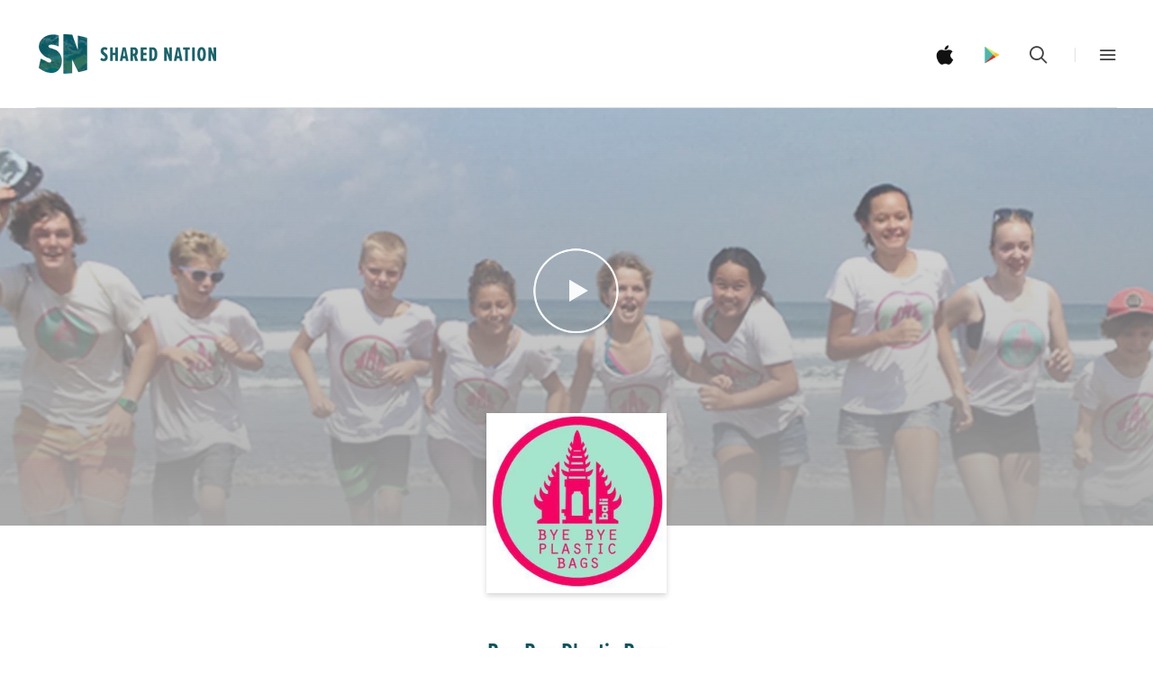

--- FILE ---
content_type: text/html; charset=utf-8
request_url: https://www.sharednation.org/products/bye-bye-plastic-bags
body_size: 19545
content:
<!doctype html>
<!--[if lt IE 7]><html class="no-js lt-ie10 lt-ie9 lt-ie8 lt-ie7" lang="en"><![endif]-->
<!--[if IE 7]><html class="no-js lt-ie10 lt-ie9 lt-ie8" lang="en"><![endif]-->
<!--[if IE 8]><html class="no-js lt-ie10 lt-ie9" lang="en"><![endif]-->
<!--[if IE 9 ]><html class="ie9 lt-ie10 no-js" lang="en"><![endif]-->
<!--[if (gt IE 9)|!(IE)]><html class="no-js" lang="en"><![endif]-->

<head>
  <script src="https://use.typekit.net/wwg7vhq.js"></script>
  <script>try{Typekit.load({ async: true });}catch(e){}</script>
  <meta charset="utf-8">
  <meta http-equiv="x-ua-compatible" content="ie=edge">

  

  
    <title>Bye Bye Plastic Bags | Shared Nation</title>
  

  
    <meta name="description" content="Working toward a world free of plastic bags where the young generation are empowered to take action." />
  

  
  <link rel="shortcut icon" href="//www.sharednation.org/cdn/shop/files/shared-nation-favicon_32x32.png?v=1613155956" type="image/png">


  <link rel="canonical" href="https://www.sharednation.org/products/bye-bye-plastic-bags" />
  <meta name="viewport" content="width=device-width,initial-scale=1" />

  <script>window.performance && window.performance.mark && window.performance.mark('shopify.content_for_header.start');</script><meta id="shopify-digital-wallet" name="shopify-digital-wallet" content="/13680279/digital_wallets/dialog">
<link rel="alternate" type="application/json+oembed" href="https://www.sharednation.org/products/bye-bye-plastic-bags.oembed">
<script async="async" src="/checkouts/internal/preloads.js?locale=en-US"></script>
<script id="shopify-features" type="application/json">{"accessToken":"5358cda76cf2feb1d8a85e9d06d4db7a","betas":["rich-media-storefront-analytics"],"domain":"www.sharednation.org","predictiveSearch":true,"shopId":13680279,"locale":"en"}</script>
<script>var Shopify = Shopify || {};
Shopify.shop = "shared-nation.myshopify.com";
Shopify.locale = "en";
Shopify.currency = {"active":"USD","rate":"1.0"};
Shopify.country = "US";
Shopify.theme = {"name":"2019 - V2 - Funranker","id":32553533497,"schema_name":"Launch","schema_version":"v2.0.0","theme_store_id":793,"role":"main"};
Shopify.theme.handle = "null";
Shopify.theme.style = {"id":null,"handle":null};
Shopify.cdnHost = "www.sharednation.org/cdn";
Shopify.routes = Shopify.routes || {};
Shopify.routes.root = "/";</script>
<script type="module">!function(o){(o.Shopify=o.Shopify||{}).modules=!0}(window);</script>
<script>!function(o){function n(){var o=[];function n(){o.push(Array.prototype.slice.apply(arguments))}return n.q=o,n}var t=o.Shopify=o.Shopify||{};t.loadFeatures=n(),t.autoloadFeatures=n()}(window);</script>
<script id="shop-js-analytics" type="application/json">{"pageType":"product"}</script>
<script defer="defer" async type="module" src="//www.sharednation.org/cdn/shopifycloud/shop-js/modules/v2/client.init-shop-cart-sync_dlpDe4U9.en.esm.js"></script>
<script defer="defer" async type="module" src="//www.sharednation.org/cdn/shopifycloud/shop-js/modules/v2/chunk.common_FunKbpTJ.esm.js"></script>
<script type="module">
  await import("//www.sharednation.org/cdn/shopifycloud/shop-js/modules/v2/client.init-shop-cart-sync_dlpDe4U9.en.esm.js");
await import("//www.sharednation.org/cdn/shopifycloud/shop-js/modules/v2/chunk.common_FunKbpTJ.esm.js");

  window.Shopify.SignInWithShop?.initShopCartSync?.({"fedCMEnabled":true,"windoidEnabled":true});

</script>
<script id="__st">var __st={"a":13680279,"offset":-18000,"reqid":"bad8c191-2b39-4497-86c1-c76eced809ae-1765556808","pageurl":"www.sharednation.org\/products\/bye-bye-plastic-bags","u":"2d47775d19f3","p":"product","rtyp":"product","rid":640283476025};</script>
<script>window.ShopifyPaypalV4VisibilityTracking = true;</script>
<script id="captcha-bootstrap">!function(){'use strict';const t='contact',e='account',n='new_comment',o=[[t,t],['blogs',n],['comments',n],[t,'customer']],c=[[e,'customer_login'],[e,'guest_login'],[e,'recover_customer_password'],[e,'create_customer']],r=t=>t.map((([t,e])=>`form[action*='/${t}']:not([data-nocaptcha='true']) input[name='form_type'][value='${e}']`)).join(','),a=t=>()=>t?[...document.querySelectorAll(t)].map((t=>t.form)):[];function s(){const t=[...o],e=r(t);return a(e)}const i='password',u='form_key',d=['recaptcha-v3-token','g-recaptcha-response','h-captcha-response',i],f=()=>{try{return window.sessionStorage}catch{return}},m='__shopify_v',_=t=>t.elements[u];function p(t,e,n=!1){try{const o=window.sessionStorage,c=JSON.parse(o.getItem(e)),{data:r}=function(t){const{data:e,action:n}=t;return t[m]||n?{data:e,action:n}:{data:t,action:n}}(c);for(const[e,n]of Object.entries(r))t.elements[e]&&(t.elements[e].value=n);n&&o.removeItem(e)}catch(o){console.error('form repopulation failed',{error:o})}}const l='form_type',E='cptcha';function T(t){t.dataset[E]=!0}const w=window,h=w.document,L='Shopify',v='ce_forms',y='captcha';let A=!1;((t,e)=>{const n=(g='f06e6c50-85a8-45c8-87d0-21a2b65856fe',I='https://cdn.shopify.com/shopifycloud/storefront-forms-hcaptcha/ce_storefront_forms_captcha_hcaptcha.v1.5.2.iife.js',D={infoText:'Protected by hCaptcha',privacyText:'Privacy',termsText:'Terms'},(t,e,n)=>{const o=w[L][v],c=o.bindForm;if(c)return c(t,g,e,D).then(n);var r;o.q.push([[t,g,e,D],n]),r=I,A||(h.body.append(Object.assign(h.createElement('script'),{id:'captcha-provider',async:!0,src:r})),A=!0)});var g,I,D;w[L]=w[L]||{},w[L][v]=w[L][v]||{},w[L][v].q=[],w[L][y]=w[L][y]||{},w[L][y].protect=function(t,e){n(t,void 0,e),T(t)},Object.freeze(w[L][y]),function(t,e,n,w,h,L){const[v,y,A,g]=function(t,e,n){const i=e?o:[],u=t?c:[],d=[...i,...u],f=r(d),m=r(i),_=r(d.filter((([t,e])=>n.includes(e))));return[a(f),a(m),a(_),s()]}(w,h,L),I=t=>{const e=t.target;return e instanceof HTMLFormElement?e:e&&e.form},D=t=>v().includes(t);t.addEventListener('submit',(t=>{const e=I(t);if(!e)return;const n=D(e)&&!e.dataset.hcaptchaBound&&!e.dataset.recaptchaBound,o=_(e),c=g().includes(e)&&(!o||!o.value);(n||c)&&t.preventDefault(),c&&!n&&(function(t){try{if(!f())return;!function(t){const e=f();if(!e)return;const n=_(t);if(!n)return;const o=n.value;o&&e.removeItem(o)}(t);const e=Array.from(Array(32),(()=>Math.random().toString(36)[2])).join('');!function(t,e){_(t)||t.append(Object.assign(document.createElement('input'),{type:'hidden',name:u})),t.elements[u].value=e}(t,e),function(t,e){const n=f();if(!n)return;const o=[...t.querySelectorAll(`input[type='${i}']`)].map((({name:t})=>t)),c=[...d,...o],r={};for(const[a,s]of new FormData(t).entries())c.includes(a)||(r[a]=s);n.setItem(e,JSON.stringify({[m]:1,action:t.action,data:r}))}(t,e)}catch(e){console.error('failed to persist form',e)}}(e),e.submit())}));const S=(t,e)=>{t&&!t.dataset[E]&&(n(t,e.some((e=>e===t))),T(t))};for(const o of['focusin','change'])t.addEventListener(o,(t=>{const e=I(t);D(e)&&S(e,y())}));const B=e.get('form_key'),M=e.get(l),P=B&&M;t.addEventListener('DOMContentLoaded',(()=>{const t=y();if(P)for(const e of t)e.elements[l].value===M&&p(e,B);[...new Set([...A(),...v().filter((t=>'true'===t.dataset.shopifyCaptcha))])].forEach((e=>S(e,t)))}))}(h,new URLSearchParams(w.location.search),n,t,e,['guest_login'])})(!0,!0)}();</script>
<script integrity="sha256-52AcMU7V7pcBOXWImdc/TAGTFKeNjmkeM1Pvks/DTgc=" data-source-attribution="shopify.loadfeatures" defer="defer" src="//www.sharednation.org/cdn/shopifycloud/storefront/assets/storefront/load_feature-81c60534.js" crossorigin="anonymous"></script>
<script data-source-attribution="shopify.dynamic_checkout.dynamic.init">var Shopify=Shopify||{};Shopify.PaymentButton=Shopify.PaymentButton||{isStorefrontPortableWallets:!0,init:function(){window.Shopify.PaymentButton.init=function(){};var t=document.createElement("script");t.src="https://www.sharednation.org/cdn/shopifycloud/portable-wallets/latest/portable-wallets.en.js",t.type="module",document.head.appendChild(t)}};
</script>
<script data-source-attribution="shopify.dynamic_checkout.buyer_consent">
  function portableWalletsHideBuyerConsent(e){var t=document.getElementById("shopify-buyer-consent"),n=document.getElementById("shopify-subscription-policy-button");t&&n&&(t.classList.add("hidden"),t.setAttribute("aria-hidden","true"),n.removeEventListener("click",e))}function portableWalletsShowBuyerConsent(e){var t=document.getElementById("shopify-buyer-consent"),n=document.getElementById("shopify-subscription-policy-button");t&&n&&(t.classList.remove("hidden"),t.removeAttribute("aria-hidden"),n.addEventListener("click",e))}window.Shopify?.PaymentButton&&(window.Shopify.PaymentButton.hideBuyerConsent=portableWalletsHideBuyerConsent,window.Shopify.PaymentButton.showBuyerConsent=portableWalletsShowBuyerConsent);
</script>
<script data-source-attribution="shopify.dynamic_checkout.cart.bootstrap">document.addEventListener("DOMContentLoaded",(function(){function t(){return document.querySelector("shopify-accelerated-checkout-cart, shopify-accelerated-checkout")}if(t())Shopify.PaymentButton.init();else{new MutationObserver((function(e,n){t()&&(Shopify.PaymentButton.init(),n.disconnect())})).observe(document.body,{childList:!0,subtree:!0})}}));
</script>
<link rel="stylesheet" media="screen" href="//www.sharednation.org/cdn/shop/t/8/compiled_assets/styles.css?749">
<script>window.performance && window.performance.mark && window.performance.mark('shopify.content_for_header.end');</script>

  






<meta property="og:site_name" content="Shared Nation">
<meta property="og:url" content="https://www.sharednation.org/products/bye-bye-plastic-bags">
<meta property="og:title" content="Bye Bye Plastic Bags">
<meta property="og:type" content="website">
<meta property="og:description" content="Working toward a world free of plastic bags where the young generation are empowered to take action.">
      <meta property="og:image" content="http://www.sharednation.org/cdn/shop/products/byebye_1024x1024.jpg">
      <meta property="og:image:url" content="http://www.sharednation.org/cdn/shop/products/byebye_1024x1024.jpg">
      <meta property="og:image:type" content="image/jpeg" />
      

      <meta property="og:image:secure_url" content="https://www.sharednation.org/cdn/shop/products/byebye_1024x1024.jpg">
      

<meta property="fb:app_id" content="273244469821354" />
<meta name="twitter:site" content="@sharednation">
<meta name="twitter:card" content="summary_large_image">
<meta name="twitter:title" content="Bye Bye Plastic Bags">
<meta name="twitter:description" content="Working toward a world free of plastic bags where the young generation are empowered to take action.">

  <link rel="preconnect" href="//cdn.shopify.com">
<link rel="preconnect" href="//code.ionicframework.com">
<link rel="preconnect" href="//fonts.googleapis.com">

<!-- Theme CSS -->
<link href="//www.sharednation.org/cdn/shop/t/8/assets/theme.scss.css?v=27310239215874208801674755966" rel="stylesheet" type="text/css" media="all" />
<link href="//code.ionicframework.com/ionicons/2.0.1/css/ionicons.min.css" rel="stylesheet" type="text/css" media="all" />
<link href="//www.sharednation.org/cdn/shop/t/8/assets/custom.scss.css?v=49429010043770646491631563761" rel="stylesheet" type="text/css" media="all" />
<link href="//www.sharednation.org/cdn/shop/t/8/assets/sweetalert.css?v=130811897891456378431543600885" rel="stylesheet" type="text/css" media="all" />
<link href="//www.sharednation.org/cdn/shop/t/8/assets/jquery.fancybox.min.css?v=62506452854319473131543600880" rel="stylesheet" type="text/css" media="all" />

<link href="//www.sharednation.org/cdn/shop/t/8/assets/projects.scss.css?v=71237671504219178321543600896" rel="stylesheet" type="text/css" media="all" />
<link href="//www.sharednation.org/cdn/shop/t/8/assets/tooltipster.bundle.min.css?v=170589355588300633061543600886" rel="stylesheet" type="text/css" media="all" />

<!-- Theme Google Fonts -->




          <link href='//fonts.googleapis.com/css?family=Open+Sans:300italic,400italic,700italic,300,400,700' rel='stylesheet' type='text/css'>                <link href='//fonts.googleapis.com/css?family=Roboto:300italic,400italic,700italic,300,400,700' rel='stylesheet' type='text/css'>                                              


<!-- Store object -->




  <script type="text/javascript">    Theme = {};    Theme.version = "2.0.0";    Theme.currency = 'USD';    shopCurrency = 'USD'; /* used by shipping calculator */    Theme.moneyFormat = "${{amount}}";    Theme.moneyFormatCurrency = "${{amount}} USD";      </script>


<script src="//www.sharednation.org/cdn/shop/t/8/assets/jquery-1.10.2.min.js?v=176056989601071850921543600879" type="text/javascript"></script>
<script>
	var MOBILE_APP = (navigator.userAgent.toLowerCase().indexOf('gonative') > -1);  	
  	var ANDROID_APP = (navigator.userAgent.toLowerCase().indexOf('android') > -1);
  	var SN_CUSTOMER_ID = 0;
</script>




<style>@import url("//cdn.jsdelivr.net/jquery.slick/1.6.0/slick.css");</style>
<style>
@charset 'UTF-8';
/* Slider */

/* Arrows */
.slick-prev,
.slick-next
{
    font-size: 0;
    line-height: 0;

    position: absolute;
    top: 50%;

    display: block;

    width: 20px;
    height: 20px;
    margin-top: -10px;
    padding: 0;

    cursor: pointer;

    color: transparent;
    border: none;
    outline: none;
    background: transparent;
}
.slick-prev:hover,
.slick-prev:focus,
.slick-next:hover,
.slick-next:focus
{
    color: transparent;
    outline: none;
    background: transparent;
}
.slick-prev:hover:before,
.slick-prev:focus:before,
.slick-next:hover:before,
.slick-next:focus:before
{
    opacity: 1;
}
.slick-prev.slick-disabled:before,
.slick-next.slick-disabled:before
{
    opacity: .25;
}

.slick-prev:before,
.slick-next:before
{
    font-family: 'slick';
    font-size: 20px;
    line-height: 1;

    opacity: .75;
    color: white;

    -webkit-font-smoothing: antialiased;
    -moz-osx-font-smoothing: grayscale;
}

.slick-prev
{
    left: -25px;
}
[dir='rtl'] .slick-prev
{
    right: -25px;
    left: auto;
}
.slick-prev:before
{
    content: '←';
}
[dir='rtl'] .slick-prev:before
{
    content: '→';
}

.slick-next
{
    right: -25px;
}
[dir='rtl'] .slick-next
{
    right: auto;
    left: -25px;
}
.slick-next:before
{
    content: '→';
}
[dir='rtl'] .slick-next:before
{
    content: '←';
}

/* Dots */
.slick-slider
{
    margin-bottom: 30px;
}

.slick-dots
{
    position: absolute;
    bottom: -45px;

    display: block;

    width: 100%;
    padding: 0;

    list-style: none;

    text-align: center;
}
.slick-dots li
{
    position: relative;

    display: inline-block;

    width: 20px;
    height: 20px;
    margin: 0 5px;
    padding: 0;

    cursor: pointer;
}
.slick-dots li button
{
    font-size: 0;
    line-height: 0;

    display: block;

    width: 20px;
    height: 20px;
    padding: 5px;

    cursor: pointer;

    color: transparent;
    border: 0;
    outline: none;
    background: transparent;
}
.slick-dots li button:hover,
.slick-dots li button:focus
{
    outline: none;
}
.slick-dots li button:hover:before,
.slick-dots li button:focus:before
{
    opacity: 1;
}
.slick-dots li button:before
{
    font-family: 'slick';
    font-size: 30px;
    line-height: 20px;

    position: absolute;
    top: 0;
    left: 0;

    width: 20px;
    height: 20px;

    content: '•';
    text-align: center;

    opacity: .25;
    color: black;

    -webkit-font-smoothing: antialiased;
    -moz-osx-font-smoothing: grayscale;
}
.slick-dots li.slick-active button:before
{
    opacity: .75;
    color: black;
}
</style>


  
  
<link href="https://monorail-edge.shopifysvc.com" rel="dns-prefetch">
<script>(function(){if ("sendBeacon" in navigator && "performance" in window) {try {var session_token_from_headers = performance.getEntriesByType('navigation')[0].serverTiming.find(x => x.name == '_s').description;} catch {var session_token_from_headers = undefined;}var session_cookie_matches = document.cookie.match(/_shopify_s=([^;]*)/);var session_token_from_cookie = session_cookie_matches && session_cookie_matches.length === 2 ? session_cookie_matches[1] : "";var session_token = session_token_from_headers || session_token_from_cookie || "";function handle_abandonment_event(e) {var entries = performance.getEntries().filter(function(entry) {return /monorail-edge.shopifysvc.com/.test(entry.name);});if (!window.abandonment_tracked && entries.length === 0) {window.abandonment_tracked = true;var currentMs = Date.now();var navigation_start = performance.timing.navigationStart;var payload = {shop_id: 13680279,url: window.location.href,navigation_start,duration: currentMs - navigation_start,session_token,page_type: "product"};window.navigator.sendBeacon("https://monorail-edge.shopifysvc.com/v1/produce", JSON.stringify({schema_id: "online_store_buyer_site_abandonment/1.1",payload: payload,metadata: {event_created_at_ms: currentMs,event_sent_at_ms: currentMs}}));}}window.addEventListener('pagehide', handle_abandonment_event);}}());</script>
<script id="web-pixels-manager-setup">(function e(e,d,r,n,o){if(void 0===o&&(o={}),!Boolean(null===(a=null===(i=window.Shopify)||void 0===i?void 0:i.analytics)||void 0===a?void 0:a.replayQueue)){var i,a;window.Shopify=window.Shopify||{};var t=window.Shopify;t.analytics=t.analytics||{};var s=t.analytics;s.replayQueue=[],s.publish=function(e,d,r){return s.replayQueue.push([e,d,r]),!0};try{self.performance.mark("wpm:start")}catch(e){}var l=function(){var e={modern:/Edge?\/(1{2}[4-9]|1[2-9]\d|[2-9]\d{2}|\d{4,})\.\d+(\.\d+|)|Firefox\/(1{2}[4-9]|1[2-9]\d|[2-9]\d{2}|\d{4,})\.\d+(\.\d+|)|Chrom(ium|e)\/(9{2}|\d{3,})\.\d+(\.\d+|)|(Maci|X1{2}).+ Version\/(15\.\d+|(1[6-9]|[2-9]\d|\d{3,})\.\d+)([,.]\d+|)( \(\w+\)|)( Mobile\/\w+|) Safari\/|Chrome.+OPR\/(9{2}|\d{3,})\.\d+\.\d+|(CPU[ +]OS|iPhone[ +]OS|CPU[ +]iPhone|CPU IPhone OS|CPU iPad OS)[ +]+(15[._]\d+|(1[6-9]|[2-9]\d|\d{3,})[._]\d+)([._]\d+|)|Android:?[ /-](13[3-9]|1[4-9]\d|[2-9]\d{2}|\d{4,})(\.\d+|)(\.\d+|)|Android.+Firefox\/(13[5-9]|1[4-9]\d|[2-9]\d{2}|\d{4,})\.\d+(\.\d+|)|Android.+Chrom(ium|e)\/(13[3-9]|1[4-9]\d|[2-9]\d{2}|\d{4,})\.\d+(\.\d+|)|SamsungBrowser\/([2-9]\d|\d{3,})\.\d+/,legacy:/Edge?\/(1[6-9]|[2-9]\d|\d{3,})\.\d+(\.\d+|)|Firefox\/(5[4-9]|[6-9]\d|\d{3,})\.\d+(\.\d+|)|Chrom(ium|e)\/(5[1-9]|[6-9]\d|\d{3,})\.\d+(\.\d+|)([\d.]+$|.*Safari\/(?![\d.]+ Edge\/[\d.]+$))|(Maci|X1{2}).+ Version\/(10\.\d+|(1[1-9]|[2-9]\d|\d{3,})\.\d+)([,.]\d+|)( \(\w+\)|)( Mobile\/\w+|) Safari\/|Chrome.+OPR\/(3[89]|[4-9]\d|\d{3,})\.\d+\.\d+|(CPU[ +]OS|iPhone[ +]OS|CPU[ +]iPhone|CPU IPhone OS|CPU iPad OS)[ +]+(10[._]\d+|(1[1-9]|[2-9]\d|\d{3,})[._]\d+)([._]\d+|)|Android:?[ /-](13[3-9]|1[4-9]\d|[2-9]\d{2}|\d{4,})(\.\d+|)(\.\d+|)|Mobile Safari.+OPR\/([89]\d|\d{3,})\.\d+\.\d+|Android.+Firefox\/(13[5-9]|1[4-9]\d|[2-9]\d{2}|\d{4,})\.\d+(\.\d+|)|Android.+Chrom(ium|e)\/(13[3-9]|1[4-9]\d|[2-9]\d{2}|\d{4,})\.\d+(\.\d+|)|Android.+(UC? ?Browser|UCWEB|U3)[ /]?(15\.([5-9]|\d{2,})|(1[6-9]|[2-9]\d|\d{3,})\.\d+)\.\d+|SamsungBrowser\/(5\.\d+|([6-9]|\d{2,})\.\d+)|Android.+MQ{2}Browser\/(14(\.(9|\d{2,})|)|(1[5-9]|[2-9]\d|\d{3,})(\.\d+|))(\.\d+|)|K[Aa][Ii]OS\/(3\.\d+|([4-9]|\d{2,})\.\d+)(\.\d+|)/},d=e.modern,r=e.legacy,n=navigator.userAgent;return n.match(d)?"modern":n.match(r)?"legacy":"unknown"}(),u="modern"===l?"modern":"legacy",c=(null!=n?n:{modern:"",legacy:""})[u],f=function(e){return[e.baseUrl,"/wpm","/b",e.hashVersion,"modern"===e.buildTarget?"m":"l",".js"].join("")}({baseUrl:d,hashVersion:r,buildTarget:u}),m=function(e){var d=e.version,r=e.bundleTarget,n=e.surface,o=e.pageUrl,i=e.monorailEndpoint;return{emit:function(e){var a=e.status,t=e.errorMsg,s=(new Date).getTime(),l=JSON.stringify({metadata:{event_sent_at_ms:s},events:[{schema_id:"web_pixels_manager_load/3.1",payload:{version:d,bundle_target:r,page_url:o,status:a,surface:n,error_msg:t},metadata:{event_created_at_ms:s}}]});if(!i)return console&&console.warn&&console.warn("[Web Pixels Manager] No Monorail endpoint provided, skipping logging."),!1;try{return self.navigator.sendBeacon.bind(self.navigator)(i,l)}catch(e){}var u=new XMLHttpRequest;try{return u.open("POST",i,!0),u.setRequestHeader("Content-Type","text/plain"),u.send(l),!0}catch(e){return console&&console.warn&&console.warn("[Web Pixels Manager] Got an unhandled error while logging to Monorail."),!1}}}}({version:r,bundleTarget:l,surface:e.surface,pageUrl:self.location.href,monorailEndpoint:e.monorailEndpoint});try{o.browserTarget=l,function(e){var d=e.src,r=e.async,n=void 0===r||r,o=e.onload,i=e.onerror,a=e.sri,t=e.scriptDataAttributes,s=void 0===t?{}:t,l=document.createElement("script"),u=document.querySelector("head"),c=document.querySelector("body");if(l.async=n,l.src=d,a&&(l.integrity=a,l.crossOrigin="anonymous"),s)for(var f in s)if(Object.prototype.hasOwnProperty.call(s,f))try{l.dataset[f]=s[f]}catch(e){}if(o&&l.addEventListener("load",o),i&&l.addEventListener("error",i),u)u.appendChild(l);else{if(!c)throw new Error("Did not find a head or body element to append the script");c.appendChild(l)}}({src:f,async:!0,onload:function(){if(!function(){var e,d;return Boolean(null===(d=null===(e=window.Shopify)||void 0===e?void 0:e.analytics)||void 0===d?void 0:d.initialized)}()){var d=window.webPixelsManager.init(e)||void 0;if(d){var r=window.Shopify.analytics;r.replayQueue.forEach((function(e){var r=e[0],n=e[1],o=e[2];d.publishCustomEvent(r,n,o)})),r.replayQueue=[],r.publish=d.publishCustomEvent,r.visitor=d.visitor,r.initialized=!0}}},onerror:function(){return m.emit({status:"failed",errorMsg:"".concat(f," has failed to load")})},sri:function(e){var d=/^sha384-[A-Za-z0-9+/=]+$/;return"string"==typeof e&&d.test(e)}(c)?c:"",scriptDataAttributes:o}),m.emit({status:"loading"})}catch(e){m.emit({status:"failed",errorMsg:(null==e?void 0:e.message)||"Unknown error"})}}})({shopId: 13680279,storefrontBaseUrl: "https://www.sharednation.org",extensionsBaseUrl: "https://extensions.shopifycdn.com/cdn/shopifycloud/web-pixels-manager",monorailEndpoint: "https://monorail-edge.shopifysvc.com/unstable/produce_batch",surface: "storefront-renderer",enabledBetaFlags: ["2dca8a86"],webPixelsConfigList: [{"id":"59801781","eventPayloadVersion":"v1","runtimeContext":"LAX","scriptVersion":"1","type":"CUSTOM","privacyPurposes":["MARKETING"],"name":"Meta pixel (migrated)"},{"id":"92995765","eventPayloadVersion":"v1","runtimeContext":"LAX","scriptVersion":"1","type":"CUSTOM","privacyPurposes":["ANALYTICS"],"name":"Google Analytics tag (migrated)"},{"id":"shopify-app-pixel","configuration":"{}","eventPayloadVersion":"v1","runtimeContext":"STRICT","scriptVersion":"0450","apiClientId":"shopify-pixel","type":"APP","privacyPurposes":["ANALYTICS","MARKETING"]},{"id":"shopify-custom-pixel","eventPayloadVersion":"v1","runtimeContext":"LAX","scriptVersion":"0450","apiClientId":"shopify-pixel","type":"CUSTOM","privacyPurposes":["ANALYTICS","MARKETING"]}],isMerchantRequest: false,initData: {"shop":{"name":"Shared Nation","paymentSettings":{"currencyCode":"USD"},"myshopifyDomain":"shared-nation.myshopify.com","countryCode":"US","storefrontUrl":"https:\/\/www.sharednation.org"},"customer":null,"cart":null,"checkout":null,"productVariants":[{"price":{"amount":0.0,"currencyCode":"USD"},"product":{"title":"Bye Bye Plastic Bags","vendor":"Shared Nation","id":"640283476025","untranslatedTitle":"Bye Bye Plastic Bags","url":"\/products\/bye-bye-plastic-bags","type":"Project"},"id":"7541733359673","image":{"src":"\/\/www.sharednation.org\/cdn\/shop\/products\/byebye.jpg?v=1523900975"},"sku":"","title":"Default Title","untranslatedTitle":"Default Title"}],"purchasingCompany":null},},"https://www.sharednation.org/cdn","ae1676cfwd2530674p4253c800m34e853cb",{"modern":"","legacy":""},{"shopId":"13680279","storefrontBaseUrl":"https:\/\/www.sharednation.org","extensionBaseUrl":"https:\/\/extensions.shopifycdn.com\/cdn\/shopifycloud\/web-pixels-manager","surface":"storefront-renderer","enabledBetaFlags":"[\"2dca8a86\"]","isMerchantRequest":"false","hashVersion":"ae1676cfwd2530674p4253c800m34e853cb","publish":"custom","events":"[[\"page_viewed\",{}],[\"product_viewed\",{\"productVariant\":{\"price\":{\"amount\":0.0,\"currencyCode\":\"USD\"},\"product\":{\"title\":\"Bye Bye Plastic Bags\",\"vendor\":\"Shared Nation\",\"id\":\"640283476025\",\"untranslatedTitle\":\"Bye Bye Plastic Bags\",\"url\":\"\/products\/bye-bye-plastic-bags\",\"type\":\"Project\"},\"id\":\"7541733359673\",\"image\":{\"src\":\"\/\/www.sharednation.org\/cdn\/shop\/products\/byebye.jpg?v=1523900975\"},\"sku\":\"\",\"title\":\"Default Title\",\"untranslatedTitle\":\"Default Title\"}}]]"});</script><script>
  window.ShopifyAnalytics = window.ShopifyAnalytics || {};
  window.ShopifyAnalytics.meta = window.ShopifyAnalytics.meta || {};
  window.ShopifyAnalytics.meta.currency = 'USD';
  var meta = {"product":{"id":640283476025,"gid":"gid:\/\/shopify\/Product\/640283476025","vendor":"Shared Nation","type":"Project","variants":[{"id":7541733359673,"price":0,"name":"Bye Bye Plastic Bags","public_title":null,"sku":""}],"remote":false},"page":{"pageType":"product","resourceType":"product","resourceId":640283476025}};
  for (var attr in meta) {
    window.ShopifyAnalytics.meta[attr] = meta[attr];
  }
</script>
<script class="analytics">
  (function () {
    var customDocumentWrite = function(content) {
      var jquery = null;

      if (window.jQuery) {
        jquery = window.jQuery;
      } else if (window.Checkout && window.Checkout.$) {
        jquery = window.Checkout.$;
      }

      if (jquery) {
        jquery('body').append(content);
      }
    };

    var hasLoggedConversion = function(token) {
      if (token) {
        return document.cookie.indexOf('loggedConversion=' + token) !== -1;
      }
      return false;
    }

    var setCookieIfConversion = function(token) {
      if (token) {
        var twoMonthsFromNow = new Date(Date.now());
        twoMonthsFromNow.setMonth(twoMonthsFromNow.getMonth() + 2);

        document.cookie = 'loggedConversion=' + token + '; expires=' + twoMonthsFromNow;
      }
    }

    var trekkie = window.ShopifyAnalytics.lib = window.trekkie = window.trekkie || [];
    if (trekkie.integrations) {
      return;
    }
    trekkie.methods = [
      'identify',
      'page',
      'ready',
      'track',
      'trackForm',
      'trackLink'
    ];
    trekkie.factory = function(method) {
      return function() {
        var args = Array.prototype.slice.call(arguments);
        args.unshift(method);
        trekkie.push(args);
        return trekkie;
      };
    };
    for (var i = 0; i < trekkie.methods.length; i++) {
      var key = trekkie.methods[i];
      trekkie[key] = trekkie.factory(key);
    }
    trekkie.load = function(config) {
      trekkie.config = config || {};
      trekkie.config.initialDocumentCookie = document.cookie;
      var first = document.getElementsByTagName('script')[0];
      var script = document.createElement('script');
      script.type = 'text/javascript';
      script.onerror = function(e) {
        var scriptFallback = document.createElement('script');
        scriptFallback.type = 'text/javascript';
        scriptFallback.onerror = function(error) {
                var Monorail = {
      produce: function produce(monorailDomain, schemaId, payload) {
        var currentMs = new Date().getTime();
        var event = {
          schema_id: schemaId,
          payload: payload,
          metadata: {
            event_created_at_ms: currentMs,
            event_sent_at_ms: currentMs
          }
        };
        return Monorail.sendRequest("https://" + monorailDomain + "/v1/produce", JSON.stringify(event));
      },
      sendRequest: function sendRequest(endpointUrl, payload) {
        // Try the sendBeacon API
        if (window && window.navigator && typeof window.navigator.sendBeacon === 'function' && typeof window.Blob === 'function' && !Monorail.isIos12()) {
          var blobData = new window.Blob([payload], {
            type: 'text/plain'
          });

          if (window.navigator.sendBeacon(endpointUrl, blobData)) {
            return true;
          } // sendBeacon was not successful

        } // XHR beacon

        var xhr = new XMLHttpRequest();

        try {
          xhr.open('POST', endpointUrl);
          xhr.setRequestHeader('Content-Type', 'text/plain');
          xhr.send(payload);
        } catch (e) {
          console.log(e);
        }

        return false;
      },
      isIos12: function isIos12() {
        return window.navigator.userAgent.lastIndexOf('iPhone; CPU iPhone OS 12_') !== -1 || window.navigator.userAgent.lastIndexOf('iPad; CPU OS 12_') !== -1;
      }
    };
    Monorail.produce('monorail-edge.shopifysvc.com',
      'trekkie_storefront_load_errors/1.1',
      {shop_id: 13680279,
      theme_id: 32553533497,
      app_name: "storefront",
      context_url: window.location.href,
      source_url: "//www.sharednation.org/cdn/s/trekkie.storefront.1a0636ab3186d698599065cb6ce9903ebacdd71a.min.js"});

        };
        scriptFallback.async = true;
        scriptFallback.src = '//www.sharednation.org/cdn/s/trekkie.storefront.1a0636ab3186d698599065cb6ce9903ebacdd71a.min.js';
        first.parentNode.insertBefore(scriptFallback, first);
      };
      script.async = true;
      script.src = '//www.sharednation.org/cdn/s/trekkie.storefront.1a0636ab3186d698599065cb6ce9903ebacdd71a.min.js';
      first.parentNode.insertBefore(script, first);
    };
    trekkie.load(
      {"Trekkie":{"appName":"storefront","development":false,"defaultAttributes":{"shopId":13680279,"isMerchantRequest":null,"themeId":32553533497,"themeCityHash":"10159224781739623928","contentLanguage":"en","currency":"USD","eventMetadataId":"ed14931d-ec71-4712-8565-6cce779a8244"},"isServerSideCookieWritingEnabled":true,"monorailRegion":"shop_domain","enabledBetaFlags":["f0df213a"]},"Session Attribution":{},"S2S":{"facebookCapiEnabled":false,"source":"trekkie-storefront-renderer","apiClientId":580111}}
    );

    var loaded = false;
    trekkie.ready(function() {
      if (loaded) return;
      loaded = true;

      window.ShopifyAnalytics.lib = window.trekkie;

      var originalDocumentWrite = document.write;
      document.write = customDocumentWrite;
      try { window.ShopifyAnalytics.merchantGoogleAnalytics.call(this); } catch(error) {};
      document.write = originalDocumentWrite;

      window.ShopifyAnalytics.lib.page(null,{"pageType":"product","resourceType":"product","resourceId":640283476025,"shopifyEmitted":true});

      var match = window.location.pathname.match(/checkouts\/(.+)\/(thank_you|post_purchase)/)
      var token = match? match[1]: undefined;
      if (!hasLoggedConversion(token)) {
        setCookieIfConversion(token);
        window.ShopifyAnalytics.lib.track("Viewed Product",{"currency":"USD","variantId":7541733359673,"productId":640283476025,"productGid":"gid:\/\/shopify\/Product\/640283476025","name":"Bye Bye Plastic Bags","price":"0.00","sku":"","brand":"Shared Nation","variant":null,"category":"Project","nonInteraction":true,"remote":false},undefined,undefined,{"shopifyEmitted":true});
      window.ShopifyAnalytics.lib.track("monorail:\/\/trekkie_storefront_viewed_product\/1.1",{"currency":"USD","variantId":7541733359673,"productId":640283476025,"productGid":"gid:\/\/shopify\/Product\/640283476025","name":"Bye Bye Plastic Bags","price":"0.00","sku":"","brand":"Shared Nation","variant":null,"category":"Project","nonInteraction":true,"remote":false,"referer":"https:\/\/www.sharednation.org\/products\/bye-bye-plastic-bags"});
      }
    });


        var eventsListenerScript = document.createElement('script');
        eventsListenerScript.async = true;
        eventsListenerScript.src = "//www.sharednation.org/cdn/shopifycloud/storefront/assets/shop_events_listener-3da45d37.js";
        document.getElementsByTagName('head')[0].appendChild(eventsListenerScript);

})();</script>
  <script>
  if (!window.ga || (window.ga && typeof window.ga !== 'function')) {
    window.ga = function ga() {
      (window.ga.q = window.ga.q || []).push(arguments);
      if (window.Shopify && window.Shopify.analytics && typeof window.Shopify.analytics.publish === 'function') {
        window.Shopify.analytics.publish("ga_stub_called", {}, {sendTo: "google_osp_migration"});
      }
      console.error("Shopify's Google Analytics stub called with:", Array.from(arguments), "\nSee https://help.shopify.com/manual/promoting-marketing/pixels/pixel-migration#google for more information.");
    };
    if (window.Shopify && window.Shopify.analytics && typeof window.Shopify.analytics.publish === 'function') {
      window.Shopify.analytics.publish("ga_stub_initialized", {}, {sendTo: "google_osp_migration"});
    }
  }
</script>
<script
  defer
  src="https://www.sharednation.org/cdn/shopifycloud/perf-kit/shopify-perf-kit-2.1.2.min.js"
  data-application="storefront-renderer"
  data-shop-id="13680279"
  data-render-region="gcp-us-central1"
  data-page-type="product"
  data-theme-instance-id="32553533497"
  data-theme-name="Launch"
  data-theme-version="v2.0.0"
  data-monorail-region="shop_domain"
  data-resource-timing-sampling-rate="10"
  data-shs="true"
  data-shs-beacon="true"
  data-shs-export-with-fetch="true"
  data-shs-logs-sample-rate="1"
></script>
</head>






  




  



<body class="template-product bye-bye-plastic-bags">
  
  <script>var customer_email = "";</script>

<div id="fb-root"></div>
<script>(function(d, s, id) {
  var js, fjs = d.getElementsByTagName(s)[0];
  if (d.getElementById(id)) return;
  js = d.createElement(s); js.id = id;
  js.src = "//connect.facebook.net/en_US/sdk.js#xfbml=1&version=v2.9&appId=273244469821354";
  fjs.parentNode.insertBefore(js, fjs);
}(document, 'script', 'facebook-jssdk'));</script>  
  




	
































  
  	<div id="shopify-section-general-header" class="shopify-section">




	














































<div
  class="header"
  
  data-main-header="header"
  data-section-id="general-header"
  data-section-type="header">
  <div class="main-header-wrapper">
    <div class="main-header" role="banner" data-header-content>
      <div class="branding alternate-logo-in-drawer has-logo">
        <a class="branding-logo-link" href="/">
          
            <img
              class="branding-logo-image logo-regular"
              alt="Shared Nation"
              src="//www.sharednation.org/cdn/shop/files/shared-nation-full-logo-web_200x100.png?v=1613159097"
              data-header-logo>
            
              <img
                class="branding-logo-image logo-alternate"
                alt="Shared Nation"
                src="//www.sharednation.org/cdn/shop/files/shared-nation-full-logo-web-white-1_9c74e3a8-4a48-4da8-8056-d6fe24620719_200x100.png?v=1613159098"
                data-header-logo>
            
          
        </a>
      </div>
      
        <div class="header-search-wrapper">
          <form class="header-search-form" action="/search" method="get">
            <input class="header-search-input" name="q" type="text" placeholder="Enter search terms" value="">
          </form>
        </div>
      
      <div class="header-tools">
        
          

<nav class="navigation">
  <ul class="header-navigation-list clearfix">
    
      
      
      
           
      
      <li class="header-navigation-list-item" tabindex="-1">
        <a
          class="header-navigation-link primary-link "
          href="/pages/new-about"
          tabindex="0"
          
        >          
          About Us
        </a>
                
      </li>      
    
      
      
      
           
      
      <li class="header-navigation-list-item has-dropdown" tabindex="-1">
        <a
          class="header-navigation-link primary-link "
          href="/pages/new-how-it-works"
          tabindex="0"
          data-has-dropdown
        >          
          How it Works
        </a>
        
          
          <ul class="header-navigation-list secondary-list clearfix" data-is-dropdown>
            
              
              
              
              
              <li class="header-navigation-list-item secondary-list-item">
                <a class="header-navigation-link secondary-link" href="/pages/new-how-it-works" tabindex="0">
                  Overview
                </a>
              </li>
            
              
              
              
              
              <li class="header-navigation-list-item secondary-list-item">
                <a class="header-navigation-link secondary-link" href="/pages/sample-vote" tabindex="0">
                  Sample Vote
                </a>
              </li>
            
              
              
              
              
              <li class="header-navigation-list-item secondary-list-item">
                <a class="header-navigation-link secondary-link" href="/pages/f-q" tabindex="0">
                  FAQ
                </a>
              </li>
                        
          </ul>
                
      </li>      
    
      
      
      
           
      
      <li class="header-navigation-list-item has-dropdown" tabindex="-1">
        <a
          class="header-navigation-link primary-link "
          href="#"
          tabindex="0"
          data-has-dropdown
        >          
          Tournaments
        </a>
        
          
          <ul class="header-navigation-list secondary-list clearfix" data-is-dropdown>
            
              
              
              
              
              <li class="header-navigation-list-item secondary-list-item">
                <a class="header-navigation-link secondary-link" href="/collections/shared-nation-october-2018-preventing-relationship-violence" tabindex="0">
                  October 2018 
                </a>
              </li>
            
              
              
              
              
              <li class="header-navigation-list-item secondary-list-item">
                <a class="header-navigation-link secondary-link" href="/collections" tabindex="0">
                  Prior Rounds...
                </a>
              </li>
                        
          </ul>
                
      </li>      
    
      
      
      
           
      
      <li class="header-navigation-list-item" tabindex="-1">
        <a
          class="header-navigation-link primary-link "
          href="/pages/submit-a-project"
          tabindex="0"
          
        >          
          Submit a Project
        </a>
                
      </li>      
    
      
      
      
           
      
      <li class="header-navigation-list-item" tabindex="-1">
        <a
          class="header-navigation-link primary-link "
          href="/pages/new-feedback"
          tabindex="0"
          
        >          
          Feedback
        </a>
                
      </li>      
    
      
      
      
           
      
      <li class="header-navigation-list-item nav-join" tabindex="-1">
        <a
          class="header-navigation-link primary-link "
          href="/account/register"
          tabindex="0"
          
        >          
          Join
        </a>
                
      </li>      
        
    
      
        <li class="header-navigation-list-item" tabindex="-1">
          <a class="header-navigation-link primary-link" href="/account/login?rt=vote" tabindex="0">
            Login
          </a>
        </li>
        
      
      
    
    
        <li id="nav-search" class="header-navigation-list-item" tabindex="-1">
          <a class="header-navigation-link primary-link" href="/search" tabindex="0">
            Search
          </a>
        </li>
    
  </ul>
</nav>


        
        <div class="header-actions">
          <div class="header-actions-list">
            <div class="header-actions-list-item header-currency-switcher currency-switcher coin-container"></div>
            
            <a class="header-actions-list-item" href="https://itunes.apple.com/us/app/shared-nation/id1225936745?mt=8" target="_blank"><img style="width:22px;" src="//www.sharednation.org/cdn/shop/files/icons8-mac_os.png?v=17487064279993719642"></a>
            <a class="header-actions-list-item" href="https://play.google.com/store/apps/details?id=org.sharednation.android" target="_blank"><img style="width:22px;" src="//www.sharednation.org/cdn/shop/files/icons8-google_play.png?v=17812787265813415476"></a>
            
              <a class="header-actions-list-item header-search-toggle icon-search" href="#" data-search-toggle></a>
            
                        
            <a class="header-actions-list-item drawer-toggle" data-drawer-toggle tabindex="0" href="#">
              <span class="icon-menu"></span>
              <span class="icon-cross"></span>
            </a>
          </div>
        </div>
      </div>
    </div>
  </div>

  <div class="header-drawer" tabindex="-1" data-header-drawer>
    
  <script>  
    var mobile_nav_items = [], this_nav_item = {}, this_subnav_item = {}, mobile_tab_items = [], this_tab_item = {};
    this_nav_item.label = 'Home';
    this_nav_item.url = 'https://www.sharednation.org';   
    mobile_nav_items.push(this_nav_item);
  </script>


<nav class="navigation">
  <ul class="header-navigation-list clearfix">
    
      
      
      
      
        <script>
          this_nav_item = {};
          
            this_nav_item.label = 'About Us';
            this_nav_item.url = 'https://www.sharednation.org/pages/new-about';
          
          mobile_nav_items.push(this_nav_item);
        </script>
           
      
      <li class="header-navigation-list-item" tabindex="-1">
        <a
          class="header-navigation-link primary-link "
          href="/pages/new-about"
          tabindex="0"
          
        >          
          About Us
        </a>
                
      </li>      
    
      
      
      
      
        <script>
          this_nav_item = {};
          
            this_nav_item.label = 'How it Works';
            this_nav_item.grouping = 'How it Works';
            this_nav_item.isGrouping = true;
            this_nav_item.isSubMenu = false;
            this_nav_item.subLinks = [];
          
          mobile_nav_items.push(this_nav_item);
        </script>
           
      
      <li class="header-navigation-list-item has-dropdown" tabindex="-1">
        <a
          class="header-navigation-link primary-link "
          href="/pages/new-how-it-works"
          tabindex="0"
          data-has-dropdown
        >          
          How it Works
        </a>
        
          
            <a class="icon icon-angle-down header-navigation-list-arrow" tabindex="0" data-has-dropdown></a>
          
          <ul class="header-navigation-list secondary-list clearfix" data-is-dropdown>
            
              
              
              
              
                <script>
                  this_subnav_item = {};
                  this_subnav_item.label = 'Overview';
                  this_subnav_item.url = 'https://www.sharednation.org/pages/new-how-it-works';
                  this_nav_item.subLinks.push(this_subnav_item);
                </script>
              
              <li class="header-navigation-list-item secondary-list-item">
                <a class="header-navigation-link secondary-link" href="/pages/new-how-it-works" tabindex="0">
                  Overview
                </a>
              </li>
            
              
              
              
              
                <script>
                  this_subnav_item = {};
                  this_subnav_item.label = 'Sample Vote';
                  this_subnav_item.url = 'https://www.sharednation.org/pages/sample-vote';
                  this_nav_item.subLinks.push(this_subnav_item);
                </script>
              
              <li class="header-navigation-list-item secondary-list-item">
                <a class="header-navigation-link secondary-link" href="/pages/sample-vote" tabindex="0">
                  Sample Vote
                </a>
              </li>
            
              
              
              
              
                <script>
                  this_subnav_item = {};
                  this_subnav_item.label = 'FAQ';
                  this_subnav_item.url = 'https://www.sharednation.org/pages/f-q';
                  this_nav_item.subLinks.push(this_subnav_item);
                </script>
              
              <li class="header-navigation-list-item secondary-list-item">
                <a class="header-navigation-link secondary-link" href="/pages/f-q" tabindex="0">
                  FAQ
                </a>
              </li>
                        
          </ul>
                
      </li>      
    
      
      
      
      
        <script>
          this_nav_item = {};
          
            this_nav_item.label = 'Tournaments';
            this_nav_item.grouping = 'Tournaments';
            this_nav_item.isGrouping = true;
            this_nav_item.isSubMenu = false;
            this_nav_item.subLinks = [];
          
          mobile_nav_items.push(this_nav_item);
        </script>
           
      
      <li class="header-navigation-list-item has-dropdown" tabindex="-1">
        <a
          class="header-navigation-link primary-link "
          href="#"
          tabindex="0"
          data-has-dropdown
        >          
          Tournaments
        </a>
        
          
            <a class="icon icon-angle-down header-navigation-list-arrow" tabindex="0" data-has-dropdown></a>
          
          <ul class="header-navigation-list secondary-list clearfix" data-is-dropdown>
            
              
              
              
              
                <script>
                  this_subnav_item = {};
                  this_subnav_item.label = 'October 2018 ';
                  this_subnav_item.url = 'https://www.sharednation.org/collections/shared-nation-october-2018-preventing-relationship-violence';
                  this_nav_item.subLinks.push(this_subnav_item);
                </script>
              
              <li class="header-navigation-list-item secondary-list-item">
                <a class="header-navigation-link secondary-link" href="/collections/shared-nation-october-2018-preventing-relationship-violence" tabindex="0">
                  October 2018 
                </a>
              </li>
            
              
              
              
              
                <script>
                  this_subnav_item = {};
                  this_subnav_item.label = 'Prior Rounds...';
                  this_subnav_item.url = 'https://www.sharednation.org/collections';
                  this_nav_item.subLinks.push(this_subnav_item);
                </script>
              
              <li class="header-navigation-list-item secondary-list-item">
                <a class="header-navigation-link secondary-link" href="/collections" tabindex="0">
                  Prior Rounds...
                </a>
              </li>
                        
          </ul>
                
      </li>      
    
      
      
      
      
        <script>
          this_nav_item = {};
          
            this_nav_item.label = 'Submit a Project';
            this_nav_item.url = 'https://www.sharednation.org/pages/submit-a-project';
          
          mobile_nav_items.push(this_nav_item);
        </script>
           
      
      <li class="header-navigation-list-item" tabindex="-1">
        <a
          class="header-navigation-link primary-link "
          href="/pages/submit-a-project"
          tabindex="0"
          
        >          
          Submit a Project
        </a>
                
      </li>      
    
      
      
      
      
        <script>
          this_nav_item = {};
          
            this_nav_item.label = 'Feedback';
            this_nav_item.url = 'https://www.sharednation.org/pages/new-feedback';
          
          mobile_nav_items.push(this_nav_item);
        </script>
           
      
      <li class="header-navigation-list-item" tabindex="-1">
        <a
          class="header-navigation-link primary-link "
          href="/pages/new-feedback"
          tabindex="0"
          
        >          
          Feedback
        </a>
                
      </li>      
    
      
      
      
      
        <script>
          this_nav_item = {};
          
            this_nav_item.label = 'Join';
            this_nav_item.url = 'https://www.sharednation.org/account/register';
          
          mobile_nav_items.push(this_nav_item);
        </script>
           
      
      <li class="header-navigation-list-item nav-join" tabindex="-1">
        <a
          class="header-navigation-link primary-link "
          href="/account/register"
          tabindex="0"
          
        >          
          Join
        </a>
                
      </li>      
        
    
      
        <li class="header-navigation-list-item" tabindex="-1">
          <a class="header-navigation-link primary-link" href="/account/login?rt=vote" tabindex="0">
            Login
          </a>
        </li>
        
          <script>
            this_nav_item = {};
            this_nav_item.label = 'Login';
            this_nav_item.url = 'https://www.sharednation.org/account/login?rt=vote';
            mobile_nav_items.push(this_nav_item);
          </script>
        
      
      
        <script>
          this_nav_item = {};
          this_nav_item.label = 'Vote';
          this_nav_item.url = 'https://www.sharednation.org/pages/vote';
          //mobile_nav_items.push(this_nav_item);
        </script>
      
    
    
        <li id="nav-search" class="header-navigation-list-item" tabindex="-1">
          <a class="header-navigation-link primary-link" href="/search" tabindex="0">
            Search
          </a>
        </li>
    
  </ul>
</nav>


  <script>
	$(document).ready(function() {
      
      this_tab_item = {};
      this_tab_item.icon = "fa-info";
      this_tab_item.label = "How It Works";
      this_tab_item.url = "https://www.sharednation.org/pages/new-how-it-works";
      mobile_tab_items.push(this_tab_item);

      this_tab_item = {};
      this_tab_item.icon = "fa-list";
      this_tab_item.label = "Projects";
      this_tab_item.url = "https://www.sharednation.org//collections/oceans-demo";
      mobile_tab_items.push(this_tab_item);
      
      
        this_tab_item = {};
        this_tab_item.icon = "fa-user";
        this_tab_item.label = "Join";
        this_tab_item.url = "https://www.sharednation.org/account/register";
        mobile_tab_items.push(this_tab_item);
      
        this_tab_item = {};
        this_tab_item.icon = "fa-share";
        this_tab_item.label = "Share";
        this_tab_item.url = "gonative://share/sharePage";
        mobile_tab_items.push(this_tab_item);
            
      
      if(MOBILE_APP)
      {              
        var tabs = {
        "enabled": !ANDROID_APP,
        "items": mobile_tab_items              
        };

        var json_tabs = JSON.stringify(tabs);                    
        setTimeout(function(){ window.location.href='gonative://tabs/setTabs?tabs=' + encodeURIComponent(json_tabs); }, 600);
        
        var json = JSON.stringify(mobile_nav_items);
        setTimeout(function(){ window.location.href='gonative://sidebar/setItems?items=' + encodeURIComponent(json); }, 1500);
      }
      else
      {
        console.log(mobile_nav_items);    
        console.log(mobile_tab_items);
      }
    });
  </script>

    <div class="coin-container"></div>
    
    
    
  </div>
</div>

</div>
  

  <main class="main-content">

    

    <div id="shopify-section-template-product" class="shopify-section section-product">




	
















































	


	
	
      
<div class="project-wrapper">
  
  
  
  <div class="project-video-image">
    <div class="video-embed-container project-video-container" style="background-image:url(//www.sharednation.org/cdn/shop/products/cover_009b90fa-bd39-4e79-bd30-1e15cf48df05_2048x.jpg?v=1523900984);">      
          	
      	<div class="overlay"></div>
        <div class="video-overlay-play-button project-video-play">
          <img src="//www.sharednation.org/cdn/shop/files/project-play-button.png?v=12079129842796557386">
        </div>
        <div class="video-container">
          <iframe width="560" height="315" src="https://www.youtube.com/embed/P8GCjrDWWUM" frameborder="0" allow="autoplay; encrypted-media" allowfullscreen></iframe>
        </div>     	
                
    </div>      
    <div class="project-image">
      <img src="//www.sharednation.org/cdn/shop/products/byebye_300x.jpg?v=1523900975">
    </div>
  </div>
  <div class="project-header">
    <div class="project-title"><h1>Bye Bye Plastic Bags</h1></div>
    <div class="project-description"><p><meta charset="utf-8">
<div class="response-question-container" view-role="questionResponseView">
<div class="response-question response-question-type-essay response-question-family-open_ended sm-corner-a spacer-pam ">
<div response-question-content="" class="response-question-content">
<div class="response-container essay ta-response-item" view-role="responseEssayView">
<meta charset="utf-8">
<div class="response-question-container" view-role="questionResponseView">
<div class="response-question response-question-type-single response-question-family-open_ended sm-corner-a spacer-pam ">
<div response-question-content="" class="response-question-content">
<div class="response-container essay ta-response-item" view-role="responseEssayView">
<meta charset="utf-8">
<div class="response-question-container" view-role="questionResponseView">
<div class="response-question response-question-type-essay response-question-family-open_ended sm-corner-a spacer-pam ">
<div response-question-content="" class="response-question-content">
<div class="response-container essay ta-response-item" view-role="responseEssayView">
<meta charset="utf-8">
<div class="response-question-container" view-role="questionResponseView">
<div class="response-question response-question-type-essay response-question-family-open_ended sm-corner-a spacer-pam ">
<div response-question-content="" class="response-question-content">
<div class="response-container essay ta-response-item" view-role="responseEssayView">
<p class="BodyA" style="margin-bottom: 10.0pt; line-height: 115%;"><span style="font-size: 12.0pt; line-height: 115%;">Working toward a world free of plastic bags where the young generation are empowered to take action.</span></p>
</div>
</div>
</div>
</div>
<div class="response-question-container" view-role="questionResponseView">
<div class="response-question response-question-type-essay response-question-family-open_ended sm-corner-a spacer-pam ">
<div class="response-question-header clearfix">
<div class="sm-float-l "></div>
</div>
</div>
</div>
</div>
</div>
<div class="response-question-border-bottom"></div>
</div>
</div>
<div class="response-question-container" view-role="questionResponseView">
<div class="response-question response-question-type-essay response-question-family-open_ended sm-corner-a spacer-pam ">
<div class="response-question-header clearfix">
<div class="sm-float-l "></div>
</div>
</div>
</div>
</div>
</div>
<div class="response-question-border-bottom"></div>
</div>
</div>
<div class="response-question-container" view-role="questionResponseView">
<div class="response-question response-question-type-essay response-question-family-open_ended sm-corner-a spacer-pam ">
<div class="response-question-header clearfix">
<div class="sm-float-l "></div>
</div>
</div>
</div>
</div>
</div>
<div class="response-question-border-bottom"></div>
</div>
</div>
<div class="response-question-container" view-role="questionResponseView">
<div class="response-question response-question-type-essay response-question-family-open_ended sm-corner-a spacer-pam ">
<div class="response-question-header clearfix">
<div class="sm-float-l "></div>
</div>
</div>
</div></p></div>
     
  </div>  
  <div class="project-content-wrapper">
    <div class="project-content-container">
      <div class="project-content">
        <div id="project-content" class="rte">
  
    <h2>
      The Problem
    </h2>
    <div class="project-content-detail">
      <p>About 500 billion plastic bags are used around the world each year. The vast majority are discarded after just once and end up in landfills or in rivers, lakes, and oceans, where they persist for decades, and in some cases centuries. Plastic bags never completely biodegrade; instead, they break down into smaller and smaller pieces, eventually becoming “microplastics,” which are less than 5 millimeters long. In whatever state, plastic bags cause massive environmental damage. Many animals – both terrestrial and aquatic – eat plastic bags, and suffer from serious health problems as a result. 46,000 plastic pieces are found in every square mile of ocean, and 100,000 marine animals killed each year as a result of plastic bag pollution. And it goes without saying that the bags spoil the appearance of just about every imaginable habitat, from forests and fields to deserts and wetlands.
</p>
    </div>
  
  
    <h2>
      The Solution
    </h2>
    <div class="project-content-detail">
      <p>The founders of Bye Bye Plastic Bags, sisters Melati and Isabel Wijsen, who live on the island of Bali, envision “a world free of plastic bags and where the young generation are empowered to take action.”  In 2013, at the ages of 10 and 12, they were inspired by a lesson in school about great leaders who brought about positive change, like Nelson Mandela and Mahatma Ghandi, The girls asked themselves, “What can we do as children living in Bali, NOW, to make a difference?” Having witnessed first hand the serious problem of plastic bag pollution in Bali, they decided to pursue a mission to ban the use, sale, and production of the bags from retailers. Their approach involves raising awareness about the issue and how people can be part of the solution as well as working with government to create and change environmental policy. Bye Bye Plastic Bags “Teams” have launched in over 16 cities across the globe and the founders continue to share their message on stages around the world — a message of “inspiration, youth empowerment, and of course, saying NO to plastic bags.”
</p>
    </div>
  
  
  
  
  
    <h2>
      Stage of Development
    </h2>
    <div class="project-content-detail project-content-stage">
      
      	
      	<ul class="nopadding project-stage">
          <li >Early Stage</li>
          <li >Established Prototype</li>
          <li class="selected">Scaling</li>
          <li >Other</li>
      	</ul>
      	<br style="clear:both;">
            
    </div>
  
  
  
  
    <h2>
      Organization to Receive Funds
    </h2>
    <div class="project-content-detail">
      <p>Bye Bye Plastic Bags

</p>
    </div>
    
  
  	
    
</div>
      </div>
      <div class="project-sidenav">
        
          <div class="project-assets product-slider fade">
            
              
          </div>
        
        <div class="product-discussion-go">
          <a href="#comments"><img src="//www.sharednation.org/cdn/shop/files/project-discussion-btn.png?v=10724844203060855994"}}></a>
        </div>
            
    <div class="project-content-detail">
      <h2>Find Out More</h2>
      
      <ul class="nopadding">
        
          
          <li><a target="_blank" href=" http://www.byebyeplasticbags.org/">Bye Bye Plastic Bags </a></li>
        
          
          <li><a target="_blank" href=" https://www.facebook.com/byebyeplasticbags/"> Facebook </a></li>
                  
      </ul>
    </div>
  
        <div class="project-nominated-by">This project was nominated by:</div>
        <div class="project-badge">
          
          <img src="//www.sharednation.org/cdn/shop/files/SN-project-nominated.png?v=15969604508370160409">
          
        </div>
      </div>
      <br style="clear:both;">
      <br>
      <div class="project-discussion vote-comments" style="display:none;">
        <a name="comments"></a>
        <h2>Join The Discussion</h2>    
        
        	<div class="comments-container">
              <em>Comments are available for Shared Nation participants with active subscriptions.</em>
        	</div>
        
      </div>
    </div>
  </div>  
</div>


  <div class="module-wrapper">
    <div class="module module-share">
      <div class="module-body clearfix">
        



<div class="share-buttons no-count" data-permalink="https://www.sharednation.org/products/bye-bye-plastic-bags">

  <a
    class="share-buttons-item share-facebook"
    target="_blank"
    href="//www.facebook.com/sharer.php?u=https://www.sharednation.org/products/bye-bye-plastic-bags">
    <span>Share</span>
    <span class="share-count"></span>
  </a>

  <a
    class="share-buttons-item share-twitter"
    target="_blank"
    href="//twitter.com/share?url=https://www.sharednation.org/products/bye-bye-plastic-bags">
    <span>Tweet</span>
    <span class="share-count"></span>
  </a>

  

    <a
      class="share-buttons-item share-pinterest"
      target="_blank"
      href="//pinterest.com/pin/create/button/?url=https://www.sharednation.org/products/bye-bye-plastic-bags&amp;media=http://www.sharednation.org/cdn/shop/products/byebye_1024x1024.jpg?v=1523900975&amp;description=Bye%20Bye%20Plastic%20Bags">
      <span>Pin it</span>
      <span class="share-count"></span>
    </a>

  	
  
  
  
  

  

</div>

      </div>
    </div>
  </div>


<script>
  $(document).ready(function() {
    $('.project-assets').slick({
      infinite: true,
      dots:true,
      arrows:false,
      speed: 500,
    });
  });
</script>
	


<script type="application/json" data-product-json-640283476025>{"id":640283476025,"title":"Bye Bye Plastic Bags","handle":"bye-bye-plastic-bags","description":"\u003cmeta charset=\"utf-8\"\u003e\n\u003cdiv class=\"response-question-container\" view-role=\"questionResponseView\"\u003e\n\u003cdiv class=\"response-question response-question-type-essay response-question-family-open_ended sm-corner-a spacer-pam \"\u003e\n\u003cdiv response-question-content=\"\" class=\"response-question-content\"\u003e\n\u003cdiv class=\"response-container essay ta-response-item\" view-role=\"responseEssayView\"\u003e\n\u003cmeta charset=\"utf-8\"\u003e\n\u003cdiv class=\"response-question-container\" view-role=\"questionResponseView\"\u003e\n\u003cdiv class=\"response-question response-question-type-single response-question-family-open_ended sm-corner-a spacer-pam \"\u003e\n\u003cdiv response-question-content=\"\" class=\"response-question-content\"\u003e\n\u003cdiv class=\"response-container essay ta-response-item\" view-role=\"responseEssayView\"\u003e\n\u003cmeta charset=\"utf-8\"\u003e\n\u003cdiv class=\"response-question-container\" view-role=\"questionResponseView\"\u003e\n\u003cdiv class=\"response-question response-question-type-essay response-question-family-open_ended sm-corner-a spacer-pam \"\u003e\n\u003cdiv response-question-content=\"\" class=\"response-question-content\"\u003e\n\u003cdiv class=\"response-container essay ta-response-item\" view-role=\"responseEssayView\"\u003e\n\u003cmeta charset=\"utf-8\"\u003e\n\u003cdiv class=\"response-question-container\" view-role=\"questionResponseView\"\u003e\n\u003cdiv class=\"response-question response-question-type-essay response-question-family-open_ended sm-corner-a spacer-pam \"\u003e\n\u003cdiv response-question-content=\"\" class=\"response-question-content\"\u003e\n\u003cdiv class=\"response-container essay ta-response-item\" view-role=\"responseEssayView\"\u003e\n\u003cp class=\"BodyA\" style=\"margin-bottom: 10.0pt; line-height: 115%;\"\u003e\u003cspan style=\"font-size: 12.0pt; line-height: 115%;\"\u003eWorking toward a world free of plastic bags where the young generation are empowered to take action.\u003c\/span\u003e\u003c\/p\u003e\n\u003c\/div\u003e\n\u003c\/div\u003e\n\u003c\/div\u003e\n\u003c\/div\u003e\n\u003cdiv class=\"response-question-container\" view-role=\"questionResponseView\"\u003e\n\u003cdiv class=\"response-question response-question-type-essay response-question-family-open_ended sm-corner-a spacer-pam \"\u003e\n\u003cdiv class=\"response-question-header clearfix\"\u003e\n\u003cdiv class=\"sm-float-l \"\u003e\u003c\/div\u003e\n\u003c\/div\u003e\n\u003c\/div\u003e\n\u003c\/div\u003e\n\u003c\/div\u003e\n\u003c\/div\u003e\n\u003cdiv class=\"response-question-border-bottom\"\u003e\u003c\/div\u003e\n\u003c\/div\u003e\n\u003c\/div\u003e\n\u003cdiv class=\"response-question-container\" view-role=\"questionResponseView\"\u003e\n\u003cdiv class=\"response-question response-question-type-essay response-question-family-open_ended sm-corner-a spacer-pam \"\u003e\n\u003cdiv class=\"response-question-header clearfix\"\u003e\n\u003cdiv class=\"sm-float-l \"\u003e\u003c\/div\u003e\n\u003c\/div\u003e\n\u003c\/div\u003e\n\u003c\/div\u003e\n\u003c\/div\u003e\n\u003c\/div\u003e\n\u003cdiv class=\"response-question-border-bottom\"\u003e\u003c\/div\u003e\n\u003c\/div\u003e\n\u003c\/div\u003e\n\u003cdiv class=\"response-question-container\" view-role=\"questionResponseView\"\u003e\n\u003cdiv class=\"response-question response-question-type-essay response-question-family-open_ended sm-corner-a spacer-pam \"\u003e\n\u003cdiv class=\"response-question-header clearfix\"\u003e\n\u003cdiv class=\"sm-float-l \"\u003e\u003c\/div\u003e\n\u003c\/div\u003e\n\u003c\/div\u003e\n\u003c\/div\u003e\n\u003c\/div\u003e\n\u003c\/div\u003e\n\u003cdiv class=\"response-question-border-bottom\"\u003e\u003c\/div\u003e\n\u003c\/div\u003e\n\u003c\/div\u003e\n\u003cdiv class=\"response-question-container\" view-role=\"questionResponseView\"\u003e\n\u003cdiv class=\"response-question response-question-type-essay response-question-family-open_ended sm-corner-a spacer-pam \"\u003e\n\u003cdiv class=\"response-question-header clearfix\"\u003e\n\u003cdiv class=\"sm-float-l \"\u003e\u003c\/div\u003e\n\u003c\/div\u003e\n\u003c\/div\u003e\n\u003c\/div\u003e","published_at":"2018-04-02T11:09:12-04:00","created_at":"2018-04-16T13:43:18-04:00","vendor":"Shared Nation","type":"Project","tags":["nominated","v2"],"price":0,"price_min":0,"price_max":0,"available":true,"price_varies":false,"compare_at_price":null,"compare_at_price_min":0,"compare_at_price_max":0,"compare_at_price_varies":false,"variants":[{"id":7541733359673,"title":"Default Title","option1":"Default Title","option2":null,"option3":null,"sku":"","requires_shipping":true,"taxable":true,"featured_image":null,"available":true,"name":"Bye Bye Plastic Bags","public_title":null,"options":["Default Title"],"price":0,"weight":0,"compare_at_price":null,"inventory_quantity":1,"inventory_management":null,"inventory_policy":"deny","barcode":"","requires_selling_plan":false,"selling_plan_allocations":[]}],"images":["\/\/www.sharednation.org\/cdn\/shop\/products\/byebye.jpg?v=1523900975","\/\/www.sharednation.org\/cdn\/shop\/products\/cover_009b90fa-bd39-4e79-bd30-1e15cf48df05.jpg?v=1523900984"],"featured_image":"\/\/www.sharednation.org\/cdn\/shop\/products\/byebye.jpg?v=1523900975","options":["Title"],"media":[{"alt":null,"id":844498862137,"position":1,"preview_image":{"aspect_ratio":1.0,"height":600,"width":600,"src":"\/\/www.sharednation.org\/cdn\/shop\/products\/byebye.jpg?v=1523900975"},"aspect_ratio":1.0,"height":600,"media_type":"image","src":"\/\/www.sharednation.org\/cdn\/shop\/products\/byebye.jpg?v=1523900975","width":600},{"alt":"cover","id":844498927673,"position":2,"preview_image":{"aspect_ratio":2.844,"height":450,"width":1280,"src":"\/\/www.sharednation.org\/cdn\/shop\/products\/cover_009b90fa-bd39-4e79-bd30-1e15cf48df05.jpg?v=1523900984"},"aspect_ratio":2.844,"height":450,"media_type":"image","src":"\/\/www.sharednation.org\/cdn\/shop\/products\/cover_009b90fa-bd39-4e79-bd30-1e15cf48df05.jpg?v=1523900984","width":1280}],"requires_selling_plan":false,"selling_plan_groups":[],"content":"\u003cmeta charset=\"utf-8\"\u003e\n\u003cdiv class=\"response-question-container\" view-role=\"questionResponseView\"\u003e\n\u003cdiv class=\"response-question response-question-type-essay response-question-family-open_ended sm-corner-a spacer-pam \"\u003e\n\u003cdiv response-question-content=\"\" class=\"response-question-content\"\u003e\n\u003cdiv class=\"response-container essay ta-response-item\" view-role=\"responseEssayView\"\u003e\n\u003cmeta charset=\"utf-8\"\u003e\n\u003cdiv class=\"response-question-container\" view-role=\"questionResponseView\"\u003e\n\u003cdiv class=\"response-question response-question-type-single response-question-family-open_ended sm-corner-a spacer-pam \"\u003e\n\u003cdiv response-question-content=\"\" class=\"response-question-content\"\u003e\n\u003cdiv class=\"response-container essay ta-response-item\" view-role=\"responseEssayView\"\u003e\n\u003cmeta charset=\"utf-8\"\u003e\n\u003cdiv class=\"response-question-container\" view-role=\"questionResponseView\"\u003e\n\u003cdiv class=\"response-question response-question-type-essay response-question-family-open_ended sm-corner-a spacer-pam \"\u003e\n\u003cdiv response-question-content=\"\" class=\"response-question-content\"\u003e\n\u003cdiv class=\"response-container essay ta-response-item\" view-role=\"responseEssayView\"\u003e\n\u003cmeta charset=\"utf-8\"\u003e\n\u003cdiv class=\"response-question-container\" view-role=\"questionResponseView\"\u003e\n\u003cdiv class=\"response-question response-question-type-essay response-question-family-open_ended sm-corner-a spacer-pam \"\u003e\n\u003cdiv response-question-content=\"\" class=\"response-question-content\"\u003e\n\u003cdiv class=\"response-container essay ta-response-item\" view-role=\"responseEssayView\"\u003e\n\u003cp class=\"BodyA\" style=\"margin-bottom: 10.0pt; line-height: 115%;\"\u003e\u003cspan style=\"font-size: 12.0pt; line-height: 115%;\"\u003eWorking toward a world free of plastic bags where the young generation are empowered to take action.\u003c\/span\u003e\u003c\/p\u003e\n\u003c\/div\u003e\n\u003c\/div\u003e\n\u003c\/div\u003e\n\u003c\/div\u003e\n\u003cdiv class=\"response-question-container\" view-role=\"questionResponseView\"\u003e\n\u003cdiv class=\"response-question response-question-type-essay response-question-family-open_ended sm-corner-a spacer-pam \"\u003e\n\u003cdiv class=\"response-question-header clearfix\"\u003e\n\u003cdiv class=\"sm-float-l \"\u003e\u003c\/div\u003e\n\u003c\/div\u003e\n\u003c\/div\u003e\n\u003c\/div\u003e\n\u003c\/div\u003e\n\u003c\/div\u003e\n\u003cdiv class=\"response-question-border-bottom\"\u003e\u003c\/div\u003e\n\u003c\/div\u003e\n\u003c\/div\u003e\n\u003cdiv class=\"response-question-container\" view-role=\"questionResponseView\"\u003e\n\u003cdiv class=\"response-question response-question-type-essay response-question-family-open_ended sm-corner-a spacer-pam \"\u003e\n\u003cdiv class=\"response-question-header clearfix\"\u003e\n\u003cdiv class=\"sm-float-l \"\u003e\u003c\/div\u003e\n\u003c\/div\u003e\n\u003c\/div\u003e\n\u003c\/div\u003e\n\u003c\/div\u003e\n\u003c\/div\u003e\n\u003cdiv class=\"response-question-border-bottom\"\u003e\u003c\/div\u003e\n\u003c\/div\u003e\n\u003c\/div\u003e\n\u003cdiv class=\"response-question-container\" view-role=\"questionResponseView\"\u003e\n\u003cdiv class=\"response-question response-question-type-essay response-question-family-open_ended sm-corner-a spacer-pam \"\u003e\n\u003cdiv class=\"response-question-header clearfix\"\u003e\n\u003cdiv class=\"sm-float-l \"\u003e\u003c\/div\u003e\n\u003c\/div\u003e\n\u003c\/div\u003e\n\u003c\/div\u003e\n\u003c\/div\u003e\n\u003c\/div\u003e\n\u003cdiv class=\"response-question-border-bottom\"\u003e\u003c\/div\u003e\n\u003c\/div\u003e\n\u003c\/div\u003e\n\u003cdiv class=\"response-question-container\" view-role=\"questionResponseView\"\u003e\n\u003cdiv class=\"response-question response-question-type-essay response-question-family-open_ended sm-corner-a spacer-pam \"\u003e\n\u003cdiv class=\"response-question-header clearfix\"\u003e\n\u003cdiv class=\"sm-float-l \"\u003e\u003c\/div\u003e\n\u003c\/div\u003e\n\u003c\/div\u003e\n\u003c\/div\u003e"}</script>
</div>



<div id="shopify-section-module-related-products" class="shopify-section">
  

  
    <div class="module-wrapper style-light">
      <div class="module related-products">
        <div class="module-header related-products-header">
          <h3 class="module-title related-products-title">
            More From This Round
          </h3>
        </div>
        <div class="module-body related-products-body">
          <div class="list compact crop image-contain column-3">
            
            
            
            	
              
                










<div class="list-item product-grid-item-1042512150585" id="product-list-item-1042512150585">  
  
  <a class="list-container" href="/collections/shared-nation-june-2018-youth/products/friends-of-the-children-empowering-youth-in-high-poverty-schools-and-the-foster-care-system">    
    <div class="list-image-wrapper">
      
        <img
          class="list-image"
          src="//www.sharednation.org/cdn/shop/products/profile_18d85baa-edf3-4881-a002-4cfe9be9d1df_600x600.jpg?v=1528467042"
          alt="Friends of the Children: Empowering Youth in High Poverty Schools and the Foster Care System" >		
        
      

      <div class="list-overlay"></div>
      <div class="list-icon icon icon-cart"></div>

      

      

    </div>
    
    <div class="list-text-wrapper">      
      <div class="list-title">
        
          Friends of the Children: Empowering Youth in High Poverty Schools and the Foster Care System
        
      </div>

      
    </div>
    
  </a>  
  <div class="list-item-title mobile-only">Friends of the Children: Empowering Youth in High Poverty Schools and the Foster Care System</div>  
  
</div>

                
                
                

                
              
            
            	
              
                










<div class="list-item product-grid-item-994931474489" id="product-list-item-994931474489">  
  
  <a class="list-container" href="/collections/shared-nation-june-2018-youth/products/the-peace-first-challenge">    
    <div class="list-image-wrapper">
      
        <img
          class="list-image"
          src="//www.sharednation.org/cdn/shop/products/peace_first_600x600.jpg?v=1528400352"
          alt="The Peace First Challenge" >		
        
      

      <div class="list-overlay"></div>
      <div class="list-icon icon icon-cart"></div>

      

      

    </div>
    
    <div class="list-text-wrapper">      
      <div class="list-title">
        
          The Peace First Challenge
        
      </div>

      
    </div>
    
  </a>  
  <div class="list-item-title mobile-only">The Peace First Challenge</div>  
  
</div>

                
                
                

                
              
            
            	
              
                










<div class="list-item product-grid-item-994686861369" id="product-list-item-994686861369">  
  
  <a class="list-container" href="/collections/shared-nation-june-2018-youth/products/generation-citizen-action-civics-education-program-young-leaders-of-tomorrow">    
    <div class="list-image-wrapper">
      
        <img
          class="list-image"
          src="//www.sharednation.org/cdn/shop/products/profile_b802b10c-2425-4446-89d3-a42c12383746_600x600.jpg?v=1528121132"
          alt="Generation Citizen Action Civics Education Program: Young Leaders of Tomorrow" >		
        
      

      <div class="list-overlay"></div>
      <div class="list-icon icon icon-cart"></div>

      

      

    </div>
    
    <div class="list-text-wrapper">      
      <div class="list-title">
        
          Generation Citizen Action Civics Education Program: Young Leaders of Tomorrow
        
      </div>

      
    </div>
    
  </a>  
  <div class="list-item-title mobile-only">Generation Citizen Action Civics Education Program: Young Leaders of Tomorrow</div>  
  
</div>

                
                
                

                
              
            
            	
              
                










<div class="list-item product-grid-item-994476785721" id="product-list-item-994476785721">  
  
  <a class="list-container" href="/collections/shared-nation-june-2018-youth/products/jsec-goods-weekend-warriors">    
    <div class="list-image-wrapper">
      
        <img
          class="list-image"
          src="//www.sharednation.org/cdn/shop/products/profile_4021f19c-3983-4da6-ad5e-48ecf9d0b702_600x600.jpg?v=1528119975"
          alt="JSEC Goods-Weekend Warriors" >		
        
      

      <div class="list-overlay"></div>
      <div class="list-icon icon icon-cart"></div>

      

      

    </div>
    
    <div class="list-text-wrapper">      
      <div class="list-title">
        
          JSEC Goods-Weekend Warriors
        
      </div>

      
    </div>
    
  </a>  
  <div class="list-item-title mobile-only">JSEC Goods-Weekend Warriors</div>  
  
</div>

                
                
                

                
              
            
            	
              
                










<div class="list-item product-grid-item-919566450745" id="product-list-item-919566450745">  
  
  <a class="list-container" href="/collections/shared-nation-june-2018-youth/products/more-than-words-a-nonprofit-youth-run-business">    
    <div class="list-image-wrapper">
      
        <img
          class="list-image"
          src="//www.sharednation.org/cdn/shop/products/profile_997a8dc6-5aa4-4509-9ba4-9c12b4edea81_600x600.jpg?v=1527268582"
          alt="More Than Words: A Nonprofit Youth-Run Business!" >		
        
      

      <div class="list-overlay"></div>
      <div class="list-icon icon icon-cart"></div>

      

      

    </div>
    
    <div class="list-text-wrapper">      
      <div class="list-title">
        
          More Than Words: A Nonprofit Youth-Run Business!
        
      </div>

      
    </div>
    
  </a>  
  <div class="list-item-title mobile-only">More Than Words: A Nonprofit Youth-Run Business!</div>  
  
</div>

                
                
                

                
              
            
            	
              
                










<div class="list-item product-grid-item-640242778169" id="product-list-item-640242778169">  
  
  <a class="list-container" href="/collections/shared-nation-june-2018-youth/products/black-youth-project">    
    <div class="list-image-wrapper">
      
        <img
          class="list-image"
          src="//www.sharednation.org/cdn/shop/products/byp_600x600.jpg?v=1523900163"
          alt="Black Youth Project" >		
        
      

      <div class="list-overlay"></div>
      <div class="list-icon icon icon-cart"></div>

      

      

    </div>
    
    <div class="list-text-wrapper">      
      <div class="list-title">
        
          Black Youth Project
        
      </div>

      
    </div>
    
  </a>  
  <div class="list-item-title mobile-only">Black Youth Project</div>  
  
</div>

                
                
                

                
              
            
            	
              
                










<div class="list-item product-grid-item-640146079801" id="product-list-item-640146079801">  
  
  <a class="list-container" href="/collections/shared-nation-june-2018-youth/products/black-butterfly-beautiful">    
    <div class="list-image-wrapper">
      
        <img
          class="list-image"
          src="//www.sharednation.org/cdn/shop/products/Black_Butterfly_600x600.jpg?v=1523898605"
          alt="Black Butterfly Beautiful" >		
        
      

      <div class="list-overlay"></div>
      <div class="list-icon icon icon-cart"></div>

      

      

    </div>
    
    <div class="list-text-wrapper">      
      <div class="list-title">
        
          Black Butterfly Beautiful
        
      </div>

      
    </div>
    
  </a>  
  <div class="list-item-title mobile-only">Black Butterfly Beautiful</div>  
  
</div>

                
                
                

                
              
            
            	
              
                










<div class="list-item product-grid-item-897734246457" id="product-list-item-897734246457">  
  
  <a class="list-container" href="/collections/shared-nation-june-2018-youth/products/citizen-schools-alumni-leadership-council">    
    <div class="list-image-wrapper">
      
        <img
          class="list-image"
          src="//www.sharednation.org/cdn/shop/products/profile_01d88def-6b4c-47a8-8cc1-213faf5df9a9_600x600.jpg?v=1533069936"
          alt="Citizen Schools: Inspiring Future STEM Leaders & Innovators" >		
        
      

      <div class="list-overlay"></div>
      <div class="list-icon icon icon-cart"></div>

      

      

    </div>
    
    <div class="list-text-wrapper">      
      <div class="list-title">
        
          Citizen Schools: Inspiring Future STEM Leaders & Innovators
        
      </div>

      
    </div>
    
  </a>  
  <div class="list-item-title mobile-only">Citizen Schools: Inspiring Future STEM Leaders & Innovators</div>  
  
</div>

                
                
                

                
              
            
            	
              
                










<div class="list-item product-grid-item-877404160057" id="product-list-item-877404160057">  
  
  <a class="list-container" href="/collections/shared-nation-june-2018-youth/products/my-block-my-hood-my-city">    
    <div class="list-image-wrapper">
      
        <img
          class="list-image"
          src="//www.sharednation.org/cdn/shop/products/profile_fa80e609-060e-42c5-bbf4-cb58b35f741f_600x600.jpg?v=1526936560"
          alt="My Block, My Hood, My City" >		
        
      

      <div class="list-overlay"></div>
      <div class="list-icon icon icon-cart"></div>

      

      

    </div>
    
    <div class="list-text-wrapper">      
      <div class="list-title">
        
          My Block, My Hood, My City
        
      </div>

      
    </div>
    
  </a>  
  <div class="list-item-title mobile-only">My Block, My Hood, My City</div>  
  
</div>

                
                
                

                
              
            
            	
              
                










<div class="list-item product-grid-item-874181263417" id="product-list-item-874181263417">  
  
  <a class="list-container" href="/collections/shared-nation-june-2018-youth/products/coro">    
    <div class="list-image-wrapper">
      
        <img
          class="list-image"
          src="//www.sharednation.org/cdn/shop/products/profile_41e74cfa-e253-4241-9b4b-64a36ed4b7ff_600x600.jpg?v=1526914182"
          alt="Coro Northern California: Exploring Leadership Community Action" >		
        
      

      <div class="list-overlay"></div>
      <div class="list-icon icon icon-cart"></div>

      

      

    </div>
    
    <div class="list-text-wrapper">      
      <div class="list-title">
        
          Coro Northern California: Exploring Leadership Community Action
        
      </div>

      
    </div>
    
  </a>  
  <div class="list-item-title mobile-only">Coro Northern California: Exploring Leadership Community Action</div>  
  
</div>

                
                
                

                
              
            
            	
              
                










<div class="list-item product-grid-item-811065049145" id="product-list-item-811065049145">  
  
  <a class="list-container" href="/collections/shared-nation-june-2018-youth/products/the-possible-project">    
    <div class="list-image-wrapper">
      
        <img
          class="list-image"
          src="//www.sharednation.org/cdn/shop/products/profile_7a7c9b61-23ce-4e6e-bfa6-3ffdfc21a193_600x600.jpg?v=1526418081"
          alt="The Possible Project" >		
        
      

      <div class="list-overlay"></div>
      <div class="list-icon icon icon-cart"></div>

      

      

    </div>
    
    <div class="list-text-wrapper">      
      <div class="list-title">
        
          The Possible Project
        
      </div>

      
    </div>
    
  </a>  
  <div class="list-item-title mobile-only">The Possible Project</div>  
  
</div>

                
                
                

                
              
            
            	
              
                










<div class="list-item product-grid-item-810884399161" id="product-list-item-810884399161">  
  
  <a class="list-container" href="/collections/shared-nation-june-2018-youth/products/princeton-choose">    
    <div class="list-image-wrapper">
      
        <img
          class="list-image"
          src="//www.sharednation.org/cdn/shop/products/profile_3f5e9167-7349-41d6-802d-5e74d6711010_600x600.jpg?v=1526417426"
          alt="Princeton Choose" >		
        
      

      <div class="list-overlay"></div>
      <div class="list-icon icon icon-cart"></div>

      

      

    </div>
    
    <div class="list-text-wrapper">      
      <div class="list-title">
        
          Princeton Choose
        
      </div>

      
    </div>
    
  </a>  
  <div class="list-item-title mobile-only">Princeton Choose</div>  
  
</div>

                
                
                

                
              
            
            	
              
                










<div class="list-item product-grid-item-798218190905" id="product-list-item-798218190905">  
  
  <a class="list-container" href="/collections/shared-nation-june-2018-youth/products/mind-right">    
    <div class="list-image-wrapper">
      
        <img
          class="list-image"
          src="//www.sharednation.org/cdn/shop/products/profile_456ff07b-5a47-4f9b-84e1-c30d2201ce60_600x600.jpg?v=1526325015"
          alt="MindRight" >		
        
      

      <div class="list-overlay"></div>
      <div class="list-icon icon icon-cart"></div>

      

      

    </div>
    
    <div class="list-text-wrapper">      
      <div class="list-title">
        
          MindRight
        
      </div>

      
    </div>
    
  </a>  
  <div class="list-item-title mobile-only">MindRight</div>  
  
</div>

                
                
                

                
              
            
            	
              
                










<div class="list-item product-grid-item-709508071481" id="product-list-item-709508071481">  
  
  <a class="list-container" href="/collections/shared-nation-june-2018-youth/products/literacy-initiative">    
    <div class="list-image-wrapper">
      
        <img
          class="list-image"
          src="//www.sharednation.org/cdn/shop/products/profile_3aca8c7d-cf54-4ff5-8e29-0c1b5e33409c_600x600.jpg?v=1527602060"
          alt="Literacy Initiative" >		
        
      

      <div class="list-overlay"></div>
      <div class="list-icon icon icon-cart"></div>

      

      

    </div>
    
    <div class="list-text-wrapper">      
      <div class="list-title">
        
          Literacy Initiative
        
      </div>

      
    </div>
    
  </a>  
  <div class="list-item-title mobile-only">Literacy Initiative</div>  
  
</div>

                
                
                

                
              
            
            	
              
                










<div class="list-item product-grid-item-693635448889" id="product-list-item-693635448889">  
  
  <a class="list-container" href="/collections/shared-nation-june-2018-youth/products/revive-civility-youth-project">    
    <div class="list-image-wrapper">
      
        <img
          class="list-image"
          src="//www.sharednation.org/cdn/shop/products/profile_b56d7dc8-94bd-40c7-90a0-6d683e36e5b6_600x600.jpg?v=1524843328"
          alt="Revive Civility Youth Project" >		
        
      

      <div class="list-overlay"></div>
      <div class="list-icon icon icon-cart"></div>

      

      

    </div>
    
    <div class="list-text-wrapper">      
      <div class="list-title">
        
          Revive Civility Youth Project
        
      </div>

      
    </div>
    
  </a>  
  <div class="list-item-title mobile-only">Revive Civility Youth Project</div>  
  
</div>

                
                
                

                
              
            
            	
              
                










<div class="list-item product-grid-item-689749459001" id="product-list-item-689749459001">  
  
  <a class="list-container" href="/collections/shared-nation-june-2018-youth/products/youth-to-youth-international">    
    <div class="list-image-wrapper">
      
        <img
          class="list-image"
          src="//www.sharednation.org/cdn/shop/products/profile_b40ef221-8479-4bff-8ea8-264887c568e6_600x600.jpg?v=1524756038"
          alt="Youth to Youth International" >		
        
      

      <div class="list-overlay"></div>
      <div class="list-icon icon icon-cart"></div>

      

      

    </div>
    
    <div class="list-text-wrapper">      
      <div class="list-title">
        
          Youth to Youth International
        
      </div>

      
    </div>
    
  </a>  
  <div class="list-item-title mobile-only">Youth to Youth International</div>  
  
</div>

                
                
                

                
              
            
            	
              
                










<div class="list-item product-grid-item-689703682105" id="product-list-item-689703682105">  
  
  <a class="list-container" href="/collections/shared-nation-june-2018-youth/products/youth-changing-the-world">    
    <div class="list-image-wrapper">
      
        <img
          class="list-image"
          src="//www.sharednation.org/cdn/shop/products/ySA_600x600.jpg?v=1524755479"
          alt="Youth Service America" >		
        
      

      <div class="list-overlay"></div>
      <div class="list-icon icon icon-cart"></div>

      

      

    </div>
    
    <div class="list-text-wrapper">      
      <div class="list-title">
        
          Youth Service America
        
      </div>

      
    </div>
    
  </a>  
  <div class="list-item-title mobile-only">Youth Service America</div>  
  
</div>

                
                
                

                
              
            
            	
              
                










<div class="list-item product-grid-item-689682546745" id="product-list-item-689682546745">  
  
  <a class="list-container" href="/collections/shared-nation-june-2018-youth/products/young-peoples-insight">    
    <div class="list-image-wrapper">
      
        <img
          class="list-image"
          src="//www.sharednation.org/cdn/shop/products/profile_bea765bc-8900-41ec-acbf-1e97cd9c0526_600x600.jpg?v=1524754673"
          alt="Young People's Insight" >		
        
      

      <div class="list-overlay"></div>
      <div class="list-icon icon icon-cart"></div>

      

      

    </div>
    
    <div class="list-text-wrapper">      
      <div class="list-title">
        
          Young People's Insight
        
      </div>

      
    </div>
    
  </a>  
  <div class="list-item-title mobile-only">Young People's Insight</div>  
  
</div>

                
                
                

                
              
            
            	
              
                










<div class="list-item product-grid-item-689657118777" id="product-list-item-689657118777">  
  
  <a class="list-container" href="/collections/shared-nation-june-2018-youth/products/world-youth-organization">    
    <div class="list-image-wrapper">
      
        <img
          class="list-image"
          src="//www.sharednation.org/cdn/shop/products/wyo_600x600.jpg?v=1524754081"
          alt="World Youth Organization" >		
        
      

      <div class="list-overlay"></div>
      <div class="list-icon icon icon-cart"></div>

      

      

    </div>
    
    <div class="list-text-wrapper">      
      <div class="list-title">
        
          World Youth Organization
        
      </div>

      
    </div>
    
  </a>  
  <div class="list-item-title mobile-only">World Youth Organization</div>  
  
</div>

                
                
                

                
              
            
            	
              
                










<div class="list-item product-grid-item-689636638777" id="product-list-item-689636638777">  
  
  <a class="list-container" href="/collections/shared-nation-june-2018-youth/products/think-of-us">    
    <div class="list-image-wrapper">
      
        <img
          class="list-image"
          src="//www.sharednation.org/cdn/shop/products/profile_2a3e391d-b197-43d5-b21c-31b4fa277844_600x600.jpg?v=1524753306"
          alt="Think of Us" >		
        
      

      <div class="list-overlay"></div>
      <div class="list-icon icon icon-cart"></div>

      

      

    </div>
    
    <div class="list-text-wrapper">      
      <div class="list-title">
        
          Think of Us
        
      </div>

      
    </div>
    
  </a>  
  <div class="list-item-title mobile-only">Think of Us</div>  
  
</div>

                
                
                

                
              
            
            	
              
                










<div class="list-item product-grid-item-681384378425" id="product-list-item-681384378425">  
  
  <a class="list-container" href="/collections/shared-nation-june-2018-youth/products/the-i-project">    
    <div class="list-image-wrapper">
      
        <img
          class="list-image"
          src="//www.sharednation.org/cdn/shop/products/profile_ee93ee09-92b8-4466-8fa2-b456d079933f_600x600.jpg?v=1532353152"
          alt="The I Project" >		
        
      

      <div class="list-overlay"></div>
      <div class="list-icon icon icon-cart"></div>

      

      

    </div>
    
    <div class="list-text-wrapper">      
      <div class="list-title">
        
          The I Project
        
      </div>

      
    </div>
    
  </a>  
  <div class="list-item-title mobile-only">The I Project</div>  
  
</div>

                
                
                

                
              
            
            	
              
                










<div class="list-item product-grid-item-681296298041" id="product-list-item-681296298041">  
  
  <a class="list-container" href="/collections/shared-nation-june-2018-youth/products/reverse-the-course">    
    <div class="list-image-wrapper">
      
        <img
          class="list-image"
          src="//www.sharednation.org/cdn/shop/products/profile_19a82055-e8ed-41e1-94b9-2d09e6f7330f_600x600.jpg?v=1524598357"
          alt="Reverse the Course" >		
        
      

      <div class="list-overlay"></div>
      <div class="list-icon icon icon-cart"></div>

      

      

    </div>
    
    <div class="list-text-wrapper">      
      <div class="list-title">
        
          Reverse the Course
        
      </div>

      
    </div>
    
  </a>  
  <div class="list-item-title mobile-only">Reverse the Course</div>  
  
</div>

                
                
                

                
              
            
            	
              
                










<div class="list-item product-grid-item-681012854841" id="product-list-item-681012854841">  
  
  <a class="list-container" href="/collections/shared-nation-june-2018-youth/products/redefy">    
    <div class="list-image-wrapper">
      
        <img
          class="list-image"
          src="//www.sharednation.org/cdn/shop/products/profile_aec6a123-8c7d-4336-8eb9-06c2a9871035_600x600.jpg?v=1524591828"
          alt="Redefy" >		
        
      

      <div class="list-overlay"></div>
      <div class="list-icon icon icon-cart"></div>

      

      

    </div>
    
    <div class="list-text-wrapper">      
      <div class="list-title">
        
          Redefy
        
      </div>

      
    </div>
    
  </a>  
  <div class="list-item-title mobile-only">Redefy</div>  
  
</div>

                
                
                

                
              
            
            	
              
                










<div class="list-item product-grid-item-677057527865" id="product-list-item-677057527865">  
  
  <a class="list-container" href="/collections/shared-nation-june-2018-youth/products/aliento">    
    <div class="list-image-wrapper">
      
        <img
          class="list-image"
          src="//www.sharednation.org/cdn/shop/products/profile_cebc0e74-c34b-4f4b-b9ac-c315b1bd53fb_600x600.jpg?v=1524516565"
          alt="Aliento" >		
        
      

      <div class="list-overlay"></div>
      <div class="list-icon icon icon-cart"></div>

      

      

    </div>
    
    <div class="list-text-wrapper">      
      <div class="list-title">
        
          Aliento
        
      </div>

      
    </div>
    
  </a>  
  <div class="list-item-title mobile-only">Aliento</div>  
  
</div>

                
                
                

                
              
            
            	
              
                










<div class="list-item product-grid-item-676634820665" id="product-list-item-676634820665">  
  
  <a class="list-container" href="/collections/shared-nation-june-2018-youth/products/and-beyond-an-education-program-for-children-in-poverty-with-life-threatening-illness">    
    <div class="list-image-wrapper">
      
        <img
          class="list-image"
          src="//www.sharednation.org/cdn/shop/products/profile_09ef703a-2292-4f06-a3f2-2f05a8e73221_600x600.jpg?v=1524509350"
          alt="PATCHES AND BEYOND EDUCATION: a program for low-income children with life threatening illness." >		
        
      

      <div class="list-overlay"></div>
      <div class="list-icon icon icon-cart"></div>

      

      

    </div>
    
    <div class="list-text-wrapper">      
      <div class="list-title">
        
          PATCHES AND BEYOND EDUCATION: a program for low-income children with life threatening illness.
        
      </div>

      
    </div>
    
  </a>  
  <div class="list-item-title mobile-only">PATCHES AND BEYOND EDUCATION: a program for low-income children with life threatening illness.</div>  
  
</div>

                
                
                

                
              
            
            	
              
                










<div class="list-item product-grid-item-676200316985" id="product-list-item-676200316985">  
  
  <a class="list-container" href="/collections/shared-nation-june-2018-youth/products/story-works-alaska">    
    <div class="list-image-wrapper">
      
        <img
          class="list-image"
          src="//www.sharednation.org/cdn/shop/products/profile_b13d57af-558b-4c56-b153-5716607069bf_600x600.jpg?v=1528128474"
          alt="Story Works Alaska: Youth voices building connection, opportunity, and resilience." >		
        
      

      <div class="list-overlay"></div>
      <div class="list-icon icon icon-cart"></div>

      

      

    </div>
    
    <div class="list-text-wrapper">      
      <div class="list-title">
        
          Story Works Alaska: Youth voices building connection, opportunity, and resilience.
        
      </div>

      
    </div>
    
  </a>  
  <div class="list-item-title mobile-only">Story Works Alaska: Youth voices building connection, opportunity, and resilience.</div>  
  
</div>

                
                
                

                
              
            
            	
              
                










<div class="list-item product-grid-item-663466475577" id="product-list-item-663466475577">  
  
  <a class="list-container" href="/collections/shared-nation-june-2018-youth/products/projet-jeune-leader">    
    <div class="list-image-wrapper">
      
        <img
          class="list-image"
          src="//www.sharednation.org/cdn/shop/products/profile_7ead4c48-f997-44da-806c-81ebbfab328f_600x600.jpg?v=1524246963"
          alt="Projet Jeune Leader" >		
        
      

      <div class="list-overlay"></div>
      <div class="list-icon icon icon-cart"></div>

      

      

    </div>
    
    <div class="list-text-wrapper">      
      <div class="list-title">
        
          Projet Jeune Leader
        
      </div>

      
    </div>
    
  </a>  
  <div class="list-item-title mobile-only">Projet Jeune Leader</div>  
  
</div>

                
                
                

                
              
            
            	
              
                










<div class="list-item product-grid-item-662672474169" id="product-list-item-662672474169">  
  
  <a class="list-container" href="/collections/shared-nation-june-2018-youth/products/playworks">    
    <div class="list-image-wrapper">
      
        <img
          class="list-image"
          src="//www.sharednation.org/cdn/shop/products/profile_4ce941ce-88e7-4913-9c5c-1eb8fca6b74d_600x600.jpg?v=1524667858"
          alt="Playworks: Keep Houston Kids Playing!" >		
        
      

      <div class="list-overlay"></div>
      <div class="list-icon icon icon-cart"></div>

      

      

    </div>
    
    <div class="list-text-wrapper">      
      <div class="list-title">
        
          Playworks: Keep Houston Kids Playing!
        
      </div>

      
    </div>
    
  </a>  
  <div class="list-item-title mobile-only">Playworks: Keep Houston Kids Playing!</div>  
  
</div>

                
                
                

                
              
            
            	
              
                










<div class="list-item product-grid-item-657675616313" id="product-list-item-657675616313">  
  
  <a class="list-container" href="/collections/shared-nation-june-2018-youth/products/positive-impact-for-kids">    
    <div class="list-image-wrapper">
      
        <img
          class="list-image"
          src="//www.sharednation.org/cdn/shop/products/positive_impact_600x600.jpg?v=1524246348"
          alt="Positive Impact for Kids" >		
        
      

      <div class="list-overlay"></div>
      <div class="list-icon icon icon-cart"></div>

      

      

    </div>
    
    <div class="list-text-wrapper">      
      <div class="list-title">
        
          Positive Impact for Kids
        
      </div>

      
    </div>
    
  </a>  
  <div class="list-item-title mobile-only">Positive Impact for Kids</div>  
  
</div>

                
                
                

                
              
            
            	
              
                










<div class="list-item product-grid-item-657650909241" id="product-list-item-657650909241">  
  
  <a class="list-container" href="/collections/shared-nation-june-2018-youth/products/the-participatory-budgeting-project">    
    <div class="list-image-wrapper">
      
        <img
          class="list-image"
          src="//www.sharednation.org/cdn/shop/products/profile_b5847bb7-a177-4145-bf31-e84ad933cf21_600x600.jpg?v=1524170054"
          alt="The Participatory Budgeting Project" >		
        
      

      <div class="list-overlay"></div>
      <div class="list-icon icon icon-cart"></div>

      

      

    </div>
    
    <div class="list-text-wrapper">      
      <div class="list-title">
        
          The Participatory Budgeting Project
        
      </div>

      
    </div>
    
  </a>  
  <div class="list-item-title mobile-only">The Participatory Budgeting Project</div>  
  
</div>

                
                
                

                
              
            
            	
              
                










<div class="list-item product-grid-item-657537695801" id="product-list-item-657537695801">  
  
  <a class="list-container" href="/collections/shared-nation-june-2018-youth/products/new-ground-creations">    
    <div class="list-image-wrapper">
      
        <img
          class="list-image"
          src="//www.sharednation.org/cdn/shop/products/NGC_600x600.jpg?v=1524168627"
          alt="New Ground Creations" >		
        
      

      <div class="list-overlay"></div>
      <div class="list-icon icon icon-cart"></div>

      

      

    </div>
    
    <div class="list-text-wrapper">      
      <div class="list-title">
        
          New Ground Creations
        
      </div>

      
    </div>
    
  </a>  
  <div class="list-item-title mobile-only">New Ground Creations</div>  
  
</div>

                
                
                

                
              
            
            	
              
                










<div class="list-item product-grid-item-657383030841" id="product-list-item-657383030841">  
  
  <a class="list-container" href="/collections/shared-nation-june-2018-youth/products/happyorg">    
    <div class="list-image-wrapper">
      
        <img
          class="list-image"
          src="//www.sharednation.org/cdn/shop/products/Happy_Org_600x600.jpg?v=1524166323"
          alt="Happy Org" >		
        
      

      <div class="list-overlay"></div>
      <div class="list-icon icon icon-cart"></div>

      

      

    </div>
    
    <div class="list-text-wrapper">      
      <div class="list-title">
        
          Happy Org
        
      </div>

      
    </div>
    
  </a>  
  <div class="list-item-title mobile-only">Happy Org</div>  
  
</div>

                
                
                

                
              
            
            	
              
                










<div class="list-item product-grid-item-657314054201" id="product-list-item-657314054201">  
  
  <a class="list-container" href="/collections/shared-nation-june-2018-youth/products/free-periods">    
    <div class="list-image-wrapper">
      
        <img
          class="list-image"
          src="//www.sharednation.org/cdn/shop/products/profile_63a16c29-6d5b-4219-8fae-32e83d90f9f5_600x600.jpg?v=1524165425"
          alt="Free Periods: The Pink Protest" >		
        
      

      <div class="list-overlay"></div>
      <div class="list-icon icon icon-cart"></div>

      

      

    </div>
    
    <div class="list-text-wrapper">      
      <div class="list-title">
        
          Free Periods: The Pink Protest
        
      </div>

      
    </div>
    
  </a>  
  <div class="list-item-title mobile-only">Free Periods: The Pink Protest</div>  
  
</div>

                
                
                

                
              
            
            	
              
                










<div class="list-item product-grid-item-657280729145" id="product-list-item-657280729145">  
  
  <a class="list-container" href="/collections/shared-nation-june-2018-youth/products/food-finders">    
    <div class="list-image-wrapper">
      
        <img
          class="list-image"
          src="//www.sharednation.org/cdn/shop/products/profile_cae7232e-125f-45e1-9c9e-87fb77f55fdb_600x600.jpg?v=1524164835"
          alt="Food Finders: End Child Hunger" >		
        
      

      <div class="list-overlay"></div>
      <div class="list-icon icon icon-cart"></div>

      

      

    </div>
    
    <div class="list-text-wrapper">      
      <div class="list-title">
        
          Food Finders: End Child Hunger
        
      </div>

      
    </div>
    
  </a>  
  <div class="list-item-title mobile-only">Food Finders: End Child Hunger</div>  
  
</div>

                
                
                

                
              
            
            	
              
                










<div class="list-item product-grid-item-657222402105" id="product-list-item-657222402105">  
  
  <a class="list-container" href="/collections/shared-nation-june-2018-youth/products/earth-guardians">    
    <div class="list-image-wrapper">
      
        <img
          class="list-image"
          src="//www.sharednation.org/cdn/shop/products/profile_a9fb640f-a0d5-45b3-8123-b4a6fa9c665d_600x600.jpg?v=1524164416"
          alt="Earth Guardians" >		
        
      

      <div class="list-overlay"></div>
      <div class="list-icon icon icon-cart"></div>

      

      

    </div>
    
    <div class="list-text-wrapper">      
      <div class="list-title">
        
          Earth Guardians
        
      </div>

      
    </div>
    
  </a>  
  <div class="list-item-title mobile-only">Earth Guardians</div>  
  
</div>

                
                
                

                
              
            
            	
              
                










<div class="list-item product-grid-item-640317194297" id="product-list-item-640317194297">  
  
  <a class="list-container" href="/collections/shared-nation-june-2018-youth/products/california-student-sustainability-coalition">    
    <div class="list-image-wrapper">
      
        <img
          class="list-image"
          src="//www.sharednation.org/cdn/shop/products/profile_73755397-9e59-4531-90b9-df515fde3655_600x600.jpg?v=1523901460"
          alt="California Student Sustainability Coalition" >		
        
      

      <div class="list-overlay"></div>
      <div class="list-icon icon icon-cart"></div>

      

      

    </div>
    
    <div class="list-text-wrapper">      
      <div class="list-title">
        
          California Student Sustainability Coalition
        
      </div>

      
    </div>
    
  </a>  
  <div class="list-item-title mobile-only">California Student Sustainability Coalition</div>  
  
</div>

                
                
                

                
              
            
            	
              
            
            	
              
                










<div class="list-item product-grid-item-640108265529" id="product-list-item-640108265529">  
  
  <a class="list-container" href="/collections/shared-nation-june-2018-youth/products/gameheads-summer-accelerator-program">    
    <div class="list-image-wrapper">
      
        <img
          class="list-image"
          src="//www.sharednation.org/cdn/shop/products/Gameheads_600x600.jpg?v=1523897168"
          alt="Gameheads: Summer Accelerator Program" >		
        
      

      <div class="list-overlay"></div>
      <div class="list-icon icon icon-cart"></div>

      

      

    </div>
    
    <div class="list-text-wrapper">      
      <div class="list-title">
        
          Gameheads: Summer Accelerator Program
        
      </div>

      
    </div>
    
  </a>  
  <div class="list-item-title mobile-only">Gameheads: Summer Accelerator Program</div>  
  
</div>

                
                
                

                
              
            
            	
              
                










<div class="list-item product-grid-item-593721131065" id="product-list-item-593721131065">  
  
  <a class="list-container" href="/collections/shared-nation-june-2018-youth/products/swipe-out-hunger">    
    <div class="list-image-wrapper">
      
        <img
          class="list-image"
          src="//www.sharednation.org/cdn/shop/products/Swipes_600x600.jpg?v=1523049529"
          alt="Swipe Out Hunger: Ending hunger on college campuses" >		
        
      

      <div class="list-overlay"></div>
      <div class="list-icon icon icon-cart"></div>

      

      

    </div>
    
    <div class="list-text-wrapper">      
      <div class="list-title">
        
          Swipe Out Hunger: Ending hunger on college campuses
        
      </div>

      
    </div>
    
  </a>  
  <div class="list-item-title mobile-only">Swipe Out Hunger: Ending hunger on college campuses</div>  
  
</div>

                
                
                

                
              
            
          </div>
        </div>
      </div>
    </div>
  


</div>
  </main>

  <div id="shopify-section-general-newsletter" class="shopify-section">

</div>

  
  	<div id="shopify-section-general-social-feeds" class="shopify-section">

  <div
    id="social-feeds"
    class="module-wrapper"
    data-section-id="general-social-feeds"
    data-section-type="social-feeds">

    <div class="module footer-widget"><div class="module-body        footer-widget-body        column-1">
        
<div
            class="footer-widget-item            twitter                          style-color            "
            
            data-widget="twitter">
            
            





<div
  class="widget-twitter"
  data-twitter-username="sharednation"
  data-show-retweets>

  <a href="https://www.twitter.com/sharednation" target="_blank"><div class="icon icon-twitter"></div></a>

  
      <div class="widget-twitter-tweet" data-twitter-tweets></div>
    
<div class="twitter-follow">Follow <a href="https://www.twitter.com/sharednation">@sharednation</a> on Twitter</div>
</div>

          </div>
        
      </div>

    </div>

  </div>


</div>
	<div id="shopify-section-general-footer" class="shopify-section"><div class="footer-wrapper style-default has-borders">
  <footer class="main-footer">
    
      <div class="footer-row footer-columns clearfix">
        
          <div class="footer-column footer-logo">
            <a class="footer-logo-link" href="/">
              
                <img
                  class="footer-logo-image footer-logo-alternate"
                  alt="Shared Nation"
                  src="//www.sharednation.org/cdn/shop/files/SN-LOGO-COLOR-LGE_200x100.png?v=1613155902">
              
            </a>
            <br><br>
            <a target="_blank" href="https://itunes.apple.com/us/app/shared-nation/id1225936745?mt=8"><img style="width:120px;" src="//www.sharednation.org/cdn/shop/files/app-store-badge-128x128.png?v=11600737916340511598"></a>
            <br><br>
            <a target="_blank" href="https://play.google.com/store/apps/details?id=org.sharednation.android"><img style="width:120px;" src="//www.sharednation.org/cdn/shop/files/google-play-badge-128x128.png?v=8997927553610377810"></a>
          </div>
        

        
          
            
            
              <div class="footer-column footer-menu">
                <h4 class="footer-title footer-menu-title">Navigate</h4>
                <ul class="footer-menu-list">
                  
                    <li class="footer-menu-list-item">
                      <a class="footer-menu-list-item-anchor" href="/pages/new-about">About</a>
                    </li>
                  
                    <li class="footer-menu-list-item">
                      <a class="footer-menu-list-item-anchor" href="/pages/new-how-it-works">How It Works</a>
                    </li>
                  
                    <li class="footer-menu-list-item">
                      <a class="footer-menu-list-item-anchor" href="#">Tournaments</a>
                    </li>
                  
                    <li class="footer-menu-list-item">
                      <a class="footer-menu-list-item-anchor" href="/pages/new-feedback">Feedback</a>
                    </li>
                  
                    <li class="footer-menu-list-item">
                      <a class="footer-menu-list-item-anchor" href="/pages/round-join">Join</a>
                    </li>
                  
                </ul>
              </div>
            
          

          

          
        
          
            
            
              <div class="footer-column footer-menu">
                <h4 class="footer-title footer-menu-title">Need Help?</h4>
                <ul class="footer-menu-list">
                  
                    <li class="footer-menu-list-item">
                      <a class="footer-menu-list-item-anchor" href="/search">Search</a>
                    </li>
                  
                    <li class="footer-menu-list-item">
                      <a class="footer-menu-list-item-anchor" href="/pages/f-q">FAQ</a>
                    </li>
                  
                    <li class="footer-menu-list-item">
                      <a class="footer-menu-list-item-anchor" href="/pages/terms-of-service">Terms of Service</a>
                    </li>
                  
                    <li class="footer-menu-list-item">
                      <a class="footer-menu-list-item-anchor" href="/pages/privacy-policy">Privacy Policy</a>
                    </li>
                  
                    <li class="footer-menu-list-item">
                      <a class="footer-menu-list-item-anchor" href="/pages/promo">Help Spread the Word</a>
                    </li>
                  
                </ul>
              </div>
            
          

          

          
        
          

          

          
            <div class="footer-column footer-content">
              
                <h4 class="footer-title footer-content-title">
                  Welcome to Shared Nation
                </h4>
              
              
                <div class="footer-content-text">
                  <p>We are a group of concerned people who, since 2014, have come together on a regular basis to think about the question of how we might bring together millions of people to <br/>aggregate their resources to have a more rapid, significant impact on shared global problems. </p>
                </div>
              
            </div>
          
        
          

          
            
            
            
              
              
                
                

            
              <div class="footer-column footer-menu">
                <h4 class="footer-title footer-menu-title">Social</h4>
                <ul class="footer-menu-list">
                  
                    
                    
                      <li class="footer-menu-list-item">
                        <a class="footer-menu-list-item-anchor" href="http://facebook.com/sharednation/?fref=ts">
                          
                            Facebook
                          
                        </a>
                      </li>
                    
                  
                    
                    
                      <li class="footer-menu-list-item">
                        <a class="footer-menu-list-item-anchor" href="http://twitter.com/sharednation">
                          
                            Twitter
                          
                        </a>
                      </li>
                    
                  
                    
                    
                  
                    
                    
                  
                    
                    
                      <li class="footer-menu-list-item">
                        <a class="footer-menu-list-item-anchor" href="https://www.instagram.com/nationshared/">
                          
                            Instagram
                          
                        </a>
                      </li>
                    
                  
                    
                    
                  
                    
                    
                  
                    
                    
                  
                </ul>
              </div>
            
          

          
        
      </div>
    

    <div role="contentinfo" class="footer-row footer-information">
      <p class="footer-copyright">
        
        &copy; 2025. All rights reserved. Shared Nation.
      </p>

      
    </div>
  </footer>
</div>

</div>
    

  <!-- Scripts -->
<script src="//www.sharednation.org/cdn/shopifycloud/storefront/assets/themes_support/api.jquery-7ab1a3a4.js" type="text/javascript"></script>







<script src="//www.sharednation.org/cdn/shop/t/8/assets/modernizr-2.7.1.min.js?v=97979361732255975071543600882" type="text/javascript"></script>
<script src="https://cdnjs.cloudflare.com/ajax/libs/crypto-js/3.1.2/rollups/aes.js"></script>
<script src="//www.sharednation.org/cdn/shop/t/8/assets/plugins.js?v=48476092242398493771543600883" type="text/javascript"></script>
<script src="//www.sharednation.org/cdn/shop/t/8/assets/site.js?v=31344760923046289441543600883" type="text/javascript"></script>
<script src="//www.sharednation.org/cdn/shop/t/8/assets/js.cookie.js?v=68780068184748620211543600880" type="text/javascript"></script>
<script src="//www.sharednation.org/cdn/shop/t/8/assets/custom.js?v=111781417342414773281543600896" type="text/javascript"></script>
<script src="//www.sharednation.org/cdn/shop/t/8/assets/jquery.countdown.min.js?v=183628871504181764921543600879" type="text/javascript"></script>

<script type="text/javascript" src="//cdn.jsdelivr.net/jquery.slick/1.6.0/slick.min.js"></script>

<script src="//www.sharednation.org/cdn/shop/t/8/assets/tooltipster.bundle.min.js?v=174805001736854168901543600886" type="text/javascript"></script>  

<script type="text/javascript">
var SOCIAL_LOGIN_CUSTOMER_LOGGED_IN = false;
</script>
<script src="https://d1pzjdztdxpvck.cloudfront.net/resource/resource.js?shop=shared-nation.myshopify.com&amp;cache_key=150634302153" type="text/javascript"></script>
</body>
</html>


--- FILE ---
content_type: text/css
request_url: https://www.sharednation.org/cdn/shop/t/8/compiled_assets/styles.css?749
body_size: 471
content:
.related-products{display:none}.home-hero{background:#1d606b;color:#fff;position:relative;overflow:hidden;text-align:center;display:flex;justify-content:center;align-items:self-start;flex-direction:column;letter-spacing:.3px;min-height:800px;padding:150px 30px 0!important}#header-millions{letter-spacing:0px!important}.home-hero-content-wrap{display:flex;justify-content:space-evenly;align-items:self-start;flex-wrap:wrap;flex-direction:row;z-index:20}.home-hero-graphic{z-index:20;padding-top:20px}.home-hero-graphic img{width:65%!important;height:65%!important}.home-hero-img{position:absolute;background-size:cover;left:0;top:0;width:100%;height:100%;z-index:1;opacity:1!important}.home-video,.home-upcoming-rounds{letter-spacing:.3px}.home-hero-wrapper{max-width:550px;z-index:8;text-align:left;background:#264a50;padding:40px}.home-hero h1{font-size:42px;letter-spacing:.8px;text-transform:uppercase;font-family:proxima-nova-extra-condensed!important;font-weight:600!important;line-height:50px}.home-hero p{font-size:21px;line-height:30px;font-family:proxima-nova-extra-condensed!important;font-weight:600!important}.home-email{margin-top:5px;padding:3px 0}::placeholder{color:#0b2e33;opacity:1}:-ms-input-placeholder{color:#0b2e33}::-ms-input-placeholder{color:#0b2e33}.home-email input{border:none!important}.home-email input{padding:5px;border:0;margin:0!important;border-bottom:1px solid white!important;box-shadow:none!important;outline:none!important;background:transparent;height:40px;width:300px!important;font-size:24px;color:#fff!important}.home-button-cta{margin-top:20px}.home-button-cta a,.home-button-cta button{border:0;padding:15px 25px;border-radius:30px;background:#f79c55;color:#fff;text-decoration:none;text-transform:uppercase;box-shadow:1px 1px 6px #0006;font-family:Open Sans,sans-serif;font-weight:800!important;font-size:16px!important;letter-spacing:.08em}.home-button-cta button:hover{background:#f79c55}.home-already-member{margin-top:10px;font-size:13px;letter-spacing:0px;padding:5px 0}.home-already-member a{margin-left:5px;color:#f79c55;text-decoration:none}.home-video{min-height:600px;position:relative;z-index:10;margin-top:-150px!important}.home-video iframe{display:none}.home-video .video-container{width:560px;height:315px;position:absolute;top:-158px;left:50%;margin-left:-280px;background:gray;background-size:cover;background-position:center;background-repeat:no-repeat}.left,.right{width:50%;height:100%;float:left;display:flex;justify-content:center;align-items:center;flex-direction:column;color:#fff;text-align:center;display:none!important}.left h3,.right h3{margin:10px 0 0;font-size:19px;font-weight:700;text-transform:uppercase}.left p,.right p{margin-top:10px;font-size:19px;max-width:180px}.home-video-cta-banner{padding-top:200px!important;display:flex;justify-content:center;align-items:center;flex-direction:row}.home-video-cta-banner .home-button-cta{margin:0 0 0 20px}.home-video-cta-banner h3{text-transform:uppercase;letter-spacing:.5px;font-size:26px}.home-video-cta a{margin-top:15px;padding:10px 20px;border:1px solid white;color:#fff;text-decoration:none;text-transform:uppercase}.home-upcoming-rounds{background:#f2f2f2;min-height:300px;display:flex;z-index:9;align-items:center;flex-direction:column;color:#333;position:relative}.home-upcoming-rounds .round-container{position:absolute;height:500px;top:-290px;max-width:80%;overflow:hidden;margin:0 auto;display:flex;flex-direction:row;background:#d1d2d7;box-shadow:2px 2px 6px #0000004d}.next-round{position:relative;padding:60px 80px;color:#fff;flex:1;background-size:cover;background-repeat:no-repeat;background-position:center;display:flex;justify-content:center;flex-direction:column;align-items:center}.next-round-icon{height:123px;width:100px}.next-round-date{position:absolute;top:0;left:40px;padding:10px 14px;text-transform:uppercase;background:#333;font-family:Proxima Nova,sans-serif;font-weight:800;font-size:16px}.next-round-title{margin:0;font-size:82px!important;font-weight:700;text-transform:uppercase;font-family:proxima-nova-extra-condensed!important;color:#fff!important;margin-top:-15px!important}.next-round-subtitle{margin:-38px 0 0;font-size:34px;font-weight:400;text-transform:uppercase;color:#fff!important}.next-round p{margin:-5px 0;text-align:center;line-height:1.325}.next-round-start-date{margin-top:15px;border-top:1px solid white;border-bottom:1px solid white;padding:10px 0;font-family:Proxima Nova,sans-serif;font-weight:800;font-size:16px;text-transform:uppercase}.upcoming-rounds{flex:1;padding:40px 80px;background:#f2f2f2!important;align-self:center}.upcoming-round-1,.upcoming-round-2{position:relative;border-top:1px solid #707070;padding:40px 20px 20px;display:flex;justify-content:flex-start;flex-direction:row}.upcoming-round-2{padding-bottom:40px!important}.upcoming-round-1-date,.upcoming-round-2-date{position:absolute;top:0;left:20px;color:#fff;padding:10px 14px;text-transform:uppercase;background:#333;font-family:Proxima Nova,sans-serif;font-weight:800;font-size:12px!important}.upcoming-round-1-img,.upcoming-round-2-img{flex:1;padding-top:20px!important}.upcoming-round-1-img img,.upcoming-round-2-img img{height:100px;width:100px}.upcoming-round-1-description,.upcoming-round-2-description{flex:3;padding:0 0 0 20px}.upcoming-round-1-description h3,.upcoming-round-2-description h3{font-size:42px;text-transform:uppercase;margin:0 0 5px}.upcoming-round-1-description p,.upcoming-round-2-description p{margin:0;font-size:14px!important;font-style:italic!important;line-height:1.325!important;margin-top:-25px!important}
/*# sourceMappingURL=/cdn/shop/t/8/compiled_assets/styles.css.map?749= */


--- FILE ---
content_type: text/css
request_url: https://www.sharednation.org/cdn/shop/t/8/assets/theme.scss.css?v=27310239215874208801674755966
body_size: 22628
content:
.show-sm{display:none}@media screen and (max-width: 1020px){.show-sm{display:inline-block}}.clearfix:before,.cart-totals:before,.template-password .password-subscribe-form:before,.template-password .password-form-wrapper:before,.main-header:before,.clearfix:after,.cart-totals:after,.template-password .password-subscribe-form:after,.template-password .password-form-wrapper:after,.main-header:after{display:table;content:" "}.clearfix:after,.cart-totals:after,.template-password .password-subscribe-form:after,.template-password .password-form-wrapper:after,.main-header:after{clear:both}*{-webkit-box-sizing:border-box;-khtml-box-sizing:border-box;-moz-box-sizing:border-box;-ms-box-sizing:border-box;-o-box-sizing:border-box;box-sizing:border-box}html{height:100%}body{background:#fff}body.showing-drawer{height:100%;overflow:hidden}.main-content{position:relative;z-index:1}.home-full-width-image{width:100%;display:block}#teamimg{padding-right:40px;padding-bottom:130px}#previewtext{font-size:21px!important}#time-left{float:none;width:48%;height:48%;padding:50px;margin:20px;border:10px solid #ffffff;background-color:#f1f2f2}#time-right{float:right;width:48%;height:48%;padding:50px;margin:20px;border:10px solid #ffffff;background-color:#f1f2f2}#time-btn{background-color:#e5e5e5;padding:50px}#time-btn h4{color:#f1f2f2;font-size:21px;text-transform:uppercase;text-align:center;margin-top:.17em;margin-bottom:.17em}#money-btn{background-color:#f98e4e;padding:50px}#money-btn h4{color:#fff;font-size:21px;text-transform:uppercase;text-align:center;margin-top:.17em;margin-bottom:.17em}.top-bar{background-color:#055360;display:block;height:50px;width:100%;color:#fff;text-align:center;padding:10px;font-weight:700}.top-bar a{color:#f98e4e;font-weight:700}.top-bar a:hover{color:#f99d4d;font-weight:700}@media screen and (max-width: 680px){#joinimg{display:none}#howitworkstext{text-align:center;float:none}#howitworkstext h2{line-height:30px;color:#f98e4e}#whatitsnottext{text-align:center;float:none}#teamimg{width:100%;text-align:center;margin-bottom:-100px;padding-right:0!important}#vote-right{width:100%;text-align:center;margin-bottom:40px}#vote-left{width:100%;text-align:center}#time-right,#time-left{width:100%;border:0px;text-align:center;margin:0}.top-bar{height:100px;padding-top:20px}}@media screen and (max-width: 380px){#time-left img,#time-right img{display:none}}.module{max-width:1260px;margin:0 auto;padding:50px 30px;text-align:center}@media screen and (max-width: 720px){.module{padding-top:60px;padding-bottom:60px}}.module.page{padding-top:60px}@media screen and (max-width: 720px){.module.page{padding-top:30px}.module.page.no-content{padding-bottom:30px}}.module.left-right{max-width:100%;padding:90px 0}.module.left-right.collection{padding-bottom:0}.module.full-width{max-width:100%;padding:0}.module-wrapper{position:relative;display:block}.module-wrapper.border{border-bottom:1px solid #e3e3e3}.module-wrapper.border.style-color,.module-wrapper.border.style-gradient{border-bottom:1px solid white}.module-header{position:relative;z-index:1;padding-right:30px;padding-bottom:90px;padding-left:30px}@media screen and (max-width: 720px){.module-header{padding-bottom:60px}}.module-header:only-child{padding-bottom:0}.module-body{position:relative;z-index:1}@media screen and (max-width: 720px){.module-body.has-header{padding:30px 0 0}}.module-title{display:block;font-family:proxima-nova-extra-condensed;font-weight:600;font-size:35px;line-height:46px;letter-spacing:.08em;color:#01505d;text-transform:uppercase;margin:0;padding:0}@media screen and (max-width: 720px){.module-title{font-size:26px;line-height:36px}}.module-title #highlight{display:inline;background:#f98e4e;box-shadow:5px 0 #f98e4e,-5px 0 #f98e4e;color:#fff}.style-color .module-title,.style-gradient .module-title,.style-image .module-title{color:#fff}.light-overlay .module-title{color:#0c5864}.module-subtitle{display:block;max-width:900px;margin:0 auto;padding:15px 0 0;font-family:Roboto,sans-serif;font-weight:300;color:#414141;font-size:18px;line-height:28px}@media screen and (max-width: 720px){.module-subtitle{font-size:16px;line-height:26px}}.style-color .module-subtitle,.style-gradient .module-subtitle,.style-image .module-subtitle{color:#fff}.light-overlay .module-subtitle{color:#0c5864}.module-content{display:block;font-size:16px;line-height:26px;color:#414141}.style-color .module-content,.style-gradient .module-content,.style-image .module-content{color:#fff}.light-overlay .module-content{color:#0c5864}.module-cta{display:block;padding:30px 0 0}.module-cta-subline{display:block;font-size:16px;line-height:26px;padding:15px 0 0}.module-footer{position:relative;padding:30px 0 0;z-index:1}.list{position:relative;display:block;text-align:center;font-size:0;padding-right:15px;padding-left:15px}.list-item{position:relative;display:inline-block;vertical-align:top;text-align:center;padding:0 15px;margin-bottom:30px}.column-1 .list-item{width:100%;max-width:600px;margin:0 auto}.column-2 .list-item{width:50%}@media (max-width: 480px){.column-2 .list-item{width:100%}}.column-3 .list-item{width:33.33%}@media screen and (max-width: 720px){.column-3 .list-item{width:50%}}@media (max-width: 480px){.column-3 .list-item{width:100%}}.column-4 .list-item{width:25%}@media screen and (max-width: 1020px){.column-4 .list-item{width:50%}}@media screen and (max-width: 480px){.column-4 .list-item{width:100%}}.column-8 .list-item{width:12%}@media (min-width: 1021px){.column-8 .list-item .list-title{font-size:10px!important}.column-8 .list-item .list-text-wrapper{padding:0 5px!important}}@media screen and (max-width: 1020px){.column-8 .list-item{width:33%}}@media screen and (max-width: 480px){.column-8 .list-item{width:100%}}@media screen and (max-width: 1020px){.inline .list-item{padding:30px 15px}}.random .list-item{float:left}.random .list-item .list-cover{background-position:center;background-repeat:no-repeat}@media screen and (max-width: 720px){.random .list-item{float:none;display:block}}.random .list-item:nth-child(n){width:50%}@media screen and (max-width: 720px){.random .list-item:nth-child(n){width:auto}}.random .list-item:nth-child(n) .list-cover{overflow:hidden}.random .list-item:nth-child(n) .list-cover:before{display:block;width:100%;padding-top:calc(100% + 15px);content:""}.random .list-item:nth-child(n) .list-cover img{display:none}@media screen and (max-width: 1020px){.random .list-item:nth-child(n) .list-cover{overflow:hidden}.random .list-item:nth-child(n) .list-cover:before{display:block;width:100%;padding-top:100%;content:""}.random .list-item:nth-child(n) .list-cover img{display:none}}.random .list-item:nth-child(2n){width:50%}@media screen and (max-width: 720px){.random .list-item:nth-child(2n){width:auto}}.random .list-item:nth-child(2n) .list-cover{overflow:hidden}.random .list-item:nth-child(2n) .list-cover:before{display:block;width:100%;padding-top:50%;content:""}.random .list-item:nth-child(2n) .list-cover img{display:none}@media screen and (max-width: 1020px){.random .list-item:nth-child(2n) .list-cover{overflow:hidden}.random .list-item:nth-child(2n) .list-cover:before{display:block;width:100%;padding-top:100%;content:""}.random .list-item:nth-child(2n) .list-cover img{display:none}}.random .list-item:nth-child(3n),.random .list-item:nth-child(4n){width:25%}@media screen and (max-width: 1020px){.random .list-item:nth-child(3n),.random .list-item:nth-child(4n){width:50%}}@media screen and (max-width: 720px){.random .list-item:nth-child(3n),.random .list-item:nth-child(4n){width:auto;margin-top:0}}.random .list-item:nth-child(3n) .list-cover,.random .list-item:nth-child(4n) .list-cover{overflow:hidden}.random .list-item:nth-child(3n) .list-cover:before,.random .list-item:nth-child(4n) .list-cover:before{display:block;width:100%;padding-top:100%;content:""}.random .list-item:nth-child(3n) .list-cover img,.random .list-item:nth-child(4n) .list-cover img{display:none}.image-contain .list-item{vertical-align:top}.list-row{float:left;width:100%}.list-row:nth-child(2n) .list-item{float:right}@media screen and (max-width: 720px){.list-row:nth-child(2n) .list-item{float:none}}@media screen and (max-width: 720px){.list-row{float:none;display:block}}.list-container{position:relative;display:inline-block;text-align:center;color:inherit;max-width:100%}.crop .list-container,.random .list-container{display:block}@media screen and (max-width: 720px){.random .list-container{display:inline-block}}.image-contain .list-container{overflow:hidden}.list-image-wrapper{position:relative;display:block;text-align:center;max-width:100%;overflow:hidden}@media screen and (max-width: 720px){.list-image-wrapper{display:inline-block}.cover .list-image-wrapper{display:block}}.crop .list-image-wrapper{display:block}.list-overlay{-ms-transition:all .2s cubic-bezier(.25,.46,.45,.94);-o-transition:all .2s cubic-bezier(.25,.46,.45,.94);transition:all .2s cubic-bezier(.25,.46,.45,.94);position:absolute;top:0;left:0;width:100%;height:100%;background-color:#0c5864;opacity:0}.list-container:focus .list-overlay,.list-container:hover .list-overlay{opacity:.85}.inline .list-overlay,.random .list-overlay,.compact .list-overlay{display:none}.style-gradient .list-overlay,.style-color .list-overlay{background-color:#fff}.list-icon{-webkit-border-radius:100%;-khtml-border-radius:100%;-moz-border-radius:100%;-ms-border-radius:100%;-o-border-radius:100%;border-radius:100%;-ms-transition:all .2s cubic-bezier(.25,.46,.45,.94);-o-transition:all .2s cubic-bezier(.25,.46,.45,.94);transition:all .2s cubic-bezier(.25,.46,.45,.94);position:absolute;top:50%;left:50%;width:60px;height:60px;margin-top:-20px;margin-left:-30px;font-size:24px;line-height:60px;color:#0c5864;background-color:#fff;opacity:0}.list-container:focus .list-icon,.list-container:hover .list-icon{margin-top:-30px;opacity:1}.inline .list-icon,.random .list-icon,.cover-and-compact .list-icon,.compact .list-icon{display:none}.style-color .list-icon{color:#fff;background-color:#0c5864}.style-gradient .list-icon{background-image:-webkit-linear-gradient(left,#0c5864 0%,#0c5864 100%);background-image:-o-linear-gradient(left,#0c5864 0%,#0c5864 100%);background-image:linear-gradient(to right,#0c5864 0% 100%);background-repeat:repeat-x;filter:progid:DXImageTransform.Microsoft.gradient(startColorstr="#FF0C5864",endColorstr="#FF0C5864",GradientType=1);color:#fff}.list-image{display:inline-block;vertical-align:top}.crop .list-image,.random .list-image{display:none}@media screen and (max-width: 720px){.crop .list-image,.random .list-image{display:inline-block}}.image-contain .list-image{display:inline-block}.list-cover{overflow:hidden;-webkit-background-size:cover;-khtml-background-size:cover;-moz-background-size:cover;-ms-background-size:cover;-o-background-size:cover;background-size:cover;position:relative;display:none;background-position:top center;background-repeat:no-repeat}.list-cover:before{display:block;width:100%;padding-top:120%;content:""}.list-cover img{display:none}.random .list-cover,.cover .list-cover,.crop .list-cover{display:block}@media screen and (max-width: 720px){.crop .list-cover,.random .list-cover{display:none}.home-products-body .crop .list-cover,.home-products-body .random .list-cover{display:block}}.image-contain .list-cover:before{display:none}.list-text-wrapper{display:block;text-align:left;padding:50px 30px;border-top:0}.column-3 .list-text-wrapper,.column-4 .list-text-wrapper{padding:30px 15px}@media screen and (max-width: 1020px){.column-3 .list-text-wrapper,.column-4 .list-text-wrapper{padding:50px 15px}}.random .list-text-wrapper,.compact .list-text-wrapper{-ms-transition:all .2s cubic-bezier(.25,.46,.45,.94);-o-transition:all .2s cubic-bezier(.25,.46,.45,.94);transition:all .2s cubic-bezier(.25,.46,.45,.94);-ms-transform:translateY(-50%);transform:translateY(-50%);position:absolute;top:50%;left:0;width:100%;height:100%;padding:30px;text-align:center;background:#055356e6;opacity:0}@media screen and (max-width: 1020px){.random .list-text-wrapper,.compact .list-text-wrapper{-ms-transform:translateY(0);transform:translateY(0);padding:15px;opacity:1;top:auto;bottom:0}}@media screen and (max-width: 1020px) and (min-width: 769px){.random .list-text-wrapper,.compact .list-text-wrapper{padding:15px}}.inline .list-text-wrapper{padding:15px}.list-container:focus .list-text-wrapper,.list-container:hover .list-text-wrapper{opacity:1}.list-title{display:block;font-family:proxima-nova-extra-condensed;font-size:22px;line-height:1.5;color:#fff;text-transform:uppercase;font-weight:700;margin-top:22%}@media screen and (max-width: 1020px){.list-title{font-size:16px}}.list-meta{display:block;margin-top:5px;font-size:16px;line-height:1.5;color:#414141;text-transform:uppercase}.compact .list-meta,.random .list-meta,.cover-and-compact .list-meta{font-weight:700;color:#0c5864}@media screen and (max-width: 1020px) and (min-width: 721px){.list-meta{font-size:14px}}@media screen and (max-width: 720px){.list-meta{font-size:12px}}.list-text{display:block;font-size:16px;line-height:26px;margin-top:15px;font-family:Roboto,sans-serif;color:#414141}.list-text.no-margin{margin:0}.list-cta{white-space:nowrap;overflow:hidden;text-overflow:ellipsis;position:relative;display:block;margin-top:15px}.list-link{position:relative;display:inline-block;vertical-align:top;font-size:14px;line-height:24px;font-family:Roboto,sans-serif;text-transform:uppercase;color:#0c5864}.list-link:focus,.list-link:hover{color:#0c5864}.list-link:after{-ms-transition:all .2s cubic-bezier(.25,.46,.45,.94);-o-transition:all .2s cubic-bezier(.25,.46,.45,.94);transition:all .2s cubic-bezier(.25,.46,.45,.94);position:absolute;bottom:0;left:0;width:100%;height:1px;content:"";background:#0c5864}.list-button{max-width:100%}.side{width:100%;max-width:100%;margin:0;padding:0}.side-body{border-top:1px solid #e3e3e3;border-bottom:1px solid #e3e3e3}.side-wrapper{font-size:0;width:100%}.side-section{display:inline-block;width:50%;vertical-align:middle;text-align:center}@media screen and (max-width: 1020px){.side-section{width:100%;display:block}}.one-child .side-section{width:100%}@media screen and (max-width: 720px){.one-child .side-section{max-width:100%}}.side-text-wrapper{position:relative;display:inline-block;width:100%;max-width:600px;padding:90px 60px;text-align:left}@media screen and (max-width: 1200px){.side-text-wrapper{padding:30px}}@media screen and (max-width: 1020px){.side-text-wrapper{max-width:700px;padding:90px 30px;text-align:center}}@media screen and (max-width: 720px){.side-text-wrapper{max-width:100%;padding:30px 15px}}.one-child .side-text-wrapper{max-width:700px;padding:90px 0}@media screen and (max-width: 720px){.one-child .side-text-wrapper{max-width:100%;padding:30px 15px}}.side-media-wrapper{display:block}.side-title{font-size:22px;line-height:32px}@media screen and (max-width: 720px){.side-title{font-size:18px;line-height:28px}}.one-child .side-title{text-align:center}.side-meta{font-size:20px;line-height:30px;text-transform:uppercase}.side-text{font-size:16px;line-height:26px;padding-top:30px}.side-cta{padding-top:30px}@media screen and (max-width: 1020px){.side-cta{padding-top:30px}}.side-media-wrapper{text-align:center}.side-image{display:inline-block;vertical-align:top;max-width:100%}.crop .side-image{display:none}@media screen and (max-width: 1020px){.crop .side-image{display:block}}.side-cover{-webkit-background-size:cover;-khtml-background-size:cover;-moz-background-size:cover;-ms-background-size:cover;-o-background-size:cover;background-size:cover;position:absolute;top:0;display:none;width:50%;height:100%;background-position:center;background-repeat:no-repeat}.left .side-cover{left:0}.right .side-cover{right:0}.crop .side-cover{display:block}@media screen and (max-width: 1020px){.crop .side-cover{display:none}}/*! normalize.css v1.1.0 | MIT License | git.io/normalize *//*! normalize.css v1.1.0 | HTML5 Display Definitions | MIT License | git.io/normalize */article,aside,details,figcaption,figure,footer,header,hgroup,main,nav,section,summary{display:block}audio,canvas,video{display:inline-block;*display: inline;*zoom: 1}audio:not([controls]){display:none;height:0}[hidden]{display:none}/*! normalize.css v1.1.0 | Base | MIT License | git.io/normalize */html{font-size:100%;font-family:sans-serif;-webkit-text-size-adjust:100%;-ms-text-size-adjust:100%}html,button,input,select,textarea{font-family:sans-serif}body{margin:0}/*! normalize.css v1.1.0 | Links | MIT License | git.io/normalize */a:active,a:hover{outline:0}/*! normalize.css v1.1.0 | Typography | MIT License | git.io/normalize */h1{font-family:proxima-nova-extra-condensed!important;font-weight:600!important;font-size:2em;margin:.67em 0}h2{font-family:proxima-nova-extra-condensed!important;color:#0d535d;font-weight:600!important;text-transform:uppercase;letter-spacing:.08em;font-size:1.3em;margin:.83em 0}h3{font-family:proxima-nova-extra-condensed!important;color:#0d535d;font-weight:600!important;font-size:1.35em;margin:1em 0}h4{font-family:proxima-nova-extra-condensed!important;font-weight:600!important;letter-spacing:.08em;font-size:1.5em;margin:1.33em 0}h5{font-family:proxima-nova-extra-condensed!important;font-weight:600!important;letter-spacing:.08em;font-size:1.7em;text-transform:uppercase;color:#0d535d;margin:.87em 0}h6{font-size:.67em;margin:2.33em 0}abbr[title]{border-bottom:1px dotted}b,strong{font-weight:700}blockquote{margin:1em 40px}dfn{font-style:italic}hr{-moz-box-sizing:content-box;box-sizing:content-box;height:0}mark{background:#ff0;color:#000}p,pre{margin:1em 0}code,kbd,pre,samp{font-family:monospace,serif;_font-family:"courier new",monospace;font-size:1em}pre{white-space:pre;white-space:pre-wrap;word-wrap:break-word}q{quotes:"\201c" "\201d" "\2018" "\2019"}q{quotes:none}q:before,q:after{content:"";content:none}small{font-size:80%}sub,sup{font-size:75%;line-height:0;position:relative;vertical-align:baseline}sup{top:-.5em}sub{bottom:-.25em}dl,menu,ol,ul{margin:1em 0}dd{margin:0 0 0 40px}menu,ol,ul{padding:0 0 0 40px}nav ul,nav ol{list-style:none;list-style-image:none}/*! normalize.css v1.1.0 | Embedded Content | MIT License | git.io/normalize */img{border:0;-ms-interpolation-mode:bicubic}svg:not(:root){overflow:hidden}/*! normalize.css v1.1.0 | Figures | MIT License | git.io/normalize */figure{margin:0}/*! normalize.css v1.1.0 | Forms | MIT License | git.io/normalize */form{margin:0}fieldset{border:1px solid #c0c0c0;margin:0 2px;padding:.35em .625em .75em}legend{border:0;padding:0;white-space:normal;*margin-left: -7px}button,input,select,textarea{font-family:inherit;font-size:100%;margin:0;vertical-align:baseline;*vertical-align: middle}button,input{line-height:normal}button,select{text-transform:none}button,html input[type=button],input[type=reset],input[type=submit]{-webkit-appearance:button;cursor:pointer;*overflow: visible}button[disabled],html input[disabled]{cursor:default}input[type=checkbox],input[type=radio]{box-sizing:border-box;padding:0;*height: 13px;*width: 13px}input[type=search]{-webkit-appearance:textfield;-moz-box-sizing:content-box;-webkit-box-sizing:content-box;box-sizing:content-box}input[type=search]::-webkit-search-cancel-button,input[type=search]::-webkit-search-decoration{-webkit-appearance:none}button::-moz-focus-inner,input::-moz-focus-inner{border:0;padding:0}textarea{overflow:auto;vertical-align:top}/*! normalize.css v1.1.0 | Tables | MIT License | git.io/normalize */table{border-collapse:collapse;border-spacing:0}@font-face{font-family:Interactive Icons;src:url(/cdn/shop/t/8/assets/launch-social-icons.eot?v=155532445466805714771543600881);src:url(/cdn/shop/t/8/assets/launch-social-icons.eot?%23iefix&v=155532445466805714771543600881) format("embedded-opentype"),url(/cdn/shop/t/8/assets/launch-social-icons.woff?v=137833249794876920781543600882) format("woff"),url(/cdn/shop/t/8/assets/launch-social-icons.ttf?v=66368929753791304721543600881) format("truetype"),url(/cdn/shop/t/8/assets/launch-social-icons.svg%23launch-social-icons?740) format("svg");font-weight:400;font-style:normal}@font-face{font-family:social-icons;src:url(/cdn/shop/t/8/assets/socicon.eot?v=80167935076160287921543600884);src:url(/cdn/shop/t/8/assets/socicon.eot?%23iefix&v=80167935076160287921543600884) format("embedded-opentype"),url(/cdn/shop/t/8/assets/socicon.woff?v=180654473256075099861543600885) format("woff"),url(/cdn/shop/t/8/assets/socicon.ttf?v=144671553725696539141543600885) format("truetype"),url(/cdn/shop/t/8/assets/socicon.svg%23socicon?740) format("svg");font-weight:400;font-style:normal}@font-face{font-family:launch-icons;src:url(/cdn/shop/t/8/assets/launch-icons.eot?rm9bkq&v=12519623605995005211543600880);src:url(/cdn/shop/t/8/assets/launch-icons.eot?rm9bkq%23iefix&v=12519623605995005211543600880) format("embedded-opentype"),url(/cdn/shop/t/8/assets/launch-icons.ttf?rm9bkq&v=73296543927742622811543600880) format("truetype"),url(/cdn/shop/t/8/assets/launch-icons.woff?rm9bkq&v=30942027073074515791543600881) format("woff"),url(/cdn/shop/t/8/assets/launch-icons.svg?rm9bkq%23launch&740) format("svg");font-weight:400;font-style:normal}body{font-family:Roboto,sans-serif;color:#414141;font-weight:300;font-size:16px;line-height:1.625;-moz-osx-font-smoothing:grayscale;-webkit-font-smoothing:antialiased}.icon{-moz-osx-font-smoothing:grayscale;-webkit-font-smoothing:antialiased;font-family:launch-icons,sans-serif;speak:none;font-size:14px;font-style:normal;font-weight:400;font-variant:normal;text-transform:none}a{color:#0c5864;text-decoration:none;cursor:pointer;-ms-transition:all .2s cubic-bezier(.25,.46,.45,.94);-o-transition:all .2s cubic-bezier(.25,.46,.45,.94);transition:all .2s cubic-bezier(.25,.46,.45,.94)}a:focus,a:hover{color:#0c5864}a.disabled{color:#414141;cursor:default}a.disabled:focus,a.disabled:hover{color:#414141;cursor:default}h1,h2,h3,h4,h5,h6{font-family:Open Sans,sans-serif;font-weight:300;font-size:inherit;margin:0;padding:0;-webkit-font-smoothing:initial;-moz-osx-font-smoothing:grayscale;-webkit-font-smoothing:antialiased}img{max-width:100%;display:inline-block;vertical-align:top}ul,ol,dl{padding:0;margin:23px 0}ul{list-style:outside none}ol{list-style:outside decimal}li{margin:12px 0}hr{height:2px;background:#e3e3e3;border:0}p{margin:0;padding:15px 0}strong{font-weight:700;-moz-osx-font-smoothing:grayscale;-webkit-font-smoothing:antialiased}.bold{font-weight:700}table{color:#414141;border:1px solid #e3e3e3;border-top:none;font-size:14px;border-collapse:separate;margin:30px 0;background:transparent}table.clean{border:0;border-radius:0;font-size:16px}table .column-title{display:none}th{background:#e3e3e3;color:#0c5864;font-weight:300;text-align:center}.clean th{background:none}tr td,tr th{border-top:1px solid #e3e3e3;padding:20px}tr td{border-left:1px solid #e3e3e3}tr td:first-child{border-left:none}table.mobile-layout{border-bottom:none}table.mobile-layout .column-title{font-weight:700;width:114px;padding-right:23px;display:inline-block}table.mobile-layout thead{display:none}table.mobile-layout tr td{width:100%;display:block;text-align:left;border-top:1px solid #e3e3e3!important;border-left:none;float:left;clear:left}table.mobile-layout tr:nth-child(2n) td{background:#e3e3e3}.button,.submit,button{-webkit-border-radius:27.5px;-khtml-border-radius:27.5px;-moz-border-radius:27.5px;-ms-border-radius:27.5px;-o-border-radius:27.5px;border-radius:27.5px;-webkit-box-sizing:border-box;-khtml-box-sizing:border-box;-moz-box-sizing:border-box;-ms-box-sizing:border-box;-o-box-sizing:border-box;box-sizing:border-box;-ms-transition:all .2s cubic-bezier(.25,.46,.45,.94);-o-transition:all .2s cubic-bezier(.25,.46,.45,.94);transition:all .2s cubic-bezier(.25,.46,.45,.94);-moz-osx-font-smoothing:auto;-webkit-font-smoothing:subpixel-antialiased;position:relative;display:inline-block;vertical-align:top;padding:15px 30px;font-family:Open Sans,sans-serif;font-weight:700;color:#0c5864;font-size:12px;line-height:22px;letter-spacing:2px;text-align:center;text-transform:uppercase;background-color:transparent;border:1px solid #0c5864;cursor:pointer}@media screen and (max-width: 720px){.button,.submit,button{text-align:center}}.product-form-submit-wrap .button,.product-form-submit-wrap .submit,.product-form-submit-wrap button{background-color:#fff}.button:hover,.submit:hover,button:hover{background:#0c5864;border-color:#0c5864;color:#fff}.button.secondary,.submit.secondary,button.secondary{background:transparent;border-color:#0c5864;color:#0c5864}.button.secondary:hover,.submit.secondary:hover,button.secondary:hover,.button.secondary.inverse,.submit.secondary.inverse,button.secondary.inverse{background:#0c5864;border-color:#0c5864;color:#fff}.button.secondary.inverse:hover,.submit.secondary.inverse:hover,button.secondary.inverse:hover{background:transparent;border-color:#0c5864;color:#0c5864}.button.disabled,.submit.disabled,button.disabled,.button.disabled:hover,.submit.disabled:hover,button.disabled:hover{background:#e3e3e3;color:#414141;border-color:#e3e3e3;opacity:1;cursor:default}.style-color .button,.style-gradient .button,.overlay-none .button,.overlay-black .button,.overlay-color .button,.overlay-gradient .button,.overlay-primary .button,.style-color .submit,.style-gradient .submit,.overlay-none .submit,.overlay-black .submit,.overlay-color .submit,.overlay-gradient .submit,.overlay-primary .submit,.style-color button,.style-gradient button,.overlay-none button,.overlay-black button,.overlay-color button,.overlay-gradient button,.overlay-primary button{background:#f98e4e;border-color:#f98e4e;color:#fff}.style-color .button:focus,.style-color .button:hover,.style-gradient .button:focus,.style-gradient .button:hover,.overlay-none .button:focus,.overlay-none .button:hover,.overlay-black .button:focus,.overlay-black .button:hover,.overlay-color .button:focus,.overlay-color .button:hover,.overlay-gradient .button:focus,.overlay-gradient .button:hover,.overlay-primary .button:focus,.overlay-primary .button:hover,.style-color .submit:focus,.style-color .submit:hover,.style-gradient .submit:focus,.style-gradient .submit:hover,.overlay-none .submit:focus,.overlay-none .submit:hover,.overlay-black .submit:focus,.overlay-black .submit:hover,.overlay-color .submit:focus,.overlay-color .submit:hover,.overlay-gradient .submit:focus,.overlay-gradient .submit:hover,.overlay-primary .submit:focus,.overlay-primary .submit:hover,.style-color button:focus,.style-color button:hover,.style-gradient button:focus,.style-gradient button:hover,.overlay-none button:focus,.overlay-none button:hover,.overlay-black button:focus,.overlay-black button:hover,.overlay-color button:focus,.overlay-color button:hover,.overlay-gradient button:focus,.overlay-gradient button:hover,.overlay-primary button:focus,.overlay-primary button:hover{background:#eb894e;border-color:#eb894e;color:#fff}.overlay-secondary .button,.overlay-secondary .submit,.overlay-secondary button{background:#fff;border-color:#fff;color:#0c5864}.overlay-secondary .button:focus,.overlay-secondary .button:hover,.overlay-secondary .submit:focus,.overlay-secondary .submit:hover,.overlay-secondary button:focus,.overlay-secondary button:hover{background:#0c5864;border-color:#fff;color:#fff}.button .icon,.submit .icon,button .icon{-moz-osx-font-smoothing:grayscale;-webkit-font-smoothing:antialiased;font-family:launch-icons,sans-serif;speak:none;font-size:14px;font-style:normal;font-weight:400;font-variant:normal;text-transform:none;display:inline-block;vertical-align:top;font-size:18px;color:inherit}.button .icon-arrow-right,.submit .icon-arrow-right,button .icon-arrow-right{font-size:13px}form{font-size:14px}label:hover{cursor:pointer}.inline-input-wrapper label{font-weight:400;font-size:14px;margin-left:5px;display:inline-block;vertical-align:middle}.input-wrapper{margin:30px 0}.input-wrapper:last-child{margin-bottom:0}.inline-input-wrapper{margin:10px 0}.inline-input-wrapper input+.inline-label{margin-left:7.5px}input,textarea{border-radius:0}label~input,label~textarea{margin-top:10px}input:focus,textarea:focus{outline:none}input[type=text],input[type=email],input[type=password],input[type=search],input[type=telephone],input[type=tel],input[type=number],textarea{display:block;width:100%;border:1px solid #e3e3e3;color:#414141;font-family:Roboto,sans-serif;border-radius:5px;-webkit-appearance:none}input[type=text]::-webkit-input-placeholder,input[type=text]::-ms-input-placeholder,input[type=text]:-ms-input-placeholder,input[type=email]::-webkit-input-placeholder,input[type=email]::-ms-input-placeholder,input[type=email]:-ms-input-placeholder,input[type=password]::-webkit-input-placeholder,input[type=password]::-ms-input-placeholder,input[type=password]:-ms-input-placeholder,input[type=search]::-webkit-input-placeholder,input[type=search]::-ms-input-placeholder,input[type=search]:-ms-input-placeholder,input[type=telephone]::-webkit-input-placeholder,input[type=telephone]::-ms-input-placeholder,input[type=telephone]:-ms-input-placeholder,input[type=tel]::-webkit-input-placeholder,input[type=tel]::-ms-input-placeholder,input[type=tel]:-ms-input-placeholder,input[type=number]::-webkit-input-placeholder,input[type=number]::-ms-input-placeholder,input[type=number]:-ms-input-placeholder,textarea::-webkit-input-placeholder,textarea::-ms-input-placeholder,textarea:-ms-input-placeholder{color:#414141;opacity:.7}input[type=text].error,input[type=email].error,input[type=password].error,input[type=search].error,input[type=telephone].error,input[type=tel].error,input[type=number].error,textarea.error{color:#e13333}input[type=text].error::-webkit-input-placeholder,input[type=text].error::-ms-input-placeholder,input[type=text].error:-ms-input-placeholder,input[type=email].error::-webkit-input-placeholder,input[type=email].error::-ms-input-placeholder,input[type=email].error:-ms-input-placeholder,input[type=password].error::-webkit-input-placeholder,input[type=password].error::-ms-input-placeholder,input[type=password].error:-ms-input-placeholder,input[type=search].error::-webkit-input-placeholder,input[type=search].error::-ms-input-placeholder,input[type=search].error:-ms-input-placeholder,input[type=telephone].error::-webkit-input-placeholder,input[type=telephone].error::-ms-input-placeholder,input[type=telephone].error:-ms-input-placeholder,input[type=tel].error::-webkit-input-placeholder,input[type=tel].error::-ms-input-placeholder,input[type=tel].error:-ms-input-placeholder,input[type=number].error::-webkit-input-placeholder,input[type=number].error::-ms-input-placeholder,input[type=number].error:-ms-input-placeholder,textarea.error::-webkit-input-placeholder,textarea.error::-ms-input-placeholder,textarea.error:-ms-input-placeholder{color:#e13333;opacity:.7}.error-message .errors{color:#e13333}input[type=text],input[type=email],input[type=password],input[type=search],input[type=telephone],input[type=tel],input[type=number]{height:50px;line-height:50px;padding:0 15px}.lt-ie9 input[type=text],.lt-ie9 input[type=email],.lt-ie9 input[type=password],.lt-ie9 input[type=search],.lt-ie9 input[type=telephone],.lt-ie9 input[type=tel],.lt-ie9 input[type=number]{padding:0 15px;line-height:50px}.lt-ie9 input[type=password]{font-family:Arial,sans-serif}input[type=checkbox]:focus{outline:4px auto #0c5864}input[type=number]{-webkit-border-radius:0;-khtml-border-radius:0;-moz-border-radius:0;-ms-border-radius:0;-o-border-radius:0;border-radius:0;margin:0;padding:0;border:0;color:#414141;-moz-appearance:textfield}input[type=number]::-webkit-outer-spin-button,input[type=number]::-webkit-inner-spin-button{-webkit-appearance:none}.no-js input[type=number]::-webkit-outer-spin-button,.no-js input[type=number]::-webkit-inner-spin-button{-webkit-appearance:number;-moz-appearance:number}.no-js input[type=number]{height:auto;line-height:1;padding:5px 0;color:#000;-webkit-appearance:number;-moz-appearance:number}.number-input-wrapper{-webkit-border-radius:5px;-khtml-border-radius:5px;-moz-border-radius:5px;-ms-border-radius:5px;-o-border-radius:5px;border-radius:5px;position:relative;display:inline-block;border:1px solid #e3e3e3;overflow:hidden}.no-js .number-input-wrapper{margin:15px 0 0}.number-input-field{float:left;width:50px;height:53px;background-color:#fff;line-height:53px}@media screen and (max-width: 720px){.number-input-field{text-align:center;width:100%}}@media screen and (max-width: 1020px){.cart-item-td .number-input-field{text-align:center;width:100%}}.number-input-field input[type=number]{float:left;width:100%;height:100%;text-align:center;border:0}.no-js .number-input-field{height:auto;line-height:1}.number-input-label{display:none}.number-input-nav{float:left;height:53px;width:25px;border-left:1px solid #e3e3e3}@media screen and (max-width: 720px){.number-input-nav{position:absolute;top:0;left:0;width:100%;border:0}}@media screen and (max-width: 1020px){.cart-item-td .number-input-nav{position:absolute;top:0;left:0;width:100%;border:0}}.no-js .number-input-nav{display:none}.number-input-nav-item{float:left;height:26.5px;line-height:26.5px;width:25px;color:#414141;background-color:#fff;text-align:center;cursor:pointer}@media screen and (max-width: 720px){.number-input-nav-item{position:absolute;height:53px;width:53px;line-height:53px}}@media screen and (max-width: 1020px){.cart-item-td .number-input-nav-item{position:absolute;height:53px;width:53px;line-height:53px}}.number-input-nav-item:focus,.number-input-nav-item:hover{color:#0c5864}.number-input-nav-item:first-child{border-bottom:1px solid #e3e3e3}@media screen and (max-width: 720px){.number-input-nav-item:first-child{right:0;border-left:1px solid #e3e3e3;border-bottom:none}}@media screen and (max-width: 1020px){.cart-item-td .number-input-nav-item:first-child{right:0;border-left:1px solid #e3e3e3;border-bottom:none}}@media screen and (max-width: 720px){.number-input-nav-item:last-child{left:0;border-right:1px solid #e3e3e3}}@media screen and (max-width: 1020px){.cart-item-td .number-input-nav-item:last-child{left:0;border-right:1px solid #e3e3e3}}.select-wrapper{-webkit-border-radius:5px;-khtml-border-radius:5px;-moz-border-radius:5px;-ms-border-radius:5px;-o-border-radius:5px;border-radius:5px;-ms-transition:border-color .4s cubic-bezier(.25,.46,.45,.94);-o-transition:border-color .4s cubic-bezier(.25,.46,.45,.94);transition:border-color .4s cubic-bezier(.25,.46,.45,.94);position:relative;height:55px;line-height:55px;border:1px solid #e3e3e3;color:#414141;background-color:#fff;padding:0 30px 0 0;margin:0;font-size:14px;text-align:left;cursor:pointer;z-index:55}.select-wrapper.active{border-color:#0c5864}.customer-address-edit-form .select-wrapper{width:100%!important}.no-js .select-wrapper{padding:0!important;margin-bottom:-2px}.select-wrapper:after{position:absolute;top:0;right:15px;height:100%;line-height:inherit;color:#414141;content:"\f107";-moz-osx-font-smoothing:grayscale;-webkit-font-smoothing:antialiased;font-family:launch-icons,sans-serif;speak:none;font-size:24px;font-style:normal;font-weight:400;font-variant:normal;text-transform:none}.no-js .select-wrapper:after{display:none}.select-wrapper select{position:absolute;top:0;right:0;bottom:0;left:0;z-index:2;width:100%;height:100%;padding:0;text-transform:none;cursor:pointer;opacity:0;-webkit-appearance:none;-moz-appearance:none;appearance:none}.select-wrapper .selected-text{white-space:nowrap;overflow:hidden;text-overflow:ellipsis;padding:0 15px;height:55px;line-height:55px;width:100%;z-index:2}.no-js .select-wrapper .selected-text{display:none}textarea{padding:15px;max-width:100%}iframe{border:0;max-width:100%}.rte ul{list-style-type:disc}.rte ul li,.rte ol li{list-style-position:inside}.rte h1{margin:.67em 0;font-size:2em}.rte h2{margin:.83em 0 0;font-size:1.5em}.rte h3{margin:1em 0;font-size:1.7em}.rte h4{margin:1.33em 0;font-size:1em}.rte h5{margin:.87em 0;font-size:1em}.rte h6{margin:2.33em 0;font-size:.67em}.overlay:after{position:absolute;left:0;top:0;width:100%;height:100%;content:""}.overlay-light:after{background:#fff}.overlay-black:after{background:#000}.overlay-color:after{background:#0c5864}.overlay-gradient:after{background-image:-webkit-linear-gradient(left,#0c5864 0%,#0c5864 100%);background-image:-o-linear-gradient(left,#0c5864 0%,#0c5864 100%);background-image:linear-gradient(to right,#0c5864 0% 100%);background-repeat:repeat-x;filter:progid:DXImageTransform.Microsoft.gradient(startColorstr="#FF0C5864",endColorstr="#FF0C5864",GradientType=1)}.overlay-primary:after{background:#0c5864}.overlay-secondary:after{background:#0c5864}.overlay-opacity-0:after{opacity:0}.overlay-opacity-1:after{opacity:.1}.overlay-opacity-2:after{opacity:.2}.overlay-opacity-3:after{opacity:.3}.overlay-opacity-4:after{opacity:.4}.overlay-opacity-5:after{opacity:.5}.overlay-opacity-6:after{opacity:.6}.overlay-opacity-7:after{opacity:.7}.overlay-opacity-8:after{opacity:.8}.overlay-opacity-9:after{opacity:.9}.style-default{color:#414141;background:#fff}.style-light{color:#414141;background:#fafafa}.style-color,.style-secondary-color{color:#fff;background:#0c5864}.style-gradient{background-image:-webkit-linear-gradient(left,#0c5864 0%,#0c5864 100%);background-image:-o-linear-gradient(left,#0c5864 0%,#0c5864 100%);background-image:linear-gradient(to right,#0c5864 0% 100%);background-repeat:repeat-x;filter:progid:DXImageTransform.Microsoft.gradient(startColorstr="#FF0C5864",endColorstr="#FF0C5864",GradientType=1);color:#fff}.style-dark{color:#fff;background-color:#191919}.style-image{background-size:cover;background-repeat:no-repeat;background-position:center;background-color:#000}.icon-mail:before{content:"\e907"}.icon-facebook:before{content:"\e901"}.icon-instagram:before{content:"\e902"}.icon-arrow-right:before{content:"\e903"}.icon-pinterest:before{content:"\e904"}.icon-arrow-left:before{content:"\e905"}.icon-twitter:before{content:"\e906"}.icon-cart:before{content:"\e600"}.icon-bell:before{content:"\e006"}.icon-signal:before{content:"\e011"}.icon-clock:before{content:"\e014"}.icon-cog:before{content:"\e023"}.icon-heart:before{content:"\e024"}.icon-search:before{content:"\e036"}.icon-zoom-in:before{content:"\e037"}.icon-zoom-out:before{content:"\e038"}.icon-circle-plus:before{content:"\e040"}.icon-circle-minus:before{content:"\e041"}.icon-circle-check:before{content:"\e042"}.icon-circle-cross:before{content:"\e043"}.icon-microphone:before{content:"\e048"}.icon-stop:before{content:"\e054"}.icon-repeat:before{content:"\e058"}.icon-cloud-upload:before{content:"\e066"}.icon-cloud-download:before{content:"\e067"}.icon-location:before{content:"\e070"}.icon-battery:before{content:"\e073"}.icon-head:before{content:"\e074"}.icon-speech-bubble:before{content:"\e076"}.icon-globe:before{content:"\e078"}.icon-tag:before{content:"\e085"}.icon-star:before{content:"\e093"}.icon-volume:before{content:"\e098"}.icon-bag:before{content:"\e106"}.icon-trash:before{content:"\e109"}.icon-plus:before{content:"\e114"}.icon-minus:before{content:"\e115"}.icon-check:before{content:"\e116"}.icon-cross:before{content:"\e117"}.icon-menu:before{content:"\e120"}.icon-star-full:before{content:"\e900"}.icon-angle-left:before{content:"\f104"}.icon-angle-right:before{content:"\f105"}.icon-angle-up:before{content:"\f106"}.icon-angle-down:before{content:"\f107"}.icon-size-1x{font-size:1em}.icon-size-2x{font-size:2em}.icon-size-3x,.icon-size-4x{font-size:3em}.cart-modal-wrapper{display:none;position:fixed;top:0;right:0;bottom:0;left:0;z-index:1000;background-color:#fff9}.active.cart-modal-wrapper{display:block}.cart-modal-wrapper .cart-modal{-ms-transform:translate(-50%,-50%);transform:translate(-50%,-50%);-webkit-box-shadow:2px 2px 5px rgba(0,0,0,.4);-khtml-box-shadow:2px 2px 5px rgba(0,0,0,.4);-moz-box-shadow:2px 2px 5px rgba(0,0,0,.4);-ms-box-shadow:2px 2px 5px rgba(0,0,0,.4);-o-box-shadow:2px 2px 5px rgba(0,0,0,.4);box-shadow:2px 2px 5px #0006;position:absolute;top:50%;left:50%;max-width:640px;padding:90px;border:1px solid #e3e3e3;text-align:center;background-color:#fff}.cart-modal-wrapper .cart-modal-action{margin-top:30px}.cart-modal-wrapper .cart-modal .section-title{margin-bottom:18px}.placeholder-svg{display:block;background-color:#f1f1f1;border:1px solid #f1f1f1;fill:#414141}.template-404 .main-content{text-align:center}@media screen and (max-width: 720px){.about{padding:30px 15px}}.about-content .no-content{padding-bottom:60px}.blog{padding-bottom:0}@media screen and (max-width: 720px){.blog{padding:30px 0 0}}.blog-header{margin:0;padding-bottom:60px}@media screen and (max-width: 720px){.blog-header{padding:0}}.blog-rss{-moz-osx-font-smoothing:grayscale;-webkit-font-smoothing:antialiased;font-family:Interactive Icons,sans-serif;font-size:16px;line-height:1;font-style:normal;font-weight:400;font-variant:normal;text-transform:none;margin-left:10px}@media screen and (max-width: 720px){.blog-menu{padding:15px 0;background:#eee}}.blog-subtitle-button{width:auto;height:40px;line-height:40px;padding:0 30px;margin:0 10px;border-color:transparent;color:#414141;font-weight:300}@media screen and (max-width: 720px){.blog-subtitle-button{display:block;margin:auto}}.blog-subtitle-button:hover{border-color:transparent;background:transparent;color:#0c5864}.blog-subtitle-button.active{border-color:#e3e3e3;color:#0c5864;font-weight:700}@media screen and (max-width: 720px){.blog-subtitle-button.active{border-color:transparent}}.blog-tags-wrapper{display:block;max-width:700px;margin:0 auto 60px;font-size:14px;text-align:center}@media screen and (max-width: 720px){.blog-tags-wrapper{margin:30px auto 0}}.blog-tags-list,.blog-tags-list-item{display:inline-block;vertical-align:top}.blog-tags-list-item a:after{display:inline-block;content:",";color:#414141}.blog-tags-list-item:last-child a:after{display:none}.blog-tags-current p{padding:0;font-size:12px;color:#414141}.post-wrapper{display:block;text-align:center;max-width:700px;margin:auto}.post{display:block;padding-top:60px;margin-top:60px;text-align:left;border-top:1px solid #e3e3e3}@media screen and (max-width: 720px){.post{padding-top:15px;padding-bottom:15px;margin-top:15px}}.post:first-child{padding-top:0;margin-top:0;border:0}.post:last-child{padding-bottom:60px}.post-title{height:auto;font-size:36px;line-height:46px}@media screen and (max-width: 720px){.post-title{padding:30px 15px 0;font-size:26px;line-height:36px}}.post-title *{color:#0c5864}.style-gradient .post-title *,.style-color .post-title *{color:#fff}.post-subtitle{color:#414141}.post-subtitle span{padding:0;margin:0}.post-subtitle span:after{-webkit-border-radius:100%;-khtml-border-radius:100%;-moz-border-radius:100%;-ms-border-radius:100%;-o-border-radius:100%;border-radius:100%;-ms-transform:translateY(-2px);transform:translateY(-2px);display:inline-block;margin:0 6px 0 10px;width:6px;height:6px;line-height:inherit;background-color:#414141;content:""}.post-subtitle span:last-child:after{display:none}.style-gradient .post-subtitle,.style-color .post-subtitle{color:#fff}.post-meta{padding:10px 0 0;text-transform:uppercase;letter-spacing:1px;color:#414141;font-size:14px}@media screen and (max-width: 720px){.post-meta{padding:0 15px}}.post-meta span{display:inline-block;padding:0;margin:0;font-size:inherit}.post-meta .post-tags{color:#414141}.post-meta .post-tags:hover{color:#0c5864}.post-content{padding:30px 0 0}@media screen and (max-width: 720px){.post-content{padding:30px 15px}}.post-content p:first-child{padding-top:0}.post-content p:last-child{padding-bottom:0}.post-image{margin:30px 0 0;width:100%}.post-button{min-width:220px;margin:50px 0 0}@media screen and (max-width: 720px){.post-button{margin:0}}.article-intro{margin-top:60px}@media screen and (max-width: 720px){.article-intro{margin-top:0}}.article-intro-image-container{-webkit-background-size:cover;-khtml-background-size:cover;-moz-background-size:cover;-ms-background-size:cover;-o-background-size:cover;background-size:cover;display:block;height:500px;background-position:center;background-repeat:no-repeat}@media screen and (max-width: 720px){.article-intro-image-container{height:auto;background-image:none}}.article-intro-image{display:none}@media screen and (max-width: 720px){.article-intro-image{display:block}}.article{display:block}.article-title{height:auto;line-height:44px;font-size:34px}@media screen and (max-width: 720px){.article-title{padding:0 15px}}.article-subtitle{padding:15px 0 0;margin:0 0 90px}@media screen and (max-width: 720px){.article-subtitle{padding:0 15px;margin:0 0 30px}}.article-subtitle p{display:inline-block;padding:0 7.5px;text-transform:uppercase;color:#414141;font-size:14px}.article-content{text-align:left}@media screen and (max-width: 720px){.article-content{padding:0 15px}}.article-content p:first-child{padding-top:0}.article-content p:last-child{padding-bottom:0}.article-content img{width:800px;max-width:800px;margin-left:-50px}@media screen and (max-width: 1020px){.article-content img{width:100%;max-width:100%;margin-left:0}}@media screen and (max-width: 720px){.article-content img{width:320px;max-width:320px;margin-left:-15px;margin-right:-15px}}.module-post-comments .module-header{padding-bottom:60px}@media screen and (max-width: 720px){.module-post-comments .module-header{padding-bottom:30px}}.module-post-comments .module-header:only-child{padding-bottom:0}.module-header:only-child .post-comments-title{padding-bottom:0}.post-comments-form-container{display:inline-block;width:100%;max-width:700px;margin:auto;vertical-align:top}@media screen and (max-width: 720px){.post-comments-form-container{padding:0 15px 30px}}.post-comments{display:inline-block;vertical-align:top;width:100%;max-width:700px;text-align:left}@media screen and (max-width: 720px){.post-comments{padding:0 15px 30px}}.post-comment{display:block;margin:0 0 60px;padding:0 0 60px;border-bottom:1px solid #414141}@media screen and (max-width: 720px){.post-comment{margin:0 0 30px;padding:0 0 30px}.post-comment:last-child{margin:0;padding:0}}.post-comment:last-child{margin:0;padding:0;border:0}.post-comment-message{display:block;font-size:18px}@media screen and (max-width: 720px){.post-comment-message{font-size:16px}}.post-comment-error-message .post-comment-message{color:#e13333}.post-comment-success-message{position:fixed;right:0;bottom:0;left:0;z-index:1000;width:100%;padding:15px;text-align:center;background-color:#5bef6b}.post-comment-success-message a{display:inline-block}.post-comment-success-message .post-comment-message{color:#fff}.template-cart .empty{text-align:center}.cart{padding-left:30px;padding-right:30px}@media screen and (max-width: 1020px){.cart{padding-right:15px;padding-left:15px}}@media screen and (max-width: 720px){.cart{padding:0 0 30px}}@media screen and (max-width: 720px){.cart-header{margin-top:60px}}.cart-items-container{display:block;padding:0 80px 0 0}@media screen and (max-width: 1020px){.cart-items-container{width:520px;padding:0;margin:auto}}@media screen and (max-width: 720px){.cart-items-container{width:100%}}.order .cart-items-container{padding:0}.cart-items{width:100%;margin-top:0;border-collapse:collapse;border:0;-ms-transition:height .2s cubic-bezier(.25,.46,.45,.94);-o-transition:height .2s cubic-bezier(.25,.46,.45,.94);transition:height .2s cubic-bezier(.25,.46,.45,.94)}.cart-items.empty{height:0;overflow:hidden}@media screen and (max-width: 1020px){.cart-items thead{display:none}}.cart-items th{padding:20px 0;font-weight:300;font-family:Roboto,sans-serif;color:#0c5864;text-align:left;border-top:none;border-bottom:1px solid #e3e3e3}.cart-items th.first{padding-left:0}.cart-items th.last{padding-right:0;text-align:right}@media screen and (max-width: 1020px){.cart-items tr:nth-child(odd){background-color:#fafafa}}@media screen and (max-width: 1020px){.cart-items tr:nth-child(2n){background-color:#eee}}.cart-items .mobile-only{display:none}@media screen and (max-width: 1020px){.cart-items .mobile-only{display:inline-block}}.cart-item{position:relative;-ms-transition:opacity .3s ease-in,height .3s ease-in;-o-transition:opacity .3s ease-in,height .3s ease-in;transition:opacity .3s ease-in,height .3s ease-in}.cart-item.removing{opacity:0}.cart-item-td{width:15%;padding:40px 0;line-height:1;text-align:left;color:#414141;vertical-align:middle;border:0;border-bottom:1px solid #e3e3e3}@media screen and (max-width: 1020px){.cart-item-td{float:left;width:520px;padding:15px 15px 0;margin:0;border:0;color:#414141;text-align:center}.cart-item-td:first-child{padding-top:30px}.cart-item-td:last-child{padding-bottom:15px}}@media screen and (max-width: 720px){.cart-item-td{width:100%}}@media screen and (max-width: 1020px){.cart-item-quantity-wrapper{width:100%;margin:auto}}@media screen and (max-width: 720px){.cart-item-quantity-wrapper{width:100%}}.cart-title a{font-size:14px;font-weight:700;text-transform:uppercase;letter-spacing:2px;color:#0c5864}@media screen and (max-width: 1020px){.cart-item-unit-price{text-align:center}}.cart-item-product{width:55%}@media screen and (max-width: 1020px){.cart-item-product{width:100%;text-align:center}}.cart-item-product-wrap{display:inline-block;margin-left:15px;vertical-align:middle}@media screen and (max-width: 1200px){.cart-item-product-wrap{max-width:250px}}@media screen and (max-width: 1020px){.cart-item-product-wrap{width:100%;max-width:100%;margin:0}}.cart-item-product-wrap span{display:block;padding:5px 0 0}.cart-item-image-container{position:relative;display:inline-block;vertical-align:middle;width:80px}@media screen and (max-width: 1020px){.cart-item-image-container{display:block;width:100%;padding-bottom:15px;text-align:center}}.cart-item-total-container{position:relative;display:block;text-align:right}@media screen and (max-width: 1020px){.cart-item-total-container{text-align:center;padding-bottom:15px}}.cart-image{display:inline-block;width:100%;vertical-align:middle}.cart-image img{display:block;margin:0 auto;max-width:100%}@media screen and (max-width: 720px){.cart-image{display:block;width:100px;margin:0 auto 15px}}.cart-item-remove{position:absolute;left:100%;top:50%;width:40px;height:40px;margin:-20px 0 0 30px;vertical-align:middle;color:#0c5864;text-align:center;cursor:pointer}@media screen and (max-width: 1020px){.cart-item-remove{left:auto;top:-25px;right:-10px;margin:0;display:none}}.cart-item-remove .icon{width:100%;height:100%;line-height:40px;font-size:28px}.cart-item-remove.mobile-only{display:none}@media screen and (max-width: 1020px){.cart-item-remove.mobile-only{display:block}}.cart-item-remove:hover{color:#0c5864}.cart-tools{position:relative;display:block;text-align:right}.cart-totals{display:block;margin:0;padding:0 80px 0 0;text-align:right}@media screen and (max-width: 1020px){.cart-totals{padding:0}}.cart-price-info{color:#0c5864}@media screen and (max-width: 1020px){.cart-price-info{text-align:center}}.sub-total,.cart-price{padding:0}.cart-message,.cart-currency-note{display:block;font-size:13px;line-height:23px;font-style:italic;color:#414141;text-align:right;padding:0}@media screen and (max-width: 1020px){.cart-message,.cart-currency-note{display:block;margin:auto;max-width:320px;text-align:center}}.cart-price{font-size:36px;line-height:46px;color:#0c5864}.cart-cta{margin-top:30px}@media screen and (max-width: 1020px){.cart-cta{max-width:320px;margin-right:auto;margin-left:auto;text-align:center}}.cart-cta input{vertical-align:middle}.cart-button{min-width:220px}.cart-button:last-child{margin-right:0}@media screen and (max-width: 1020px){.cart-button{padding-right:0;padding-left:0;margin-top:15px;text-align:center}}@media screen and (min-width: 1021px){.cart-button.cart-update-button{margin-right:15px}}.cart-additional-checkout-buttons{display:inline-block;vertical-align:middle}@media screen and (min-width: 1021px){.cart-additional-checkout-buttons{margin-right:-7.5px;margin-left:15px}}.cart-additional-checkout-buttons input{margin-top:0;margin-right:7.5px;margin-left:7.5px}@media screen and (max-width: 1020px){.cart-additional-checkout-buttons input{margin-top:15px}}.cart-additional-checkout-buttons .shopify-apple-pay-button{margin-bottom:0!important}@media screen and (min-width: 1021px){.cart-additional-checkout-buttons .shopify-apple-pay-button{margin-top:0!important;margin-right:7.5px!important;margin-left:7.5px!important}}@media screen and (max-width: 1020px){.cart-additional-checkout-buttons .shopify-apple-pay-button{margin-top:15px!important}}.cart-instructions{display:block;font-size:16px;padding:60px 80px 0 0;text-align:left}@media screen and (max-width: 1020px){.cart-instructions{width:290px;padding:30px 0 0;margin:auto}}.cart-instructions p{text-align:left;padding:0 0 15px}.cart-instructions textarea{font-size:14px}.cart-checkout{margin-top:30px}@media screen and (max-width: 720px){.cart-item-undo{text-align:center}}.cart-undo{cursor:pointer;color:#0c5864}.cart-undo:hover{color:#0c5864}.cart-shipping-calculator-wrapper{font-size:0;margin-top:60px}@media screen and (max-width: 720px){.cart-shipping-calculator-wrapper{padding-right:30px;padding-left:30px}}.cart-shipping-calculator{width:60%;display:inline-block;vertical-align:top;font-size:16px;text-align:left}@media screen and (max-width: 720px){.cart-shipping-calculator{width:100%;text-align:center}}.cart-shipping-calculator-response{width:40%;display:inline-block;vertical-align:top;font-size:14px;padding:39px 0 0 30px;text-align:right}@media screen and (max-width: 720px){.cart-shipping-calculator-response{width:100%;text-align:center;padding:0}}.shipping-country-wrapper,.shipping-province-wrapper{margin-top:15px}.shipping-country-wrapper .select-wrapper,.shipping-province-wrapper .select-wrapper{margin:0}.cart-shipping-zip-code input{display:inline-block;width:auto;font-size:14px;min-width:270px}@media screen and (max-width: 720px){.cart-shipping-zip-code input{width:100%;margin:0}}.cart-shipping-zip-code input[type=text]{margin-right:15px;margin-bottom:15px}@media screen and (max-width: 720px){input[type=button].cart-shipping-calculate{margin:15px 0 0}}.collection{width:100%;padding:50px 0}@media screen and (max-width: 720px){.collection{padding:30px 0 0}}.style-light .collection,.style-color .collection,.style-gradient .collection{margin-top:60px}.collection-header{padding-bottom:30px}.collection-tag-selector{display:inline-block;margin:30px auto 0;vertical-align:top}.collection-tag-selector .select-wrapper{width:200px;background-color:#fff}@media screen and (max-width: 720px){.collection-button{width:290px;padding-right:0;padding-left:0;text-align:center}}.collection-list{width:100%;margin-top:30px}.collection-subtitle{padding:30px 30px 0}@media screen and (max-width: 720px){.collection-subtitle{padding:30px 15px 0}}.collection-alternating{max-width:100%;padding-bottom:0}.collection-alternating-product{position:relative;overflow:hidden;font-size:0}.collection-alternating-product:nth-child(odd){background-color:#00000005}.collection-alternating-product:first-child{margin-top:0;padding-top:0;border-top:none}.collection-alternating-section{display:inline-block;width:50%;vertical-align:middle}@media screen and (max-width: 1020px){.collection-alternating-section{position:relative;width:100%;display:block;overflow:hidden}}.collection-alternating-section.right{text-align:right}.collection-alternating-section.left{text-align:left}.collection-alternating-section.right,.collection-alternating-section.left{text-align:center}.collection-alternating-media{position:relative;display:none;padding:0;overflow:hidden}.collection-alternating-media.show{display:inline-block}@media screen and (max-width: 1020px){.collection-alternating-media.show{display:none}}@media screen and (max-width: 1020px){.collection-alternating-media.show-on-mobile{display:block}}.collection-alternating-cover{overflow:hidden;background-position:center;background-repeat:no-repeat;-webkit-background-size:cover;-khtml-background-size:cover;-moz-background-size:cover;-ms-background-size:cover;-o-background-size:cover;background-size:cover;display:none;background-color:#000}.collection-alternating-cover:before{display:block;width:100%;padding-top:80%;content:""}.collection-alternating-cover img{display:none}.crop .collection-alternating-cover{display:block}.crop .collection-alternating-image{display:none}.collection-alternating-text-wrapper{padding:90px 60px;text-align:left}@media screen and (max-width: 1200px){.collection-alternating-text-wrapper{padding:30px}}@media screen and (max-width: 1020px){.collection-alternating-text-wrapper{display:inline-block;max-width:700px;padding:90px 30px;text-align:center}}@media screen and (max-width: 720px){.collection-alternating-text-wrapper{max-width:100%;padding:30px}}.collection-alternating-title{font-size:36px;line-height:46px}@media screen and (max-width: 720px){.collection-alternating-title{font-size:26px;line-height:36px}}.collection-alternating-meta{font-size:20px;line-height:30px;text-transform:uppercase}.collection-alternating-text{font-size:16px;line-height:26px;padding-top:30px}@media screen and (max-width: 1020px){.collection-alternating-text{margin:30px auto 0;padding:0}}.collection-alternating-cta{padding-top:30px}@media screen and (max-width: 1020px){.collection-alternating-cta{padding-top:30px}}.original.money{text-decoration:line-through}.list-meta .saving{display:block}.sale-badge{-webkit-border-radius:100%;-khtml-border-radius:100%;-moz-border-radius:100%;-ms-border-radius:100%;-o-border-radius:100%;border-radius:100%;position:absolute;top:20px;right:20px;width:65px;height:65px;font-family:Open Sans,sans-serif;font-size:14px;font-weight:300;line-height:65px;letter-spacing:.1em;color:#fff;text-align:center;text-transform:uppercase;background:#0c5864}@media screen and (max-width: 768px){.sale-badge{width:45px;height:45px;font-size:12px;line-height:45px}}.collection-alternating-section.right .sale-badge{right:50%;margin-right:20px}@media screen and (max-width: 1020px){.collection-alternating-section.right .sale-badge{right:0}}.stock-badge{-ms-transform:rotate(-45deg);transform:rotate(-45deg);position:absolute;top:28px;left:-32px;width:150px;padding:7px 0;font-family:Open Sans,sans-serif;font-size:14px;font-weight:300;line-height:1;letter-spacing:.1em;color:#fff;text-align:center;text-transform:uppercase;background:#0c5864}.collection-alternating-section.left .stock-badge{left:50%}@media screen and (max-width: 1020px){.collection-alternating-section.left .stock-badge{left:0}}.contact-form{position:relative;width:100%}.contact-form .input-wrapper{margin:15px 0}.contact-form .input-wrapper.first{margin-top:0}.contact-form .input-wrapper.last{margin-bottom:0}.contact-form-button{margin-top:30px}@media screen and (max-width: 720px){.contact-form-button{margin-top:15px}}.contact-form-success{position:absolute;top:0;left:0;width:100%;height:100%;background:#fff9}.contact-form-success-icon{-webkit-border-radius:100%;-khtml-border-radius:100%;-moz-border-radius:100%;-ms-border-radius:100%;-o-border-radius:100%;border-radius:100%;position:absolute;top:50%;left:50%;height:160px;width:160px;margin-left:-80px;margin-top:-80px;line-height:160px;text-align:center;font-size:42px;color:#fff;background-color:#0c5864cc}.contact-form-error-message{display:block;margin-bottom:30px;color:#e13333}@media screen and (max-width: 720px){.faq{padding:30px 15px}}.faq-module.style-default .module{padding-top:0}.faq-content .module{padding-bottom:0}.faq-content .module.no-content{padding-bottom:60px}@media screen and (max-width: 720px){.faq-content .module.no-content{padding-bottom:30px}}.faq-content .module-body{padding-bottom:60px}.template-index .main-content{width:100%;max-width:100%;padding:0}.template-index.has-slideshow-full-window .sticky-header~.main-content,.template-index .sticky-header.lower-than-slideshow~.main-content{padding-top:0}.collections{padding:90px 0}@media screen and (max-width: 1020px){.collections{padding:0}}.collections-header{padding-bottom:90px}@media screen and (max-width: 1020px){.collections-header{padding:90px 30px}}@media screen and (max-width: 720px){.collections-header{padding:30px 15px}}.page-header{padding-bottom:30px;margin:0 30px 30px}@media screen and (max-width: 720px){.page-header{padding-bottom:15px;margin:30px 15px}}.page-header:only-child{padding-bottom:0;margin-bottom:0}.page-body{max-width:1020px;width:100%;text-align:left;margin:auto}@media screen and (max-width: 720px){.page-body{max-width:100%;padding:0 15px}}.page-body p:first-child{padding-top:0}.page-body p:last-child{padding-bottom:0}.template-password .main-header{text-align:center}.template-password .branding{float:none;width:100%;max-width:100%}.template-password .branding-logo-link{display:inline-block}.template-password .branding-logo-heading{max-width:100%}.template-password .main-content{width:100%;max-width:600px;padding-top:40px;padding-right:10px;padding-left:10px;margin-right:auto;margin-left:auto;text-align:center}.template-password .password-subscribe-wrapper,.template-password .password-form-wrapper{display:none}.template-password .password-subscribe-wrapper.visible,.template-password .password-form-wrapper.visible{display:block}.template-password .newsletter-input,.template-password .password-input,.template-password .password-button{float:left}.template-password .newsletter-input,.template-password .password-input{width:68%;margin-right:2%}@media screen and (max-width: 480px){.template-password .newsletter-input,.template-password .password-input{width:100%;margin-right:0}}.template-password .password-button{width:30%;height:49px;padding-right:16px;padding-left:15px;margin-top:1px;line-height:1;text-align:center}@media screen and (max-width: 480px){.template-password .password-button{float:none;width:auto;margin-top:10px}}.template-password .password-entry{display:block;margin-top:10px;outline:none}.template-password .errors ul{padding-left:0;margin-top:0;list-style:none}.template-password .footer-wrapper{position:fixed;bottom:0;width:100%;padding:15px;margin-top:40px;background-color:#fff}.template-password .main-footer{text-align:center}.template-password .hidden{display:none}.password-page-header{margin-bottom:1em;font-size:1.2em}.password-page-subheader{padding:0;margin-bottom:1em}.template-product .main-content{font-size:0}@media screen and (max-width: 720px){.template-product .page-title{margin-bottom:30px}}.template-product-slideshow .main-content{width:100%;max-width:100%;padding:0}@media screen and (max-width: 720px){.template-product-slideshow .home-slideshow-wrapper+div{padding:0 30px}}.template-product-slideshow .page-title{margin:60px 0 45px}@media screen and (max-width: 720px){.template-product-slideshow .page-title{margin:30px 0}}.product-slideshow,.product-wrap{display:inline-block;vertical-align:top;width:50%;font-size:16px}@media screen and (max-width: 720px){.product-slideshow,.product-wrap{display:block;width:100%;padding:0}}.module-product{padding:60px 0 90px}@media screen and (max-width: 1200px){.module-product{padding:60px 30px 90px}}@media screen and (max-width: 720px){.module-product{padding:30px 0}}.product-slideshow{position:relative;padding-right:20px}@media screen and (max-width: 720px){.product-slideshow{max-width:600px;padding-right:0;margin-top:30px;margin-right:auto;margin-left:auto}}.product-image-container{position:relative;display:block}.product-big-image{position:relative;display:block;padding:0}@media screen and (max-width: 1020px){.product-big-image{padding-right:0}}.product-big-image img{display:block;margin:0 auto;max-width:100%}.product-big-image.working img{visibility:hidden}.product-big-image.zoom-enabled{cursor:pointer;cursor:-webkit-zoom-in;cursor:-moz-zoom-in;cursor:zoom-in}.product-slideshow-loader{left:50%;right:auto;z-index:1;display:none}.working .product-slideshow-loader{display:block}.product-image-zoom{position:absolute;background-color:#fff;background-repeat:no-repeat;display:none;top:0;right:0;bottom:0;left:0;z-index:10;cursor:pointer;cursor:-webkit-zoom-out;cursor:-moz-zoom-out;cursor:zoom-out}.product-image-zoom.active{display:block}.product-thumbnails{margin-top:30px;text-align:center;font-size:0}.product-thumbnails.hidden{visibility:hidden}.product-no-images{width:100%;padding:35%;background:#fafafa}.no-svg .product-no-images{padding:0;background:none}.product-slideshow-pagination-item{-ms-transition:all .2s cubic-bezier(.25,.46,.45,.94);-o-transition:all .2s cubic-bezier(.25,.46,.45,.94);transition:all .2s cubic-bezier(.25,.46,.45,.94);-webkit-background-size:cover;-khtml-background-size:cover;-moz-background-size:cover;-ms-background-size:cover;-o-background-size:cover;background-size:cover;display:inline-block;vertical-align:top;width:50px;height:50px;padding:2px;margin:0 10px 10px 0;background-position:center;background-repeat:no-repeat;opacity:.5}.product-slideshow-pagination-item.active{opacity:1}.product-slideshow-pagination-item-image{display:none}.product-slideshow-navigation{-ms-transition:all .7s cubic-bezier(.25,.46,.45,.94);-o-transition:all .7s cubic-bezier(.25,.46,.45,.94);transition:all .7s cubic-bezier(.25,.46,.45,.94);position:absolute;top:50%;width:60px;height:60px;line-height:60px;margin-top:-30px;z-index:2;text-align:center;font-size:28px;cursor:pointer;color:#0c5864}.product-slideshow-previous{left:0}.product-slideshow-next{right:0}.product-wrap{text-align:left;padding-left:30px}@media screen and (max-width: 720px){.product-wrap{padding:0 15px}.product-wrap .product-goal{padding-right:20px;padding-left:20px}}@media screen and (max-width: 720px){.product-details{display:none}}.product-details.mobile{display:none;text-align:center}@media screen and (max-width: 720px){.product-details.mobile{display:block;padding-right:15px;padding-left:15px}}.product-title{display:block;margin:0 0 5px;color:#0c5864}.product-title h1{font-size:34px;line-height:44px;padding:0;margin:0}.product-vendor{color:#414141}.product-price{display:block;font-size:28px;line-height:38px;color:#414141}.product-price-compare{display:inline-block;margin-left:10px;color:#414141;font-size:14px}.product-price-compare .original{text-decoration:line-through}.product-price-compare span{display:inline-block;vertical-align:top}.product-price-compare.hidden{display:none}.add-to-cart-button{-ms-transition:all .2s cubic-bezier(.25,.46,.45,.94);-o-transition:all .2s cubic-bezier(.25,.46,.45,.94);transition:all .2s cubic-bezier(.25,.46,.45,.94);position:relative;opacity:1}.loading .add-to-cart-button{z-index:-1;opacity:0}.product-form{display:block;margin:30px 0 0}.product-form-nav{display:block}@media screen and (max-width: 720px){.product-options,.product-quantity{width:100%}}.product-options .selector-wrapper{float:left;width:45%;margin:0 15px 15px 0}@media screen and (max-width: 1020px){.product-options .selector-wrapper{width:100%;margin:0 0 15px}}.product-options .selected-text{white-space:nowrap;overflow:hidden;text-overflow:ellipsis;display:block;width:90%}.product-options label,.product-options .js-required{display:none}.js .product-options .js-required{display:block}.js .product-options .no-js-required{display:none}.add-to-cart{margin:15px 0 0}@media screen and (max-width: 720px){.add-to-cart{text-align:center}}@media screen and (max-width: 720px){.add-to-cart input{padding-right:0;padding-left:0;width:290px}}.product-form-submit-wrap{display:inline-block;position:relative}@media screen and (max-width: 720px){.product-form-submit-wrap{text-align:center}}.product-form-submit-wrap input{position:relative;z-index:2;white-space:normal}@-webkit-keyframes rotation{0%{-ms-transform:rotate(0deg);transform:rotate(0)}to{-ms-transform:rotate(359deg);transform:rotate(359deg)}}@-moz-keyframes rotation{0%{-ms-transform:rotate(0deg);transform:rotate(0)}to{-ms-transform:rotate(359deg);transform:rotate(359deg)}}@-o-keyframes rotation{0%{-ms-transform:rotate(0deg);transform:rotate(0)}to{-ms-transform:rotate(359deg);transform:rotate(359deg)}}@keyframes rotation{0%{-ms-transform:rotate(0deg);transform:rotate(0)}to{-ms-transform:rotate(359deg);transform:rotate(359deg)}}.add-to-cart-loader,.product-slideshow-loader,.home-slideshow-loader{position:absolute;left:50%;top:50%;height:30px;width:30px;margin-left:-15px;margin-top:-15px;z-index:1;border-left:3px solid rgba(12,88,100,.15);border-right:3px solid rgba(12,88,100,.15);border-bottom:3px solid rgba(12,88,100,.15);border-top:3px solid rgba(12,88,100,.8);-webkit-border-radius:100%;-khtml-border-radius:100%;-moz-border-radius:100%;-ms-border-radius:100%;-o-border-radius:100%;border-radius:100%;-ms-animation:rotation .6s infinite linear;-o-animation:rotation .6s infinite linear;animation:rotation .6s infinite linear;-ms-transition:right .2s cubic-bezier(.25,.46,.45,.94);-o-transition:right .2s cubic-bezier(.25,.46,.45,.94);transition:right .2s cubic-bezier(.25,.46,.45,.94)}.loading .add-to-cart-loader,.loading .product-slideshow-loader,.loading .home-slideshow-loader{right:-45px}.product-cart-message{display:none;margin-top:30px;color:#414141}.added-error .product-cart-message{color:#e13333}.added-success .product-cart-message,.added-error .product-cart-message{display:block}.product-cart-message em{color:#414141}.product-more-info{margin:30px 0 0}@media screen and (max-width: 720px){.product-more-info{text-align:center}}.product-info-link{position:relative;display:block;margin:5px 0 0;padding:0}.product-info-link:first-child{margin:0 auto}.product-info-link:before{position:relative;display:inline-block;-moz-osx-font-smoothing:grayscale;-webkit-font-smoothing:antialiased;font-family:Interactive Icons,sans-serif;font-size:16px;line-height:1;font-style:normal;font-weight:400;font-variant:normal;text-transform:none;color:#0c5864}.product-info-link:hover:before{color:#0c5864}.product-info-link.info:before{content:"\e101"}.product-info-link.question-mark:before{content:"\e102"}.product-info-link.ruler:before{content:"\e105"}.product-info-link.envelope:before{content:"\e104"}.product-info-link.pencil:before{content:"\e103"}.product-info-link.shirt:before{content:"\e106"}.product-info-link a{display:inline-block;margin-left:5px}.search{margin-top:30px}@media screen and (max-width: 720px){.search{margin:0}}.search .list-text-wrapper{text-align:center}.search-header{padding:0 0 60px}@media screen and (max-width: 720px){.search-header{padding:30px 15px}}.search-form{position:relative;text-align:center;font-size:0;max-width:450px;margin:30px auto 0}@media screen and (max-width: 720px){.search-form{margin:15px auto 0}}.search-input{display:block;width:100%;font-size:16px}.search-submit{position:absolute;display:block;right:0;top:0;width:50px;height:50px;background:#0c5864;-webkit-border-radius:0 4px 4px 0;-khtml-border-radius:0 4px 4px 0;-moz-border-radius:0 4px 4px 0;-ms-border-radius:0 4px 4px 0;-o-border-radius:0 4px 4px 0;border-radius:0 4px 4px 0}.search-submit:hover{background:#0c5864}.search-submit input[type=submit]{position:absolute;left:0;right:0;width:50px;height:50px;padding:0;font-size:0;background:transparent;border:transparent;-webkit-border-radius:0;-khtml-border-radius:0;-moz-border-radius:0;-ms-border-radius:0;-o-border-radius:0;border-radius:0}.search-submit input[type=submit]:hover{background:transparent;border:transparent}.search-submit-icon{position:absolute;left:0;right:0;width:50px;height:50px;line-height:50px;font-size:24px;color:#fff}.search-results-wrapper{margin:30px auto 0}.search-results-count{text-align:center;margin:30px 0 60px}.search-results-count ul{list-style:none;padding:0}@media screen and (max-width: 720px){.module-login .module-title,.module-register .module-title,.module-account .module-title,.module-reset-password .module-title,.module-addresses .module-title,.module-activate-account .module-title{padding-top:30px}}.module-login .module-subtitle,.module-register .module-subtitle,.module-account .module-subtitle,.module-reset-password .module-subtitle,.module-addresses .module-subtitle,.module-activate-account .module-subtitle{max-width:600px;margin:0 auto}.module-login .module-content,.module-register .module-content,.module-account .module-content,.module-reset-password .module-content,.module-addresses .module-content,.module-activate-account .module-content{-webkit-border-radius:5px;-khtml-border-radius:5px;-moz-border-radius:5px;-ms-border-radius:5px;-o-border-radius:5px;border-radius:5px;max-width:600px;margin:30px auto 0;padding:30px;background-color:#fff;border:1px solid #e3e3e3;text-align:left}@media screen and (max-width: 720px){.module-login .module-content,.module-register .module-content,.module-account .module-content,.module-reset-password .module-content,.module-addresses .module-content,.module-activate-account .module-content{-webkit-border-radius:0;-khtml-border-radius:0;-moz-border-radius:0;-ms-border-radius:0;-o-border-radius:0;border-radius:0}}.account-info{margin-bottom:30px}.account-info>span{display:block}.view-addresses-link{font-size:14px}.orders{width:100%;margin:30px 0}.orders td{text-align:center}.decline-activation{margin-left:10px}@media screen and (max-width: 720px){.decline-activation{display:block;margin:10px 0 0}}.customer-address-name{font-weight:700}@media screen and (max-width: 720px){.cta-container{text-align:center}}.cta-container .button{margin-right:15px}@media screen and (max-width: 720px){.cta-container .button{margin-right:7.5px;margin-left:7.5px;margin-bottom:15px}.module-register .cta-container .button{margin-right:15px}.cta-container .button:last-child{margin-bottom:0}}@media screen and (max-width: 480px){.cta-container .button{margin-right:0;margin-left:0}}.customer-address-edit-form,.customer-new-address{display:none}.customer-address-edit-form.show,.customer-new-address.show{display:block}.customer-address-edit-form label~.select-wrapper,.customer-new-address label~.select-wrapper{margin-top:15px}.customer-address-edit-form .input-wrapper:first-of-type{margin-top:0}.customer-address.editing{display:none}.customer-address-wrap{display:inline-block;width:100%;margin-top:30px;padding-top:30px;vertical-align:top;border-top:1px solid #e3e3e3}@media screen and (max-width: 720px){.customer-address-wrap{width:100%;margin:30px 0;padding:0}}.customer-address-wrap:first-child{margin:0;padding:0;border-top:0}@media screen and (max-width: 720px){.customer-address-wrap:first-child{margin-top:0}}.customer-address{position:relative;font-size:16px}.customer-address p:first-child{margin-top:0}.customer-address p:last-child{margin-bottom:0}.edit-address,.delete-address{color:#0c5864;cursor:pointer;font-size:14px}.edit-address:hover,.delete-address:hover{color:#0c5864}.add-new-address-wrapper{padding-top:60px;margin-top:30px;border-top:1px solid #e3e3e3}.add-new-address-wrapper.no-border{padding-top:0;border-top:none}.add-new-address-wrapper .input-wrapper:first-of-type{margin-top:0}.default-address-marker{-webkit-border-radius:5px;-khtml-border-radius:5px;-moz-border-radius:5px;-ms-border-radius:5px;-o-border-radius:5px;border-radius:5px;display:block;padding:10px 15px;margin-bottom:15px;font-size:14px;letter-spacing:.1em;color:#fff;text-transform:uppercase;background-color:#0c5864}.customer-address-wrap .pagination{padding:0}.recover-password{display:none}.recover-password .reset-button{display:inline-block;margin:0}.successful-reset{display:none;color:green}.toggle-forgetfulness{display:inline-block;vertical-align:top;line-height:55px;padding:0 15px;cursor:pointer}@media screen and (max-width: 720px){.toggle-forgetfulness{padding:0;display:block}}.toggle-forgetfulness:hover{color:#0c5864}.guest-checkout,.new-customer{margin-top:60px}.module-register .already-customer{display:inline-block;padding:15px 0}.template-customers-order .cart-item-quantity{font-size:16px}.order-header{margin-bottom:90px}@media screen and (max-width: 720px){.order-header{margin-bottom:30px}}.order-totals{text-align:right;width:33%;float:right;margin-top:30px}@media screen and (max-width: 720px){.order-totals{margin:30px auto 0;float:none}}.order-totals td{padding:2px 0 2px 10px;text-align:right}@media screen and (max-width: 720px){.order-totals td{width:50%}}.order-totals td:first-child{padding:2px 10px 2px 0}@media screen and (max-width: 720px){.order-totals td:last-child{text-align:left}}.order-total{color:#0c5864;font-weight:700}.shipping-info{font-size:0;width:66%;margin-top:60px}@media screen and (max-width: 720px){.shipping-info{width:100%}}.shipping-info>div{display:inline-block;width:50%;vertical-align:top;font-size:16px}@media screen and (max-width: 720px){.shipping-info>div{text-align:center;width:100%}.shipping-info>div:last-child{margin-top:30px}}.shipping-info h2{font-size:24px;margin-top:0}.order-history .mobile-layout tr td{border-top-width:0!important}.order-history .mobile-layout tr td:first-child{border-top-width:1px!important}.module-breadcrumbs{position:relative;max-width:1260px;padding:60px 30px 0;text-align:left;font-size:14px;color:#b7b7b7;font-family:proxima-nova-extra-condensed;font-weight:600;text-transform:uppercase;text-align:center;letter-spacing:.08em}@media screen and (max-width: 1200px){.module-breadcrumbs{padding:60px 30px 0}}@media screen and (max-width: 720px){.module-breadcrumbs{display:none}}.module-breadcrumbs-divider,.module-breadcrumbs-link{color:#414141}.module-breadcrumbs-link:focus,.module-breadcrumbs-link:hover{color:#0c5864}.module-map{position:relative;display:block;padding:0;margin:0;width:100%;max-width:100%;transition:height .4s cubic-bezier(.25,.46,.45,.94)}.has-map .module-map{height:500px}.module-map-body{display:block;width:100%;height:100%;transition:background-color .4s cubic-bezier(.25,.46,.45,.94)}.has-map .module-map-body{background-color:#414141}.module-map-canvas{display:block;width:100%;height:100%;transition:height .4s cubic-bezier(.25,.46,.45,.94),background-color .4s cubic-bezier(.25,.46,.45,.94)}.module-map-error{padding:30px;color:#e13333}.info-box-container{-webkit-border-radius:5px;-khtml-border-radius:5px;-moz-border-radius:5px;-ms-border-radius:5px;-o-border-radius:5px;border-radius:5px;position:absolute;top:0;background:#0c5864;padding:15px;color:#fff;width:280px;margin-left:-140px;left:50%;font-size:16px}.info-box-container:after{position:absolute;top:100%;left:50%;margin-left:-20px;width:0;height:0;border-left:20px solid transparent;border-right:20px solid transparent;border-top:20px solid #0c5864;content:""}.info-box-container img{display:none}.module-list-item-content-toggle{max-width:700px;margin:auto}@media screen and (max-width: 1020px){.module-list-item-content-toggle{max-width:100%}}@media screen and (max-width: 720px){.module-list-item-content-toggle{padding:30px 15px}}.accordion-item{margin-bottom:30px}.accordion-item:last-child{margin-bottom:0}.accordion-item-title{font-size:22px;line-height:32px;text-align:left}@media screen and (max-width: 720px){.accordion-item-title{font-size:18px;line-height:28px}}.accordion-item-title a{position:relative;display:block;padding-left:40px;color:currentColor}.style-default .accordion-item-title,.style-light .accordion-item-title{color:#0c5864}.accordion-item-icon{-webkit-transition:-webkit-transform .4s cubic-bezier(.25,.46,.45,.94);-moz-transition:-moz-transform .4s cubic-bezier(.25,.46,.45,.94);transition:transform .4s cubic-bezier(.25,.46,.45,.94);position:absolute;top:0;left:0;width:30px;height:36px;font-size:21px;line-height:36px;text-align:center}.accordion-active .accordion-item-icon{-ms-transform:rotate(180deg);transform:rotate(180deg)}.style-default .accordion-item-icon,.style-light .accordion-item-icon{color:#0c5864}.accordion-item-content{padding-left:40px;margin:30px 0;text-align:left}.accordion-item-content p{padding-top:0;padding-bottom:0}.header-tools .navigation{position:relative;display:inline-block;height:120px;line-height:120px;vertical-align:top;text-align:left}@media screen and (max-width: 720px){.header-tools .navigation{display:none}}.collapsed-navigation .header-tools .navigation{display:none}.header-tools .navigation .has-dropdown.open .secondary-list,.header-tools .navigation .has-dropdown:active .secondary-list,.header-tools .navigation .has-dropdown:hover .secondary-list{top:100%;left:-80px}.header-tools .navigation .has-dropdown:active .secondary-list{display:block}.header-navigation{position:relative;z-index:1000;background:#414141}.header-navigation.sticky-header{border-bottom:0;top:120px}.touch .header-navigation.sticky-header{top:auto}@media screen and (max-width: 720px){.header-navigation{display:none}}.header-navigation-list{display:inline-block;vertical-align:middle;margin:0;padding:0}.header-drawer .header-navigation-list{padding:75px 0}@media screen and (max-width: 720px){.header-drawer .header-navigation-list{padding:60px 0}}.header-navigation-list-item{position:relative;float:left;padding:20px 0;margin:0}.header-drawer .header-navigation-list-item{width:100%;padding:15px 15px 0}.header-drawer .header-navigation-list-item:first-child{padding:0}.primary-link{height:20px;padding:0;margin:0 15px}.slide-color-dark .primary-link:after{background-color:#000}.slide-color-light .primary-link:after{background-color:#fff}.slide-color-light .primary-link,.slide-color-dark .primary-link{position:relative}.slide-color-light .primary-link:focus:after,.slide-color-light .primary-link:hover:after,.slide-color-dark .primary-link:focus:after,.slide-color-dark .primary-link:hover:after{position:absolute;bottom:-49px;left:0;z-index:-1;display:block;width:100%;height:1px;content:""}.header-navigation-link{-moz-osx-font-smoothing:grayscale;-webkit-font-smoothing:antialiased;float:left;font-size:16px;font-weight:600;line-height:20px;letter-spacing:1px;color:#414141;font-family:proxima-nova-extra-condensed;text-transform:uppercase}.header-navigation-link:focus,.header-navigation-link:hover{color:#0c5864}@media (min-width: 721px){.has-slideshow-full-window.slide-color-dark .header:not(.scrolled) .main-header:not(.collapsed-navigation) .header-navigation-link:not(.secondary-link){color:#000}.has-slideshow-full-window.slide-color-light .header:not(.scrolled) .main-header:not(.collapsed-navigation) .header-navigation-link:not(.secondary-link){color:#fff}}.slide-color-light .header-navigation-link,.slide-color-dark .header-navigation-link{position:relative}.slide-color-light .header-navigation-link:focus,.slide-color-light .header-navigation-link:hover,.slide-color-dark .header-navigation-link:focus,.slide-color-dark .header-navigation-link:hover{opacity:1}.slide-color-light .header-navigation-link.header-navigation-current:after,.slide-color-dark .header-navigation-link.header-navigation-current:after{display:none}.slide-color-light .scrolled .header-navigation-link,.slide-color-dark .scrolled .header-navigation-link{color:#414141;opacity:1}.header-navigation-link.header-navigation-current{color:#0c5864;position:relative;font-weight:600}.header-navigation-link.header-navigation-current:focus,.header-navigation-link.header-navigation-current:hover{color:#0c5864}.header-navigation-link.header-navigation-current:after{content:"";position:absolute;left:0;bottom:-49px;width:100%;height:1px;background-color:#0c5864;z-index:-1}.header-drawer .header-navigation-link.header-navigation-current:after{display:none}.header-bleed-light-colors .header-navigation-link.header-navigation-current{color:#fff;font-weight:700;opacity:1}.header-bleed-light-colors .header-navigation-link.header-navigation-current:focus,.header-bleed-light-colors .header-navigation-link.header-navigation-current:hover{color:#fff}.header-bleed-light-colors .header-navigation-link.header-navigation-current:after{background:#fff}.header-bleed-dark-colors .header-navigation-link.header-navigation-current{color:#000;font-weight:700;opacity:1}.header-bleed-dark-colors .header-navigation-link.header-navigation-current:focus,.header-bleed-dark-colors .header-navigation-link.header-navigation-current:hover{color:#000}.header-bleed-dark-colors .header-navigation-link.header-navigation-current:after{background:#000}.showing-drawer .header-navigation-link.header-navigation-current{color:#fff;font-weight:inherit}.showing-drawer .header-navigation-link.header-navigation-current:focus,.showing-drawer .header-navigation-link.header-navigation-current:hover{color:#fff}.header-drawer .header-navigation-link{display:inline-block;float:none;height:auto;margin:0;text-align:center;vertical-align:top;font-family:Open Sans,sans-serif;font-size:26px;line-height:36px;color:#fff}.header-drawer .header-navigation-link:hover{color:#0c5864}.header-drawer .header-navigation-link:after{display:none!important}.secondary-list{-webkit-border-radius:5px;-khtml-border-radius:5px;-moz-border-radius:5px;-ms-border-radius:5px;-o-border-radius:5px;border-radius:5px;display:block;position:absolute;top:-9999px;left:-9999px;width:160px;margin:0 0 0 50%;padding:15px 0;text-align:center;background-color:#fff;border:1px solid #e3e3e3}.secondary-list:before,.secondary-list:after{bottom:100%;left:50%;border:solid transparent;content:" ";height:0;width:0;position:absolute;pointer-events:none;border-color:#88b7d500}.secondary-list:before{border-bottom-color:#e3e3e3;border-width:8px;margin-left:-8px}@media (min-width: 721px){.header-bleed-light-colors .secondary-list:before{border-bottom-color:#fff}.header-bleed-dark-colors .secondary-list:before{border-bottom-color:#000}}.secondary-list:after{border-bottom-color:#fff;border-width:7px;margin-left:-7px}@media (min-width: 721px){.header-bleed-light-colors .secondary-list:after{border-bottom-color:#fff}.header-bleed-dark-colors .secondary-list:after{border-bottom-color:#000}}.header-drawer .secondary-list{-webkit-border-radius:0;-khtml-border-radius:0;-moz-border-radius:0;-ms-border-radius:0;-o-border-radius:0;border-radius:0;position:relative;display:none;top:auto;left:auto;float:left;width:100%;margin:0;padding:15px 0 0;background-color:transparent;border:0}.header-drawer .secondary-list:before,.header-drawer .secondary-list:after{display:none}.open .secondary-list{display:block}.secondary-list-item{display:block;width:100%;padding:0 10px 10px;margin:0}.secondary-list-item:last-child{padding-bottom:0}.secondary-link{display:block;width:100%;height:auto;padding:0;margin:0;color:#414141;text-align:left;opacity:1}.secondary-link:focus,.secondary-link:hover{color:#0c5864}.header-bleed-dark-colors .secondary-link,.header-bleed-light-colors .secondary-link{color:#414141}.header-bleed-dark-colors .secondary-link:focus,.header-bleed-dark-colors .secondary-link:hover,.header-bleed-light-colors .secondary-link:focus,.header-bleed-light-colors .secondary-link:hover{color:#0c5864}.header-drawer .secondary-link{color:#fff;font-size:20px;font-family:Roboto,sans-serif;line-height:30px;opacity:.6}.header-drawer .secondary-link:focus,.header-drawer .secondary-link:hover{color:#fff}.header-navigation-list-arrow{display:none;margin-left:10px;font-size:24px;color:#fff;cursor:pointer}.header-drawer .header-navigation-list-arrow{display:inline-block}.pagination{padding:60px 0;max-width:100%;width:100%}.pagination.border{border-top:1px solid #e3e3e3}.template-blog .pagination{padding-top:0}.pagination-body{display:inline-block;margin:auto}.pagination-button{display:inline-block;vertical-align:top}.pagination-button-icon{display:block;width:50px;height:50px;line-height:50px;font-size:32px}.pagination-position{display:inline-block;padding:0 60px;font-size:14px;line-height:50px;text-align:center}.pagination-article{width:100%;position:relative;height:140px;padding:0}@media screen and (max-width: 720px){.pagination-article{height:auto;padding:15px 0}}.article-pagination-body{-ms-transform:translateY(-50%);transform:translateY(-50%);position:absolute;top:50%;width:100%}@media screen and (max-width: 720px){.article-pagination-body{-ms-transform:translateY(0);transform:translateY(0);position:relative;top:auto}}.pagination-article-previous{float:left;width:50%}.pagination-article-next{float:right;width:50%}.pagination-article-button-link{float:left;position:relative;padding:0;color:#fff}.pagination-article-button-link:hover{color:#fff}.pagination-article-button-link:hover .pagination-article-title{text-decoration:underline}.pagination-article-previous-link{float:right;margin-right:90px}.pagination-article-next-link{float:left;margin-left:90px}.pagination-article-button-icon{position:absolute;top:0;right:0;width:50px;text-align:center}@media screen and (max-width: 720px){.pagination-article-button-icon{position:relative;top:auto;right:auto;float:right}}.pagination-article-button-icon.icon-arrow-left{right:auto;left:0}@media screen and (max-width: 720px){.pagination-article-button-icon.icon-arrow-left{left:auto;float:left}}.pagination-article-title{white-space:nowrap;overflow:hidden;text-overflow:ellipsis;position:relative;height:30px;width:100%;display:block;float:left;text-align:left;font-weight:500;font-size:20px;line-height:30px}@media screen and (max-width: 720px){.pagination-article-title{display:none}}.pagination-previous .pagination-article-title{float:right;text-align:right}.pagination-article-date{display:block;width:100%;height:22px;line-height:22px;float:left;text-align:left;font-weight:300;font-size:12px;text-transform:uppercase;opacity:.6}@media screen and (max-width: 720px){.pagination-article-date{display:none}}.pagination-previous .pagination-article-date{float:right;text-align:right}.contact-quote,.about-quote{position:relative}.contact-quote:after,.about-quote:after{position:absolute;right:0;top:0;width:50%;height:100%;content:"";background:#000;opacity:.25}.one-child .contact-quote:after,.one-child .about-quote:after{display:none}@media screen and (max-width: 1020px){.contact-quote:after,.about-quote:after{display:none}}.contact-quote .side-section,.about-quote .side-section{padding:90px;font-size:0}@media (max-width: 1300px){.contact-quote .side-section,.about-quote .side-section{padding-right:60px;padding-left:60px}}@media screen and (max-width: 720px){.contact-quote .side-section,.about-quote .side-section{padding:60px 30px}}.contact-quote .side-section.right,.about-quote .side-section.right{position:relative;background-color:#146875}.contact-quote-text-wrapper,.about-quote-text-wrapper{position:relative;width:calc(100% - 80px);padding:0 0 0 60px;z-index:1;vertical-align:middle}@media (max-width: 1300px){.contact-quote-text-wrapper,.about-quote-text-wrapper{width:calc(100% - 60px);padding-left:30px}}@media screen and (max-width: 1020px){.contact-quote-text-wrapper,.about-quote-text-wrapper{width:calc(100% - 80px);padding-left:60px;text-align:left}}@media screen and (max-width: 720px){.contact-quote-text-wrapper,.about-quote-text-wrapper{width:100%;padding-left:0;text-align:center}}.one-child .contact-quote-text-wrapper,.one-child .about-quote-text-wrapper{display:block;padding:30px 30px 0;margin-right:auto;margin-left:auto;text-align:center}@media screen and (max-width: 720px){.one-child .contact-quote-text-wrapper,.one-child .about-quote-text-wrapper{max-width:100%}}.contact-quote-thumbnail-container,.about-quote-thumbnail-container{display:inline-block;margin-right:auto;margin-left:auto;vertical-align:middle;max-width:80px}@media (max-width: 1300px){.contact-quote-thumbnail-container,.about-quote-thumbnail-container{max-width:60px}}@media screen and (max-width: 1020px){.contact-quote-thumbnail-container,.about-quote-thumbnail-container{max-width:80px}}@media screen and (max-width: 720px){.contact-quote-thumbnail-container,.about-quote-thumbnail-container{display:block;max-width:60px;margin-bottom:30px}.one-child .contact-quote-thumbnail-container,.one-child .about-quote-thumbnail-container{margin-bottom:0}}.contact-quote-title,.about-quote-title{-moz-osx-font-smoothing:grayscale;-webkit-font-smoothing:antialiased;font-size:36px}@media (max-width: 1300px){.contact-quote-title,.about-quote-title{font-size:30px}}.contact-quote-text,.about-quote-text{-moz-osx-font-smoothing:grayscale;-webkit-font-smoothing:antialiased;padding-top:15px}@media screen and (max-width: 720px){.contact-quote-text,.about-quote-text{max-width:100%;padding:20px 0 0}}.rte .tabs{position:relative;z-index:10;display:block;width:100%;height:30px;padding:0;margin:30px 0 0;line-height:30px;white-space:nowrap;border-bottom:1px solid #e3e3e3}.rte .tabs:first-child{margin-top:0}.rte .tabs li{position:relative;display:inline-block;padding:0;margin:0 0 0 10px;font-size:13px;letter-spacing:2px;text-transform:uppercase;cursor:pointer;opacity:.8}.rte .tabs li:first-child{margin-left:0}@media screen and (max-width: 720px){.rte .tabs li{font-size:12px}}.rte .tabs li a{color:inherit}.rte .tabs li.active{font-weight:700;color:#0c5864;cursor:default}.rte .tabs li.active:after{position:absolute;bottom:1px;left:0;width:100%;height:1px;background:#0c5864;content:""}.rte .tabs-content{position:relative;top:-1px;z-index:5;display:block;width:100%;padding:15px 0 0;margin:0;overflow:hidden}.rte .tabs-content>li{display:none;margin:0}.rte .tabs-content>li.active{display:block}.rte .tabs-content>li ul,.rte .tabs-content>li ol{padding-left:20px}.rte .tabs-content>li>*:first-child{margin-top:0}.rte .tabs-content>li>*:last-child{margin-bottom:0}.module-share{padding:0;max-width:100%;background-color:#fff}.share-buttons{position:relative;display:block}.share-buttons-item{position:relative;float:left;width:33%;font-size:0;text-align:center;border:1px solid #e3e3e3;border-left-width:0;color:#414141}.share-buttons-item:last-child{border-right-width:0}.share-buttons-item:before{-moz-osx-font-smoothing:grayscale;-webkit-font-smoothing:antialiased;font-family:Interactive Icons,sans-serif;font-size:16px;line-height:1;font-style:normal;font-weight:400;font-variant:normal;text-transform:none;-ms-transition:color .3s cubic-bezier(.25,.46,.45,.94);-o-transition:color .3s cubic-bezier(.25,.46,.45,.94);transition:color .3s cubic-bezier(.25,.46,.45,.94);font-size:32px;line-height:100px}@media screen and (max-width: 720px){.share-buttons-item:before{line-height:60px;font-size:24px}}.share-buttons-item:hover{color:#fff}.share-buttons-item:hover:before{color:#fff}.share-buttons-item.disabled{position:relative}.share-buttons-item.disabled:hover{background-color:transparent;border-color:#e3e3e3;cursor:default}.share-buttons-item.disabled:before{color:inherit}.share-facebook:hover{background-color:#49659d;border-color:#49659d}.share-facebook:before{color:#49659d;content:"\ea91"}.share-twitter:hover{background-color:#09aeec;border-color:#09aeec}.share-twitter:before{color:#09aeec;content:"\ea96"}.share-pinterest:hover{background-color:#cb1f2a;border-color:#cb1f2a}.share-pinterest:before{color:#cb1f2a;content:"\ead1"}.share-fancy:hover{background-color:#49659d;border-color:#49659d}.share-fancy:before{color:#49659d;content:"\e900"}.share-google:hover{background-color:#cc3a2b;border-color:#cc3a2b}.share-google:before{color:#cc3a2b;content:"\ea8b"}#infiniteoptions-container:empty{display:none!important}#infiniteoptions-container>div{margin-bottom:15px;display:inline-block;width:100%}#infiniteoptions-container>div:last-child{margin-bottom:0}#infiniteoptions-container>div>label{width:100%;display:inline-block;margin:0}#infiniteoptions-container>div>span{width:100%;display:inline-block}#infiniteoptions-container>div>span label{margin:0 0 5px;width:100%;display:inline-block;vertical-align:middle;cursor:pointer;position:relative}#infiniteoptions-container>div>span label input[type=radio]{float:left;margin:0 10px 0 0;display:inline-block;border:1px solid #e3e3e3;color:#414141;font-family:Roboto,sans-serif;width:20px;height:20px;border-radius:10px;-webkit-appearance:none;-moz-appearance:none;-ms-appearance:none;-o-appearance:none;appearance:none;outline:none}#infiniteoptions-container>div>span label input[type=radio]:checked:after{content:"";position:absolute;width:10px;height:10px;background-color:#414141;border-radius:10px;top:5px;left:5px}#infiniteoptions-container input[type=number]{border:1px solid #e3e3e3!important;border-radius:5px!important;padding:0 15px}#infiniteoptions-container .spb-select{position:relative}#infiniteoptions-container .spb-select:after{position:absolute;top:5px;right:10px;height:100%;line-height:inherit;color:#414141;content:"\f107";-moz-osx-font-smoothing:grayscale;-webkit-font-smoothing:antialiased;font-family:launch-icons,sans-serif;speak:none;font-size:14px;font-style:normal;font-weight:400;font-variant:normal;text-transform:none;font-size:24px;pointer-events:none}#infiniteoptions-container .spb-select select{background-color:transparent;width:100%;height:50px;line-height:50px;padding:0 30px 0 15px;border:1px solid #e3e3e3;color:#414141;font-family:Roboto,sans-serif;border-radius:5px;-webkit-appearance:none}#infiniteoptions-container fieldset{border:0;margin:0;padding:0}#infiniteoptions-container fieldset label{width:100%;display:inline-block;margin:0}#infiniteoptions-container fieldset input[type=checkbox]{float:left;margin:0 10px 0 0;display:inline-block;border:1px solid #e3e3e3;color:#414141;font-family:Roboto,sans-serif;width:20px;height:20px;border-radius:4px;-webkit-appearance:none;-moz-appearance:none;-ms-appearance:none;-o-appearance:none;appearance:none;outline:none}#infiniteoptions-container fieldset input[type=checkbox]:checked:after{font-family:arial;content:"\2713";position:absolute;width:20px;height:20px;color:#414141;top:0;left:0;text-align:center;line-height:20px}#uploadery-container:empty{display:none!important}#uploadery-container form{display:inline-block;width:100%;background-color:inherit;margin:15px 0 0}#uploadery-container form:last-child{margin-bottom:30px}#uploadery-container label{position:relative;line-height:1.6;width:100%;display:inline-block;margin:0;overflow:hidden}#uploadery-container label .spb-fileupload{margin-top:5px}#uploadery-container input[type=file]{-webkit-appearance:none;-moz-appearance:none;-ms-appearance:none;-o-appearance:none;appearance:none;outline:none;font-size:14px;padding:0;border:0}#uploadery-container input[type=file]::-webkit-file-upload-button{border:1px solid #e3e3e3;background:transparent;margin:0;padding:0 7px;font-size:1em;color:#414141;font-family:Roboto,sans-serif;line-height:30px;border-radius:3px;box-sizing:border-box;outline:none}#bouncer_modal_heading{font-size:2em!important;margin:.67em 0!important}#bouncer_modal_datepicker span{position:relative;display:inline-block;width:auto}#bouncer_modal_datepicker span:after{position:absolute;top:5px;right:10px;height:100%;line-height:inherit;color:#414141;content:"\f107";-moz-osx-font-smoothing:grayscale;-webkit-font-smoothing:antialiased;font-family:launch-icons,sans-serif;speak:none;font-size:14px;font-style:normal;font-weight:400;font-variant:normal;text-transform:none;font-size:24px}#bouncer_modal_datepicker span select{background-color:transparent;width:auto;height:50px;line-height:50px;padding:0 30px 0 15px;border:1px solid #e3e3e3;color:#414141;font-family:Roboto,sans-serif;border-radius:5px;-webkit-appearance:none;-moz-appearance:none;-ms-appearance:none;-o-appearance:none;appearance:none}#tracktor{padding:20px}body.template-tracktor .module-breadcrumbs{display:none}#tracktorContainer{max-width:1200px;margin:0 auto}#tracktor h1{font-size:2em;margin:.67em 0}#tracktor .signedby{margin-bottom:20px}@media screen and (max-width: 797px){#tracktorOrderStatus div{height:auto!important;background-color:#0000!important}}.coin-container{position:relative}.coin-container:empty{display:none!important}.coin-container:after{position:absolute;top:0;right:0;height:20px;line-height:20px;color:#414141;content:"\f107";-moz-osx-font-smoothing:grayscale;-webkit-font-smoothing:antialiased;font-family:launch-icons,sans-serif;speak:none;font-size:14px;font-style:normal;font-weight:400;font-variant:normal;text-transform:none;font-size:24px;pointer-events:none}.coin-container label{float:left;font-family:Roboto,sans-serif;font-size:12px;letter-spacing:2px}.coin-container label select{margin-left:10px}.coin-container select{background-color:transparent;width:auto;line-height:20px;border:0;color:#414141;font-size:12px;font-family:Roboto,sans-serif;font-weight:700;letter-spacing:2px;padding-right:20px;-webkit-appearance:none;-moz-appearance:none;-ms-appearance:none;-o-appearance:none;appearance:none}.header-drawer .coin-container{border-top:1px solid rgba(255,255,255,.1);text-align:left;padding-top:10px;width:100%}.header-drawer .coin-container:after{top:auto;right:20px;bottom:9px}.header-drawer .coin-container label{padding:0 0 0 20px;font-weight:400;letter-spacing:2px;display:inline-block;float:none;height:auto;margin:0;vertical-align:top;font-family:Open Sans,sans-serif;font-size:26px;line-height:36px;color:#fff;text-align:left;width:100%}.header-drawer .coin-container label select{margin-left:0;margin-right:0;width:100%}.header-drawer .coin-container select{padding:0 20px 0 0;font-weight:400;letter-spacing:2px;display:inline-block;float:none;height:auto;vertical-align:top;font-family:Open Sans,sans-serif;font-size:26px;line-height:36px;color:#fff;margin:0 0 0 20px}.video-wrapper{-webkit-background-size:cover;-khtml-background-size:cover;-moz-background-size:cover;-ms-background-size:cover;-o-background-size:cover;background-size:cover;position:relative;display:block;background-position:center;background-repeat:no-repeat}.video-wrapper:hover .video-wrapper-button{background-color:#0c5864}.video-wrapper-overlay{-ms-transition:opacity .2s linear;-o-transition:opacity .2s linear;transition:opacity .2s linear;position:absolute;top:0;left:0;z-index:100;width:100%;height:100%;background-color:#000000b3}.video-wrapper-overlay.inactive{opacity:0}.video-wrapper-text-container{-ms-transform:translateY(-50%);transform:translateY(-50%);position:relative;top:50%;display:inline-block;vertical-align:middle;max-width:700px;margin:auto;padding:0;color:#fff}.video-wrapper-button{-ms-transition:all .2s cubic-bezier(.25,.46,.45,.94);-o-transition:all .2s cubic-bezier(.25,.46,.45,.94);transition:all .2s cubic-bezier(.25,.46,.45,.94);-webkit-border-radius:100%;-khtml-border-radius:100%;-moz-border-radius:100%;-ms-border-radius:100%;-o-border-radius:100%;border-radius:100%;display:inline-block;width:100px;height:100px;margin:30px 0 0;line-height:100px;text-align:center;background-color:#0c5864}@media screen and (max-width: 720px){.video-wrapper-button{width:60px;height:60px;margin-top:15px;line-height:60px}}.video-wrapper-button:first-child{margin-top:0}.video-wrapper-triangle{display:inline-block;vertical-align:middle;width:0;height:0;margin:-2px -6px 0 0;border-top:20px solid transparent;border-bottom:20px solid transparent;border-left:30px solid white}@media screen and (max-width: 720px){.video-wrapper-triangle{margin:-1px -3px 0 0;border-top:10px solid transparent;border-bottom:10px solid transparent;border-left:15px solid white}}.video-wrapper-title{display:block;margin:0;padding:0 15px;font-family:Open Sans,sans-serif;font-weight:300;font-size:36px;line-height:46px;color:#fff}@media screen and (max-width: 720px){.video-wrapper-title{white-space:nowrap;text-overflow:ellipsis;height:26px;padding:0;line-height:26px;font-size:16px;overflow:hidden}}.video-wrapper-subtitle{display:block;max-width:700px;margin:15px auto 0;padding:0 15px;font-family:Roboto,sans-serif;font-weight:300;color:#fff;font-size:18px;line-height:28px;opacity:.8}@media screen and (max-width: 720px){.video-wrapper-subtitle{display:none}}.video-wrapper iframe,.full-width-video iframe{opacity:0}.fluid-width-video-wrapper iframe{background-color:#191919;opacity:1}.video-wrapper .fluid-width-video-wrapper iframe{opacity:0}.video-wrapper.no-image .fluid-width-video-wrapper iframe,.active .fluid-width-video-wrapper iframe{opacity:1}.full-width-video{position:relative;z-index:1}.full-width-video.active{z-index:1000}.fluid-width-video-wrapper{position:relative;z-index:1;width:100%;padding:0;cursor:pointer}.fluid-width-video-wrapper iframe,.fluid-width-video-wrapper object,.fluid-width-video-wrapper embed{position:absolute;top:0;left:0;width:100%;height:100%}.about-full-screen{max-width:100%;width:100%;padding:0;margin:0}.about-full-screen-header{padding:90px 30px}@media screen and (max-width: 720px){.about-full-screen-header{padding:30px 15px}}.about-full-width-image{width:100%}.team{padding-top:90px;padding-bottom:90px}@media screen and (max-width: 1020px){.team{padding-top:60px;padding-bottom:60px}}@media screen and (max-width: 720px){.team{padding-top:45px;padding-bottom:45px}}.style-default .team{padding-top:0}.team-header{padding:0 30px 90px}@media screen and (max-width: 1020px){.team-header{padding-bottom:60px}}@media screen and (max-width: 720px){.team-header{padding-bottom:45px}}.team-list-title{width:100%;font-family:Roboto,sans-serif;font-size:16px;font-weight:300;line-height:20px;letter-spacing:1px;color:#414141}.team .team-list-meta{white-space:nowrap;overflow:hidden;text-overflow:ellipsis;height:16px;width:100%;margin-top:7px;text-transform:uppercase;color:#0c5864;font-weight:700;font-size:12px;font-family:Open Sans,sans-serif;line-height:16px;letter-spacing:2px}.team .team-text-wrapper{-ms-transform:translateY(0);transform:translateY(0);top:auto;bottom:0;padding:10px;opacity:1}.footer-widget{max-width:100%}.footer-wrapper{position:relative;display:block;padding-right:30px;padding-left:30px}.footer-wrapper.has-borders{padding-top:60px}@media screen and (max-width: 720px){.footer-wrapper.has-borders{padding-top:30px}}.main-footer{position:relative;max-width:1200px;margin:0 auto;font-size:14px;line-height:26px}.has-borders .main-footer{border-top:1px solid #e3e3e3}.footer-row{position:relative;padding-top:60px;padding-bottom:60px}.footer-row.footer-columns{padding-top:30px;margin-right:-15px;margin-left:-15px}.footer-title{display:block;padding:0;margin:0;font-size:16px;font-weight:700;line-height:1.1;color:#0c5864;text-transform:uppercase}.style-dark .footer-title{color:#fff}.footer-column{float:left;padding:30px 15px}@media screen and (max-width: 720px) and (min-width: 481px){.footer-column:nth-child(4n+1){clear:left}}.footer-logo{width:20%}@media screen and (max-width: 920px){.footer-logo{width:100%}}.footer-menu{width:16.66667%}@media screen and (max-width: 920px) and (min-width: 721px){.footer-menu{width:23%}}@media screen and (max-width: 720px) and (min-width: 481px){.footer-menu{width:33.33333%}}@media screen and (max-width: 480px){.footer-menu{width:100%}}.footer-content{width:30%}@media screen and (max-width: 920px) and (min-width: 721px){.footer-content{width:31%}}@media screen and (max-width: 720px){.footer-content{width:100%}}.footer-logo-link{display:inline-block;width:100%;vertical-align:top}.footer-logo-alternate,.footer-logo-regular{display:block}.footer-logo-image{max-width:100%}@media screen and (min-width: 1201px){.footer-logo-image{width:auto;height:auto;max-width:200px;max-height:100px}}.branding-logo{margin:0;font-family:Open Sans,sans-serif;font-weight:300;color:#0c5864;font-size:28px;line-height:inherit}.footer-menu-title{letter-spacing:1px}.footer-menu-list{display:block;padding:10px 0 0;margin:0}.footer-menu-list-item{display:block;padding:5px 0;margin:0}.footer-menu-list-item-anchor{display:inline-block;vertical-align:top;color:#414141}.style-dark .footer-menu-list-item-anchor:focus,.style-dark .footer-menu-list-item-anchor:hover{color:#fff}.style-dark .footer-menu-list-item-anchor{color:#fff}.footer-content-text:first-child,.footer-content-text p~p{padding-top:0}.footer-information{display:block;width:100%;color:#414141;text-align:center}.has-borders .footer-information{border-top:1px solid #e3e3e3}.style-dark .footer-information,.style-dark .footer-information a,.style-dark .footer-information a:hover,.style-dark .footer-information a:focus{color:#fff}.footer-information p{margin-top:0;margin-bottom:0}.payment-icons{display:inline-block;padding:0;margin:0 -10px;text-align:center;vertical-align:middle}.payment-icons li{-moz-osx-font-smoothing:grayscale;-webkit-font-smoothing:antialiased;font-family:Interactive Icons,sans-serif;font-size:30px;line-height:1;font-style:normal;font-weight:400;font-variant:normal;text-transform:none;display:inline-block;margin:10px 10px 0}.payment-icons li:last-child{margin-left:0}.payment-icons .payment-icon-amazon-payments:before{content:"\e800"}.payment-icons .payment-icon-american-express:before{content:"A"}.payment-icons .payment-icon-apple-pay:before{content:"\e901"}.payment-icons .payment-icon-bitcoin:before{content:"B"}.payment-icons .payment-icon-dankort:before{content:"\e210"}.payment-icons .payment-icon-diners-club:before{content:"\e213"}.payment-icons .payment-icon-discover:before{content:"\e205"}.payment-icons .payment-icon-dogecoin:before,.payment-icons .payment-icon-dodgecoin:before{content:"\e908"}.payment-icons .payment-icon-dwolla:before{content:"\e218"}.payment-icons .payment-icon-forbrugsforeningen:before{content:"\e903"}.payment-icons .payment-icon-jcb:before{content:"\e211"}.payment-icons .payment-icon-litecoin:before{content:"\e909"}.payment-icons .payment-icon-maestro:before{content:"\e212"}.payment-icons .payment-icon-master:before{content:"\e202"}.payment-icons .payment-icon-paypal:before{content:"\e204"}.payment-icons .payment-icon-visa:before{content:"\e201"}.payment-icons .payment-icon-cirrus:before{content:"\e208"}.payment-icons .payment-icon-interac:before{content:"\e207"}.payment-icons .payment-icon-stripe:before{content:"\e206"}.mailing-list-signup{padding-top:60px;padding-bottom:60px}@media screen and (max-width: 720px){.mailing-list-signup{padding:30px 0}}.mailing-list-signup .module-header{padding-bottom:45px}.mailing-list-signup-form-container{display:block;max-width:450px;margin:0 auto}@media screen and (max-width: 720px){.mailing-list-signup-form-container{padding:0 15px}}.has-header .mailing-list-signup-form-container{margin:30px auto 0}.mailing-list-signup-form{position:relative}.mailing-list-signup-form-field{position:relative;display:block}.mailing-list-signup-form-field-icon{position:absolute;left:0;top:0;width:50px;height:50px;line-height:50px;font-size:18px;text-align:center;color:#414141;opacity:.7}.mailing-list-signup-form-email{padding:0 60px 0 45px!important}.mailing-list-signup-form-cta{-webkit-border-radius:0 3px 3px 0;-khtml-border-radius:0 3px 3px 0;-moz-border-radius:0 3px 3px 0;-ms-border-radius:0 3px 3px 0;-o-border-radius:0 3px 3px 0;border-radius:0 3px 3px 0;position:absolute;top:0;right:0;height:50px;width:50px;line-height:50px;text-align:center;background:#0c5864}.mailing-list-signup-form-cta:focus,.mailing-list-signup-form-cta:hover{background:#0c5864}.style-color .mailing-list-signup-form-cta,.style-gradient .mailing-list-signup-form-cta{background:#e3e3e3}.style-color .mailing-list-signup-form-cta:focus,.style-color .mailing-list-signup-form-cta:hover,.style-gradient .mailing-list-signup-form-cta:focus,.style-gradient .mailing-list-signup-form-cta:hover{background:#e3e3e3}.style-color .mailing-list-signup-form-cta:focus .mailing-list-signup-form-submit-icon,.style-color .mailing-list-signup-form-cta:hover .mailing-list-signup-form-submit-icon,.style-gradient .mailing-list-signup-form-cta:focus .mailing-list-signup-form-submit-icon,.style-gradient .mailing-list-signup-form-cta:hover .mailing-list-signup-form-submit-icon{color:#0c5864}.mailing-list-signup-form-submit{-webkit-border-radius:0;-khtml-border-radius:0;-moz-border-radius:0;-ms-border-radius:0;-o-border-radius:0;border-radius:0;position:absolute;top:0;right:0;width:100%;height:100%;display:block;padding:0;font-size:0;border:0;background:transparent}.mailing-list-signup-form-submit:focus,.mailing-list-signup-form-submit:hover{background:transparent}.mailing-list-signup-form-submit-icon{display:inline-block;font-size:21px;color:#fff}.style-color .mailing-list-signup-form-submit-icon,.style-gradient .mailing-list-signup-form-submit-icon{color:#0c5864}.footer-widget{padding:0}.footer-widget-body{display:table;width:100%}@media screen and (max-width: 1200px){.footer-widget-body{display:block;font-size:0}}.footer-widget-item{display:block}.column-2 .footer-widget-item{display:table-cell;width:50%;vertical-align:middle}@media screen and (max-width: 1200px){.column-2 .footer-widget-item{display:block;width:100%}}.widget-twitter{font-size:16px}@media screen and (max-width: 1200px){.widget-twitter{padding:90px}}@media screen and (max-width: 720px){.widget-twitter{padding:30px}}.column-1 .widget-twitter{padding:90px 30px}@media screen and (max-width: 720px){.column-1 .widget-twitter{padding:30px}}.widget-twitter .icon-twitter{font-size:24px;line-height:34px;color:#fff}.widget-twitter-tweet{max-width:500px;margin-right:auto;margin-left:auto}.widget-twitter-tweet p{padding-top:0;padding-bottom:15px}.widget-twitter-tweet p:last-child{padding:0}.style-gradient .widget-twitter-tweet a,.style-color .widget-twitter-tweet a{color:#fff}.style-gradient .widget-twitter-tweet a:focus,.style-gradient .widget-twitter-tweet a:hover,.style-color .widget-twitter-tweet a:focus,.style-color .widget-twitter-tweet a:hover{color:#fff}.widget-twitter-tweet img{display:none}.widget-twitter-tweet .user{padding:0 0 30px}.widget-twitter-tweet .user a{font-family:Open Sans,sans-serif;font-size:18px;font-weight:700;line-height:28px;color:inherit}.widget-twitter-tweet .user span[data-scribe="element:name"]{display:none}.widget-twitter-tweet .timePosted{font-weight:700;opacity:.8;text-transform:uppercase}.twitter-follow{display:none}.widget-instagram{position:relative;width:100%;padding:0;margin:0;font-size:0}.instagram-photo{display:inline-block;width:33.33%}@media screen and (max-width: 1200px){.instagram-photo{width:20%}}@media screen and (max-width: 720px){.instagram-photo{width:50%}}@media screen and (max-width: 720px){.instagram-photo:nth-child(5),.instagram-photo:nth-child(6){display:none}}@media screen and (max-width: 1200px){.instagram-photo:nth-child(6){display:none}}.column-1 .instagram-photo{width:20%}@media screen and (max-width: 720px){.column-1 .instagram-photo{width:50%}}.column-1 .instagram-photo:nth-child(6){display:none}.instagram-photo img{display:block;width:100%}.instagram-photo .placeholder-svg{border:0}.instagram-error{position:absolute;top:50%;left:0;width:100%;padding:10px;margin-top:-20px;font-size:16px;line-height:20px;color:#e13333;background-color:#fffc}.has-sticky-header .module-header-goal-wrapper{position:fixed;top:0;left:0;width:100%;z-index:99}@media screen and (max-width: 720px){.has-sticky-header .module-header-goal-wrapper{position:relative}}.module-header-goal{-ms-transition:all .1s cubic-bezier(.25,.46,.45,.94);-o-transition:all .1s cubic-bezier(.25,.46,.45,.94);transition:all .1s cubic-bezier(.25,.46,.45,.94);position:relative;height:0;padding:0;text-align:center;overflow:hidden;opacity:0}.module-header-goal.active{height:auto;padding:15px 30px;opacity:1}.showing-drawer .module-header-goal{height:0;padding:0;opacity:0}.template-index .module-header-goal{display:none}.style-color .module-header-goal .module-header-body,.style-gradient .module-header-goal .module-header-body,.style-image .module-header-goal .module-header-body{color:#fff}.module-header-goal-item{display:inline-block;vertical-align:top;line-height:24px;font-size:14px}.module-header-goal-countdown.hidden,.module-header-goal-time-up.hidden{display:none}@media screen and (max-width: 720px){.module-header-goal-countdown,.module-header-goal-time-up{display:none}}.module-header-goal-item-icon{padding:0 10px;font-size:18px}@media screen and (max-width: 720px){.module-header-goal-item-icon.icon-arrow-right{display:none}}.branding{float:left;max-width:50%}@media screen and (max-width: 720px){.branding{float:none;max-width:initial;padding-right:80px;padding-left:80px}}.branding-logo-link{position:relative;display:block;height:120px;padding-top:10px;padding-bottom:10px;line-height:100px;color:#0c5864}.has-logo .branding-logo-link{max-width:200px}@media screen and (max-width: 720px){.branding-logo-link{height:80px;max-width:100%;margin-right:auto;margin-left:auto;line-height:80px}.has-logo .branding-logo-link{line-height:60px}}.showing-drawer .branding-logo-link{color:#fff}@media (min-width: 721px){.has-slideshow-full-window.slide-color-dark:not(.drawer-visible) .header:not(.scrolled) .branding-logo-link{color:#000}.has-slideshow-full-window.slide-color-light:not(.drawer-visible) .header:not(.scrolled) .branding-logo-link{color:#fff}}.branding-logo-heading{height:100px;margin:0;overflow:hidden;font-family:Open Sans,sans-serif;font-size:28px;font-weight:300;line-height:100px;color:inherit;text-overflow:ellipsis;white-space:nowrap}@media screen and (max-width: 720px){.branding-logo-heading{display:block;height:80px;max-width:100%;padding-right:10px;padding-left:10px;margin:-10px auto;line-height:80px}}@media screen and (max-width: 480px){.branding-logo-heading{font-size:20px}}.branding-logo-image{width:initial;max-width:200px;max-height:100px;margin:-2px auto 0;vertical-align:middle;transition:opacity .2s ease}@media screen and (max-width: 720px){.branding-logo-image{max-width:100%;max-height:60px}}.logo-regular{display:inline-block}.has-slideshow-full-window.slide-color-light .header:not(.scrolled) .alternate-logo-in-drawer .logo-regular{display:none}@media screen and (max-width: 720px){.has-slideshow-full-window.slide-color-light .header:not(.scrolled) .alternate-logo-in-drawer .logo-regular{display:inline-block}}.slide-color-light.showing-drawer .header:not(.scrolled) .alternate-logo-in-drawer .logo-regular,.showing-drawer .alternate-logo-in-drawer .logo-regular{display:none}.regular-logo-in-drawer .logo-regular{display:inline-block}.logo-alternate{display:none}.has-slideshow-full-window.slide-color-light .header:not(.scrolled) .logo-alternate{display:inline-block}@media screen and (max-width: 720px){.has-slideshow-full-window.slide-color-light .header:not(.scrolled) .logo-alternate{display:none}}.showing-drawer .regular-logo-in-drawer .logo-alternate{display:none}.slide-color-light.showing-drawer .header:not(.scrolled) .logo-alternate,.showing-drawer .alternate-logo-in-drawer .logo-alternate{display:inline-block}body.has-sticky-header{padding-top:120px}@media screen and (max-width: 720px){body.has-sticky-header{padding-top:0}}body.has-sticky-header.has-slideshow-full-window{padding-top:0!important}body.has-sticky-header.has-goal-enabled{padding-top:176px}@media screen and (max-width: 720px){body.has-sticky-header.has-goal-enabled{padding-top:0}}.no-js body.has-sticky-header.has-goal-enabled{padding-top:120px}@media screen and (max-width: 720px){.no-js body.has-sticky-header.has-goal-enabled{padding-top:0}}body.has-sticky-header.has-goal-enabled.has-goal-expired{padding-top:120px}.header{-ms-transition:background .2s cubic-bezier(.25,.46,.45,.94);-o-transition:background .2s cubic-bezier(.25,.46,.45,.94);transition:background .2s cubic-bezier(.25,.46,.45,.94);position:relative;display:block;width:100%}.has-slideshow-full-window .header{top:30;right:0;left:0;position:absolute;box-shadow:none;background:none}@media screen and (max-width: 720px){.has-slideshow-full-window .header{position:relative}}.showing-drawer.has-slideshow-full-window .header{position:relative}.showing-drawer .header{height:100vh;overflow-y:auto;background-color:#191919fa!important}.header.sticky-header{-ms-transition:all .2s cubic-bezier(.25,.46,.45,.94);-o-transition:all .2s cubic-bezier(.25,.46,.45,.94);transition:all .2s cubic-bezier(.25,.46,.45,.94);position:fixed;left:0;top:0;width:100%;z-index:99}@media screen and (min-width: 721px){.header.sticky-header.scrolled{background-color:#ffffffe6}.header.sticky-header.header-bleed-light-colors{background-color:#0006}.header.sticky-header.lower-than-slideshow{background-color:#ffffffe6}.header.sticky-header.lower-than-slideshow.header-bleed-light-colors{background-color:#0006}}.showing-drawer .header.sticky-header{position:fixed}@media screen and (max-width: 720px){.header.sticky-header{position:relative;left:auto;top:auto}}.has-goal-enabled .header.sticky-header{top:56px}@media screen and (max-width: 720px){.has-goal-enabled .header.sticky-header{top:auto}}.has-goal-expired .header.sticky-header,.no-js .has-goal-enabled .header.sticky-header,.showing-drawer .header.sticky-header,.template-index .header.sticky-header{top:0}.main-header-wrapper{position:relative;max-width:1260px;padding-right:30px;padding-left:30px;margin:0 auto;z-index:110}@media screen and (max-width: 1200px){.main-header-wrapper{padding-right:0;padding-left:0}}.main-header{position:relative;padding:0;height:120px;z-index:3;border-bottom:1px solid #e3e3e3}.main-header:after,.main-header:before{-ms-transition:border-bottom-color .2s cubic-bezier(.25,.46,.45,.94);-o-transition:border-bottom-color .2s cubic-bezier(.25,.46,.45,.94);transition:border-bottom-color .2s cubic-bezier(.25,.46,.45,.94);position:absolute;top:0;left:100%;height:calc(100% + 1px);width:0;content:"";border-bottom:1px solid #e3e3e3}.showing-drawer .main-header:after,.showing-drawer .main-header:before{border-bottom-color:#ffffff40}.main-header:after{left:auto;right:100%}.scrolled .main-header:after,.scrolled .main-header:before{width:50%}.no-border .main-header{border:0}.higher-than-slideshow .main-header{background:none;border-color:#e3e3e340}.showing-drawer .main-header{border-color:#ffffff40}@media screen and (max-width: 1200px){.main-header{padding:0 30px}}@media screen and (max-width: 720px){.main-header{height:80px;padding:0;text-align:center;overflow:hidden}}.header-tools{height:120px;float:right}.header-search-wrapper.active+.header-tools{opacity:0}.lt-ie9 .header-search-wrapper.active+.header-tools{visibility:hidden}@media screen and (max-width: 720px){.header-tools{float:none}}.header-actions{position:relative;line-height:120px;height:120px;display:inline-block;vertical-align:top;text-align:left}.header-actions:before{-ms-transition:background-color .2s cubic-bezier(.25,.46,.45,.94);-o-transition:background-color .2s cubic-bezier(.25,.46,.45,.94);transition:background-color .2s cubic-bezier(.25,.46,.45,.94);display:inline-block;width:1px;height:16px;margin:0 10px;vertical-align:middle;background-color:#e3e3e3;content:""}.showing-drawer .header-actions:before{background-color:#ffffff40}.higher-than-slideshow .header-actions:before{background-color:#e3e3e340}.lower-than-slideshow .header-actions:before{background-color:#414141}@media screen and (max-width: 720px){.header-actions{position:static;display:block;height:auto;text-align:center}}.header-actions-list{display:inline-block;vertical-align:middle}.header-actions-list-item{-ms-transition:color .2s cubic-bezier(.25,.46,.45,.94);-o-transition:color .2s cubic-bezier(.25,.46,.45,.94);transition:color .2s cubic-bezier(.25,.46,.45,.94);-moz-osx-font-smoothing:grayscale;-webkit-font-smoothing:antialiased;font-family:launch-icons,sans-serif;speak:none;font-size:21px;font-style:normal;font-weight:400;font-variant:normal;text-transform:none;position:relative;float:left;padding:0;margin-left:30px;line-height:21px;color:#414141;cursor:pointer}@media (min-width: 721px){.has-slideshow-full-window.slide-color-dark:not(.drawer-visible) .header:not(.scrolled) .header-actions-list-item{color:#000}.has-slideshow-full-window.slide-color-light:not(.drawer-visible) .header:not(.scrolled) .header-actions-list-item{color:#fff}}.slide-color-light .scrolled .header-actions-list-item,.slide-color-dark .scrolled .header-actions-list-item{color:#414141}@media screen and (max-width: 720px){.header-actions-list-item{padding:0}}.header-actions-list-item:first-child{padding:0 0 0 15px}.header-actions-list-item:hover{color:#0c5864}@media (min-width: 721px){.header-bleed-light-colors .header-actions-list-item:hover{color:#fff}.header-bleed-dark-colors .header-actions-list-item:hover{color:#000}}.collapsed-navigation .header-actions:before{display:none}.header-currency-switcher{margin-left:20px;opacity:1}.slide-color-light .header-currency-switcher,.slide-color-dark .header-currency-switcher{opacity:1}@media screen and (max-width: 720px){.header-currency-switcher{display:none}}.header-currency-switcher .select-wrapper-dropdown{max-height:none}.showing-drawer .header-currency-switcher{display:none}.header-currency-switcher .select-wrapper{position:relative;display:block;height:21px;line-height:21px;padding-right:25px;margin:0;background:none;font-size:12px;border:0}.header-currency-switcher .select-wrapper:after{right:0;line-height:21px;color:#414141}@media (min-width: 721px){.has-slideshow-full-window.slide-color-dark .header:not(.scrolled) .header-currency-switcher .select-wrapper:after{color:#000}.has-slideshow-full-window.slide-color-light .header:not(.scrolled) .header-currency-switcher .select-wrapper:after{color:#fff}}.header-currency-switcher .select-wrapper:hover:after,.header-currency-switcher .select-wrapper:hover{color:#0c5864}.header-currency-switcher .select-wrapper.active{overflow:hidden;outline:4px auto #0c5864}@media (min-width: 721px){.has-slideshow-full-window.slide-color-dark .header:not(.scrolled) .header-currency-switcher .select-wrapper{color:#000}.has-slideshow-full-window.slide-color-light .header:not(.scrolled) .header-currency-switcher .select-wrapper{color:#fff}}.header-currency-switcher .selected-currency{-moz-osx-font-smoothing:grayscale;-webkit-font-smoothing:antialiased;position:relative;height:100%;padding:0;line-height:inherit;font-size:12px;font-weight:400;letter-spacing:2px;font-family:Roboto,sans-serif}.header-currency-switcher .select-wrapper-dropdown{-webkit-border-radius:5px;-khtml-border-radius:5px;-moz-border-radius:5px;-ms-border-radius:5px;-o-border-radius:5px;border-radius:5px;top:-13px;margin-left:-10px;padding:45px 0 0;z-index:1}.drawer-currency-switcher{display:block;margin:0 0 30px}.drawer-currency-switcher .select-wrapper{display:inline-block;width:220px;height:44px;padding:0;margin:0;vertical-align:top;line-height:44px;font-size:26px;background:none;color:#fff}.drawer-currency-switcher .select-wrapper:after{line-height:44px;color:#fff}.drawer-currency-switcher .select-wrapper.active{-webkit-border-radius:5px;-khtml-border-radius:5px;-moz-border-radius:5px;-ms-border-radius:5px;-o-border-radius:5px;border-radius:5px;height:auto;background:#fff;border-color:#e3e3e3;color:#414141}.drawer-currency-switcher .select-wrapper.active:after{color:#414141}.drawer-currency-switcher .selected-currency{white-space:nowrap;overflow:hidden;text-overflow:ellipsis;height:44px;line-height:44px;padding:0 40px 0 10px;color:#fff;font-size:20px}.drawer-currency-switcher .active .selected-currency{height:auto;line-height:inherit;color:#414141}.drawer-currency-switcher .select-wrapper-dropdown{-webkit-border-radius:0;-khtml-border-radius:0;-moz-border-radius:0;-ms-border-radius:0;-o-border-radius:0;border-radius:0;margin:0;background:transparent}.drawer-currency-switcher .select-wrapper-option{text-align:left;text-indent:10px;font-size:20px}.drawer-currency-switcher .select-wrapper-option:first-child{border-top:1px solid #e3e3e3}.showing-drawer .header-search-toggle,.showing-drawer .header-search-toggle:hover{color:#fff}@media screen and (max-width: 720px){.header-search-toggle{display:none}}.header-search-wrapper{position:absolute;top:0;right:0;width:400px;height:100%;overflow:hidden}@media screen and (max-width: 720px){.header-search-wrapper{display:none}}.header-search-form{-ms-transition:all .2s cubic-bezier(.25,.46,.45,.94);-o-transition:all .2s cubic-bezier(.25,.46,.45,.94);transition:all .2s cubic-bezier(.25,.46,.45,.94);width:300px;position:absolute;bottom:100%;right:0;z-index:99;background:#e3e3e3;color:#414141;padding:0 15px;line-height:36px}@media screen and (max-width: 1200px){.header-search-form{right:30px}}@media (min-width: 721px){.header-bleed-light-colors .header-search-form{color:#fff;background-color:#ffffff1a}.header-bleed-dark-colors .header-search-form{color:#000;background-color:#ffffff1a}}.active .header-search-form{bottom:40px}.header-search-form:before{-moz-osx-font-smoothing:grayscale;-webkit-font-smoothing:antialiased;font-family:launch-icons,sans-serif;speak:none;font-size:24px;font-style:normal;font-weight:400;font-variant:normal;text-transform:none;position:absolute;left:10px;top:2px;content:"\e036";color:#414141}@media (min-width: 721px){.header-bleed-light-colors .header-search-form:before{color:#fff}.header-bleed-dark-colors .header-search-form:before{color:#000}}input.header-search-input{-ms-transition:all .2s cubic-bezier(.25,.46,.45,.94);-o-transition:all .2s cubic-bezier(.25,.46,.45,.94);transition:all .2s cubic-bezier(.25,.46,.45,.94);display:inline-block;vertical-align:top;width:100%;height:42px;padding:0;background:none;border:0;border-radius:0;text-indent:30px;color:#414141}.lt-ie9 input.header-search-input{line-height:42px}@media (min-width: 721px){.header-bleed-light-colors input.header-search-input{color:#fff}.header-bleed-dark-colors input.header-search-input{color:#000}}input.header-search-input::-webkit-input-placeholder,input.header-search-input::-ms-input-placeholder,input.header-search-input:-ms-input-placeholder{color:#414141;opacity:.7}@media (min-width: 721px){.header-bleed-light-colors input.header-search-input::-webkit-input-placeholder,.header-bleed-light-colors input.header-search-input::-ms-input-placeholder,.header-bleed-light-colors input.header-search-input:-ms-input-placeholder{color:#fff;opacity:.7}.header-bleed-dark-colors input.header-search-input::-webkit-input-placeholder,.header-bleed-dark-colors input.header-search-input::-ms-input-placeholder,.header-bleed-dark-colors input.header-search-input:-ms-input-placeholder{color:#000;opacity:.7}}.collapsed-navigation .header-account-link{display:none}@media screen and (max-width: 720px){.header-account-link{display:none}}@media screen and (max-width: 720px){.header-cart-link,.drawer-toggle{position:absolute;top:10px;display:block;width:60px;height:60px;margin:0;line-height:60px}}.header-cart-link{font-size:22px}.header-cart-link:hover .header-cart-count{color:#fff}@media screen and (max-width: 720px){.header-cart-link{left:10px}}.showing-drawer .header-cart-link,.showing-drawer .header-cart-link:hover{color:#fff}.header-cart-link .header-cart-count{-webkit-border-radius:100%;-khtml-border-radius:100%;-moz-border-radius:100%;-ms-border-radius:100%;-o-border-radius:100%;border-radius:100%;position:absolute;top:-2px;right:-5px;display:inline-block;height:12px;width:12px;margin:0;padding:0;font-family:Open Sans,sans-serif;font-size:0;background-color:#0c5864;border:2px solid white;z-index:10;display:none}@media screen and (max-width: 720px){.header-cart-link .header-cart-count{right:14px;top:16px}}.header-cart-link .header-cart-count.active{display:block}.header-drawer{display:block;width:100%;height:0;max-width:1200px;margin:0 auto;text-align:center;overflow:hidden}.showing-drawer .header-drawer{height:auto}.drawer-toggle{position:relative}@media screen and (min-width: 721px){.drawer-toggle{display:none}}.showing-drawer .drawer-toggle span{color:#fff}.drawer-toggle:hover{color:#0c5864}.drawer-toggle:before{float:left;height:16px;width:1px;margin:3px 25px 0 0;background-color:#e3e3e3;content:""}.header-bleed-light-colors .drawer-toggle:before{background-color:#ffffff40}.header-bleed-dark-colors .drawer-toggle:before{background-color:#00000040}.showing-drawer .drawer-toggle{display:inline-block}.showing-drawer .drawer-toggle:before{background-color:#ffffff1a}.collapsed-navigation .drawer-toggle{display:inline-block}@media screen and (max-width: 720px){.drawer-toggle{position:absolute;right:10px}.drawer-toggle:before{display:none}}.drawer-toggle .icon-cross{display:none}.showing-drawer .drawer-toggle .icon-cross,.drawer-toggle .icon-menu{display:inline-block}.showing-drawer .drawer-toggle .icon-menu{display:none}.drawer-account-link{margin-bottom:30px;background:#fff;border-color:#fff;color:#0c5864}.drawer-account-link:hover{background:transparent;border-color:#fff;color:#fff}.drawer-social-icons{text-align:center;margin-bottom:75px}@media screen and (max-width: 720px){.drawer-social-icons{margin-bottom:60px}}.drawer-social-icons a{position:relative;padding:0 5px;font-size:0;display:inline-block;vertical-align:top}.drawer-social-icons a:before{-moz-osx-font-smoothing:grayscale;-webkit-font-smoothing:antialiased;font-family:social-icons;position:relative;font-style:normal;font-weight:400;line-height:1;font-size:25px;color:#fff}.drawer-social-icons a[href*=facebook]:before{content:"\e041"}.drawer-social-icons a[href*=twitter]:before{content:"\e040"}.drawer-social-icons a[href*=google]:before{content:"\e042"}.drawer-social-icons a[href*=pinterest]:before{content:"\e043"}.drawer-social-icons a[href*=instagram]:before{content:"\e057"}.drawer-social-icons a[href*=vimeo]:before{content:"\e052"}.drawer-social-icons a[href*=youtube]:before{content:"\e051"}.home-blog{padding-right:0;padding-left:0}.home-blog .list-container{width:100%}.home-blog .list-cover{overflow:hidden;background-position:50% 50%}.home-blog .list-cover:before{display:block;width:100%;padding-top:80%;content:""}.home-blog .list-cover img{display:none}.home-blog .list-cover.onboarding{border:1px solid currentColor}.home-blog .list-title{height:auto;margin-bottom:10px;overflow:visible;line-height:27px;text-overflow:initial;white-space:normal}.home-blog .list-text-wrapper:first-child{padding-top:0}.home-blog-cta{display:none}@media screen and (max-width: 1020px){.home-blog-cta{display:block}}.home-blog-footer{padding:45px 30px 0}.home-blog-button{width:220px}@media screen and (max-width: 720px){.home-blog-button{width:290px}}.home-collections{padding-right:0;padding-left:0}.home-collections .placeholder-svg{border:0}.product-details-slideshow{display:block;max-width:100%;padding:0}.product-details-slideshow-header{padding:90px 0}@media screen and (max-width: 720px){.product-details-slideshow-header{padding:30px 0}}.style-default .product-details-slideshow-header,.style-light .product-details-slideshow-header{background:#00000003}@media screen and (max-width: 1020px){.style-default .product-details-slideshow-header,.style-light .product-details-slideshow-header{background:transparent}}.product-details-slideshow-nav-list{padding:0 0 30px;margin:0}@media screen and (max-width: 1020px){.product-details-slideshow-nav-list{padding-top:30px}}.product-details-slideshow-nav-list li{display:inline-block;margin:0 10px 0 0}.product-details-slideshow-nav-list-item{-webkit-border-radius:100%;-khtml-border-radius:100%;-moz-border-radius:100%;-ms-border-radius:100%;-o-border-radius:100%;border-radius:100%;position:relative;z-index:9;display:block;width:40px;height:40px;padding:0;margin:0;font-family:Helvetica Neue,Helvetica,Arial,sans-serif;font-size:14px;line-height:38px;text-align:center;vertical-align:top;cursor:pointer}.product-details-slideshow-nav-list-item.active{cursor:default}.style-color .product-details-slideshow-nav-list-item,.style-gradient .product-details-slideshow-nav-list-item{-webkit-box-shadow:inset 0 0 0 1px white;-khtml-box-shadow:inset 0 0 0 1px white;-moz-box-shadow:inset 0 0 0 1px white;-ms-box-shadow:inset 0 0 0 1px white;-o-box-shadow:inset 0 0 0 1px white;box-shadow:inset 0 0 0 1px #fff;color:#fff;background:transparent}.style-color .product-details-slideshow-nav-list-item.active,.style-gradient .product-details-slideshow-nav-list-item.active{-webkit-box-shadow:inset 0 0 0 0 #0c5864;-khtml-box-shadow:inset 0 0 0 0 #0c5864;-moz-box-shadow:inset 0 0 0 0 #0c5864;-ms-box-shadow:inset 0 0 0 0 #0c5864;-o-box-shadow:inset 0 0 0 0 #0c5864;box-shadow:inset 0 0 #0c5864;color:#fff;background:#0c5864}.style-color .product-details-slideshow-nav-list-item:hover,.style-gradient .product-details-slideshow-nav-list-item:hover{-webkit-box-shadow:inset 0 0 0 2px white;-khtml-box-shadow:inset 0 0 0 2px white;-moz-box-shadow:inset 0 0 0 2px white;-ms-box-shadow:inset 0 0 0 2px white;-o-box-shadow:inset 0 0 0 2px white;box-shadow:inset 0 0 0 2px #fff}.style-default .product-details-slideshow-nav-list-item,.style-light .product-details-slideshow-nav-list-item{-webkit-box-shadow:inset 0 0 0 1px #0c5864;-khtml-box-shadow:inset 0 0 0 1px #0c5864;-moz-box-shadow:inset 0 0 0 1px #0c5864;-ms-box-shadow:inset 0 0 0 1px #0c5864;-o-box-shadow:inset 0 0 0 1px #0c5864;box-shadow:inset 0 0 0 1px #0c5864;color:#0c5864;background:transparent}.style-default .product-details-slideshow-nav-list-item.active,.style-light .product-details-slideshow-nav-list-item.active{-webkit-box-shadow:inset 0 0 0 0 #0c5864;-khtml-box-shadow:inset 0 0 0 0 #0c5864;-moz-box-shadow:inset 0 0 0 0 #0c5864;-ms-box-shadow:inset 0 0 0 0 #0c5864;-o-box-shadow:inset 0 0 0 0 #0c5864;box-shadow:inset 0 0 #0c5864;color:#fff;background:#0c5864}.style-default .product-details-slideshow-nav-list-item:hover,.style-light .product-details-slideshow-nav-list-item:hover{-webkit-box-shadow:inset 0 0 0 2px #0c5864;-khtml-box-shadow:inset 0 0 0 2px #0c5864;-moz-box-shadow:inset 0 0 0 2px #0c5864;-ms-box-shadow:inset 0 0 0 2px #0c5864;-o-box-shadow:inset 0 0 0 2px #0c5864;box-shadow:inset 0 0 0 2px #0c5864}.product-details-slideshow-list-container{height:100%}.product-details-slideshow-list{-ms-transition:height .2s cubic-bezier(.25,.46,.45,.94);-o-transition:height .2s cubic-bezier(.25,.46,.45,.94);transition:height .2s cubic-bezier(.25,.46,.45,.94);position:relative;width:100%;margin:0;padding:0;overflow:hidden}.product-details-slideshow-list-item{-ms-transition:opacity .2s cubic-bezier(.25,.46,.45,.94);-o-transition:opacity .2s cubic-bezier(.25,.46,.45,.94);transition:opacity .2s cubic-bezier(.25,.46,.45,.94);position:absolute;top:0;left:0;width:100%;height:100%;display:block;margin:0;padding:0;opacity:0}.product-details-slideshow-list-item.active{position:relative;opacity:1}.product-details-slideshow-list-item-container{position:relative;font-size:0}.product-details-slideshow-content{display:inline-block;width:50%;vertical-align:middle;text-align:left}@media screen and (max-width: 1020px){.product-details-slideshow-content{display:block;width:100%;margin:auto;text-align:center}}.align-left .product-details-slideshow-content{position:relative;right:-50%;text-align:left}@media screen and (max-width: 1020px){.align-left .product-details-slideshow-content{right:auto;text-align:center}}.align-right .product-details-slideshow-content{text-align:right}@media screen and (max-width: 1020px){.align-right .product-details-slideshow-content{text-align:center}}.product-details-slideshow-content-wrapper{display:inline-block;width:100%;max-width:600px;padding:0 60px;text-align:left}@media screen and (max-width: 1200px){.product-details-slideshow-content-wrapper{padding:30px}}@media screen and (max-width: 1020px){.product-details-slideshow-content-wrapper{width:100%;padding:0;text-align:center}}.product-details-slideshow-title{display:block;margin:0;padding:0;font-size:36px;line-height:46px}@media screen and (max-width: 1200px){.product-details-slideshow-title{font-size:26px;line-height:36px}}@media screen and (max-width: 1020px){.product-details-slideshow-title{margin:auto}}.product-details-slideshow-text{padding:15px 0 0}@media screen and (max-width: 1200px){.product-details-slideshow-text{padding:15px 0 0}}@media screen and (max-width: 1020px){.product-details-slideshow-text{padding:15px 15px 0;margin:auto}}.product-details-slideshow-text p:first-child{padding-top:0}.product-details-slideshow-text p:last-child{padding-bottom:0}.product-details-slideshow-image-container{display:inline-block;width:50%;vertical-align:middle}.align-left .product-details-slideshow-image-container{position:relative;left:-50%}@media screen and (max-width: 1020px){.align-left .product-details-slideshow-image-container{left:auto}}@media screen and (max-width: 1020px){.product-details-slideshow-image-container{display:block;width:100%}}.product-details-slideshow-image{display:inline-block;width:100%;vertical-align:top}@media screen and (max-width: 1020px){.product-details-slideshow-image{margin-top:90px}}@media screen and (max-width: 720px){.product-details-slideshow-image{margin-top:30px}}.product-details-slideshow-image.placeholder-svg{border:0}.home-full-width-feature{max-width:100%;text-align:center}.home-full-width-feature.has-media{padding-bottom:0}.home-full-width-feature.has-media.has-content{padding-right:0;padding-left:0}.home-full-width-feature.has-media.no-content{padding:0}.style-default .home-full-width-feature.no-media .video-wrapper-title,.style-light .home-full-width-feature.no-media .video-wrapper-title{color:#0c5864}.home-full-width-header{max-width:1200px;padding-bottom:30px;margin-right:auto;margin-left:auto}.home-full-width-body{max-width:800px;margin:0 auto}.home-full-width-body-item{max-width:1200px;margin:auto}.home-full-width-media{display:block;width:auto;max-width:100%;margin:0 auto}.home-full-width-feature.has-content .home-full-width-media{margin-top:90px}@media screen and (max-width: 720px){.home-full-width-feature.has-content .home-full-width-media{margin-top:60px}}.home-full-width-module-title,.home-full-width-content{max-width:700px;margin:auto}.home-goal-container{display:inline-block;max-width:900px;vertical-align:top}@media screen and (max-width: 720px){.home-goal-container{padding:30px 0 45px}}.home-goal-text-heading,.home-goal-text-subheading,.home-goal-text-delivery-date{font-family:Open Sans,sans-serif;font-weight:300}.home-goal-text-heading{font-size:48px;line-height:58px}@media screen and (max-width: 1020px){.home-goal-text-heading{font-size:36px;line-height:46px}}@media screen and (max-width: 720px){.home-goal-text-heading{font-size:26px;line-height:36px}}.home-goal-text-subheading{padding-top:15px;font-size:18px;line-height:28px}@media screen and (max-width: 1020px){.home-goal-text-subheading{padding-top:0}}.home-goal-text-delivery-date{display:block;padding-top:7.5px;font-size:16px;line-height:26px}.home-goal-icon{display:inline-block;vertical-align:top;padding:0 0 30px;margin:0;font-size:36px;line-height:46px;opacity:.8}@media screen and (max-width: 720px){.home-goal-icon{padding:0;font-size:26px;line-height:36px}}.style-color .home-goal-icon,.style-gradient .home-goal-icon{color:#fff}.style-default .home-goal-icon,.style-light .home-goal-icon{color:#0c5864}.home-goal-result{font-weight:700}.home-goal-button{margin-top:45px}@media screen and (max-width: 720px){.home-goal-button{margin-top:30px}}.home-hero{padding:90px 30px}@media screen and (max-width: 720px){.home-hero{padding:30px 15px!important}}.home-hero-title{font-size:48px;line-height:53px;margin-bottom:15px}@media screen and (max-width: 720px){.home-hero-title{font-size:38px;line-height:48px}}.text-shadow .home-hero-title{text-shadow:2px 0 6px rgba(0,0,0,.6)}.home-hero-subtitle{padding:0;font-family:Open Sans,sans-serif;font-weight:300;font-size:18px;line-height:28px}@media screen and (max-width: 720px){.home-hero-subtitle{font-size:26px;line-height:36px}}.text-shadow .home-hero-subtitle{text-shadow:2px 0 6px rgba(0,0,0,.6)}.home-hero-body{display:block;font-size:0}.home-hero-section{position:relative;display:inline-block;width:50%;vertical-align:middle;text-align:left}@media screen and (max-width: 720px){.home-hero-section{width:100%;display:block;text-align:center}}.home-hero-content,.home-hero-button{margin:30px 0 0}@media screen and (max-width: 720px){.home-hero-button{text-align:center}}.home-hero-content{display:block;padding:0;margin:30px 0 0}@media screen and (max-width: 720px){.home-hero-content{text-align:center}}.text-shadow .home-hero-content{text-shadow:2px 0 6px rgba(0,0,0,.6)}.home-hero-image{padding:0;text-align:right}.home-hero-text+.home-hero-image{padding-left:30px}@media screen and (max-width: 720px){.home-hero-image{padding:30px 0 0;text-align:center}}.home-hero-image img{display:block;margin-right:auto;margin-left:auto}.home-inline .list{padding-right:0;padding-left:0;margin-right:-15px;margin-left:-15px}.home-inline .list-image-wrapper{max-width:80px;margin-right:auto;margin-left:auto;font-size:16px}.home-inline .list-text-wrapper{padding:0 30px;text-align:center}@media screen and (max-width: 1020px){.home-inline .list-text-wrapper{max-width:450px;margin:auto;padding-right:15px;padding-left:15px}}.home-inline .has-icon .list-text-wrapper{padding-top:15px}.home-inline .list-item-icon,.home-inline .list-title{color:#0c5864}.style-gradient .home-inline .list-item-icon,.style-color .home-inline .list-item-icon,.style-gradient .home-inline .list-title,.style-color .home-inline .list-title,.style-gradient .home-inline .list-text,.style-color .home-inline .list-text{color:#fff}.home-inline .list-cta{margin-top:30px}.home-left-right-features{max-width:100%;padding:0}.home-left-right-features img{display:block}.home-left-right-feature{font-size:0;margin-top:100px}.home-left-right-feature:first-child{margin-top:0;padding-top:0;border-top:none}.borders .home-left-right-feature{padding-top:60px;margin-top:60px;border-top:1px solid #e3e3e3}.home-left-right-section{display:inline-block;width:50%;vertical-align:middle}@media screen and (max-width: 1020px){.home-left-right-section{width:100%;display:block}}.home-left-right-media{position:relative;display:inline-block;padding:0}.media-aligned-left .home-left-right-media{left:-50%}@media screen and (max-width: 1020px){.media-aligned-left .home-left-right-media{left:auto}}.home-left-right-text{padding:30px 60px 45px;text-align:left}@media screen and (max-width: 1200px){.home-left-right-text{padding:30px}}@media screen and (max-width: 1020px){.home-left-right-text{padding:90px 30px;text-align:center}}@media screen and (max-width: 720px){.home-left-right-text{padding:30px 15px}}.media-aligned-left .home-left-right-text{position:relative;right:-50%}@media screen and (max-width: 1020px){.media-aligned-left .home-left-right-text{right:auto}}.home-left-right-titles{font-size:28px;line-height:41px;text-align:center;padding-left:50px;padding-right:50px}@media screen and (max-width: 1200px){.home-left-right-titles{font-size:26px;line-height:36px}}@media screen and (max-width: 1020px){.home-left-right-titles{max-width:700px;margin:0 auto;font-size:36px;line-height:46px}}.home-left-right-content{margin-top:15px}@media screen and (max-width: 1020px){.home-left-right-content{max-width:700px;margin:30px auto 0}}.home-left-right-cta{padding-top:30px}.home-left-right-image.placeholder-svg{border:0}@media screen and (max-width: 1020px){.home-left-right-image{width:100%}}.home-products{padding-right:0;padding-left:0}.home-products-footer{padding:45px 30px 0}.home-slideshow-wrapper{-ms-transition:height .7s cubic-bezier(.25,.46,.45,.94);-o-transition:height .7s cubic-bezier(.25,.46,.45,.94);transition:height .7s cubic-bezier(.25,.46,.45,.94);overflow:hidden;min-height:250px;position:relative}.has-slideshow-full-window .home-slideshow-wrapper{height:100vh}.home-slideshow-wrapper.content-width{max-width:1140px;padding:0 30px;margin:60px auto}.home-slideshow-wrapper.full-width{width:100%}.home-slideshow-wrapper *{-webkit-tap-highlight-color:rgba(0,0,0,0)}.home-slideshow-loader{left:50%;right:auto;z-index:1}.slides-ready .home-slideshow-loader{display:none}.home-slideshow{-ms-transition:opacity .7s cubic-bezier(.25,.46,.45,.94);-o-transition:opacity .7s cubic-bezier(.25,.46,.45,.94);transition:opacity .7s cubic-bezier(.25,.46,.45,.94);position:absolute;top:0;right:0;bottom:0;left:0;z-index:2;opacity:0}.slides-ready .home-slideshow{opacity:1}.home-slideshow-navigation{-ms-transition:all .7s cubic-bezier(.25,.46,.45,.94);-o-transition:all .7s cubic-bezier(.25,.46,.45,.94);transition:all .7s cubic-bezier(.25,.46,.45,.94);display:block;width:70px;height:100%;position:absolute;z-index:5;top:0;text-align:center;font-size:32px;cursor:pointer;visibility:hidden;-webkit-user-select:none;-moz-user-select:none;-ms-user-select:none;user-select:none}.slide-color-light .home-slideshow-navigation{color:#fff}.slide-color-dark .home-slideshow-navigation{color:#000}@media screen and (max-width: 720px){.home-slideshow-navigation{width:30px}}.slides-ready .home-slideshow-navigation{visibility:visible}.home-slideshow-previous{left:0}.home-slideshow-next{right:0}.home-slideshow-pagination{-ms-transform:translateX(-50%);transform:translate(-50%);-ms-transition:color .7s cubic-bezier(.25,.46,.45,.94);-o-transition:color .7s cubic-bezier(.25,.46,.45,.94);transition:color .7s cubic-bezier(.25,.46,.45,.94);position:absolute;bottom:0;z-index:5;text-align:center;left:50%;line-height:50px;font-size:0;visibility:hidden}.slide-color-light .home-slideshow-pagination{color:#fff}.slide-color-dark .home-slideshow-pagination{color:#000}.slides-ready .home-slideshow-pagination{visibility:visible}.home-slideshow-pagination .pagination-list-item{width:12px;height:12px;margin:0 3px;display:inline-block;cursor:pointer}.home-slideshow-pagination .pagination-list-item span{-webkit-border-radius:100%;-khtml-border-radius:100%;-moz-border-radius:100%;-ms-border-radius:100%;-o-border-radius:100%;border-radius:100%;width:100%;height:100%;display:block;background:transparent;border:1px solid}.slide-color-light .home-slideshow-pagination .pagination-list-item span{border-color:#fff}.slide-color-dark .home-slideshow-pagination .pagination-list-item span{border-color:#000}.home-slideshow-pagination .pagination-list-item span:hover{border-width:2px}.home-slideshow-pagination .active span{background-color:#414141}.slide-color-light .home-slideshow-pagination .active span{background-color:#fff}.slide-color-dark .home-slideshow-pagination .active span{background-color:#000}.home-slide{-ms-transition:height .7s cubic-bezier(.25,.46,.45,.94);-o-transition:height .7s cubic-bezier(.25,.46,.45,.94);transition:height .7s cubic-bezier(.25,.46,.45,.94);position:absolute;width:100%;height:100%;background-color:#fff}.full-window .home-slide{height:100%;background-repeat:no-repeat;background-position:center center;background-size:cover}@media screen and (max-width: 720px){.full-window .home-slide{background:none!important}}.transition-fade .home-slide{opacity:0}.transition-fade .home-slide.active{z-index:1;opacity:1}.transition-fade .home-slide.next.left,.transition-fade .home-slide.prev.right,.transition-fade .home-slide.active.left,.transition-fade .home-slide.active.right{-ms-transition:opacity .7s cubic-bezier(.25,.46,.45,.94);-o-transition:opacity .7s cubic-bezier(.25,.46,.45,.94);transition:opacity .7s cubic-bezier(.25,.46,.45,.94)}.transition-fade .home-slide.next.left,.transition-fade .home-slide.prev.right{opacity:1}.transition-fade .home-slide.active.left,.transition-fade .home-slide.active.right{opacity:0}.transition-slide .home-slide{z-index:1;visibility:hidden}.transition-slide .home-slide.active{-ms-transform:translateX(0);transform:translate(0);z-index:2;visibility:visible}.transition-slide .home-slide.next{-ms-transform:translateX(100%);transform:translate(100%)}.transition-slide .home-slide.prev{-ms-transform:translateX(-100%);transform:translate(-100%)}.transition-slide .home-slide.next.left,.transition-slide .home-slide.prev.right,.transition-slide .home-slide.active.left,.transition-slide .home-slide.active.right{-webkit-transition:-webkit-transform .7s cubic-bezier(.25,.46,.45,.94);-moz-transition:-moz-transform .7s cubic-bezier(.25,.46,.45,.94);transition:transform .7s cubic-bezier(.25,.46,.45,.94)}.transition-slide .home-slide.next.left,.transition-slide .home-slide.prev.right{-ms-transform:translateX(0);transform:translate(0);visibility:visible;z-index:10}.transition-slide .home-slide.active.left{-ms-transform:translateX(-100%);transform:translate(-100%)}.transition-slide .home-slide.active.right{-ms-transform:translateX(100%);transform:translate(100%)}.slide-image-container{-webkit-background-size:cover;-khtml-background-size:cover;-moz-background-size:cover;-ms-background-size:cover;-o-background-size:cover;background-size:cover;background-color:transparent;background-position:center;background-repeat:no-repeat}.slide-image-container,.slide-image-container a{display:block;width:100%;height:100%;visibility:visible}.slide-image{-webkit-touch-callout:none;-webkit-user-select:none;-khtml-user-select:none;-moz-user-select:none;-ms-user-select:none;user-select:none;display:block;width:100%;opacity:0}@media screen and (max-width: 720px){.slide-image{height:100%;max-width:none}}.full-window .slide-image{display:none}.slide-text{-ms-transform:translate(-50%,-50%);transform:translate(-50%,-50%);position:absolute;top:50%;left:50%;width:100%;max-width:1200px;z-index:1}@media screen and (max-width: 1020px){.slide-text{max-width:700px}}.full-window .slide-text{padding-top:60px}.text-aligned-center .slide-text{padding:60px 60px 0;text-align:center}@media screen and (max-width: 720px){.text-aligned-center .slide-text{padding:0 30px}}.text-aligned-left .slide-text{padding-right:30%;padding-left:30px}.lt-ie9 .text-aligned-left .slide-text{padding-left:0;left:100px}@media (max-width: 1370px){.text-aligned-left .slide-text{-ms-transform:translate(0,-50%);transform:translateY(-50%);padding-left:0;left:100px}}@media screen and (max-width: 720px){.text-aligned-left .slide-text{-ms-transform:0;transform:0;left:0;padding:0 30px;text-align:center}}.content-width .text-aligned-left .slide-text{-ms-transform:translate(0,-50%);transform:translateY(-50%);left:100px;padding-left:0}.text-aligned-right .slide-text{padding-left:30%;padding-right:30px;text-align:right}.lt-ie9 .text-aligned-right .slide-text{right:100px;left:auto;padding-right:0}@media (max-width: 1370px){.text-aligned-right .slide-text{-ms-transform:translate(0,-50%);transform:translateY(-50%);padding-right:0;right:100px;left:auto}}@media screen and (max-width: 720px){.text-aligned-right .slide-text{-ms-transform:0;transform:0;left:0;padding:0 30px;text-align:center}}.content-width .text-aligned-right .slide-text{-ms-transform:translate(0,-50%);transform:translateY(-50%);padding-right:0;right:100px;left:auto}.slide-text.light h2,.slide-text.light h3,.slide-text.light p{color:#fff}.slide-text.dark h2,.slide-text.dark h3,.slide-text.dark p{color:#000}.slide-text h2:first-child,.slide-text h3:first-child,.slide-text p:first-child{margin-top:0}@media screen and (max-width: 720px){.slide-text h2,.slide-text h3,.slide-text p{margin:0}}.slide-text h2:last-child,.slide-text h3:last-child,.slide-text p:last-child,.slide-text .button:last-child{margin-bottom:0}.slide-text p{opacity:.9}.slide-text .button{min-width:220px;margin:90px 0 0;visibility:visible}@media screen and (max-width: 1020px){.slide-text .button{margin:30px 0 0}}.slide-text h2{font-family:proxima-nova-extra-condensed;font-weight:600;font-size:75px;line-height:65px;text-transform:uppercase}@media screen and (max-width: 1020px){.slide-text h2{font-size:36px;line-height:46px}}@media screen and (max-width: 720px){.slide-text h2{font-size:26px;line-height:36px}}.slide-text h3{padding-top:15px;font-family:Open Sans,sans-serif;font-weight:300;font-size:18px;line-height:28px}@media screen and (max-width: 1020px){.slide-text h3{padding-top:0}}.home-testimonials{-ms-transition:all .2s cubic-bezier(.25,.46,.45,.94);-o-transition:all .2s cubic-bezier(.25,.46,.45,.94);transition:all .2s cubic-bezier(.25,.46,.45,.94);position:relative;display:block;height:0;width:100%;max-width:100%;overflow:hidden;opacity:0}@media screen and (max-width: 720px){.home-testimonials{padding:30px 0}}.home-testimonials.ready{height:auto;opacity:1}.home-testimonials .module-header{padding-bottom:45px}.home-testimonials-container{position:relative;display:block;width:50%;margin:0 auto}@media screen and (max-width: 1020px){.home-testimonials-container{width:70%}}@media screen and (max-width: 720px){.home-testimonials-container{width:100%}}.home-testimonials-slides{position:relative;display:block;width:100%}.home-testimonials-slides-list{-ms-transition:all .2s cubic-bezier(.25,.46,.45,.94);-o-transition:all .2s cubic-bezier(.25,.46,.45,.94);transition:all .2s cubic-bezier(.25,.46,.45,.94);float:left}.home-testimonials-slides-list-item{float:left;opacity:.4}.home-testimonials-slides-list-item.active{-ms-transition:all .2s cubic-bezier(.25,.46,.45,.94);-o-transition:all .2s cubic-bezier(.25,.46,.45,.94);transition:all .2s cubic-bezier(.25,.46,.45,.94);opacity:1}.home-testimonials-slides-list-item-container{display:block;padding:30px;font-size:16px}@media screen and (max-width: 720px){.home-testimonials-slides-list-item-container{padding:0 15px}}.home-testimonials-slides-list-item-body{display:block;padding:0 0 30px}@media screen and (max-width: 720px){.home-testimonials-slides-list-item-body{padding:0 0 15px}}.home-testimonials-slides-list-item-footer{display:block;text-align:center}.home-testimonials-slides-list-item-footer-container{display:inline-block;vertical-align:top}.home-testimonials-slides-list-item-footer-text{float:left;text-align:left;padding-top:10px}.home-testimonials-slides-list-item-footer-text p{display:block;font-size:14px;padding:0;margin:0}.home-testimonials-slides-list-item-footer-image{float:left}.home-testimonial-avatar{width:60px;height:60px;margin:0 20px 0 0;border-radius:30px}@media screen and (max-width: 720px){.home-testimonial-avatar{width:40px;height:40px;border-radius:20px}}.home-testimonial-quote{display:block;max-width:650px;margin:0 auto}.home-testimonial-quote p{padding:0}@media screen and (max-width: 720px){.home-testimonial-quote{margin:0 0 30px}}.home-testimonial-source{font-family:Open Sans,sans-serif;font-weight:700;text-transform:uppercase;letter-spacing:1px;color:#0c5864}.home-testimonial-city{line-height:18px;opacity:.8}.home-testimonials-pagination{display:block;float:left;width:100%;height:20px;padding:0;margin:60px 0 0;text-align:center}.static .home-testimonials-pagination{display:none}@media screen and (max-width: 720px){.home-testimonials-pagination{margin:30px 0 0}}.home-testimonials-pagination-list{position:relative;display:inline-block;vertical-align:top}.home-testimonials-pagination-list-item{-webkit-border-radius:100%;-khtml-border-radius:100%;-moz-border-radius:100%;-ms-border-radius:100%;-o-border-radius:100%;border-radius:100%;-ms-transition:all .2s cubic-bezier(.25,.46,.45,.94);-o-transition:all .2s cubic-bezier(.25,.46,.45,.94);transition:all .2s cubic-bezier(.25,.46,.45,.94);float:left;width:12px;height:12px;margin:0 2.5px;border-width:1px;border-style:solid;border-color:#414141;cursor:pointer}.style-color .home-testimonials-pagination-list-item,.style-gradient .home-testimonials-pagination-list-item{border-color:#e3e3e3;opacity:.6}.home-testimonials-pagination-list-item.active{border-color:#0c5864;background-color:#0c5864;opacity:1}.style-color .home-testimonials-pagination-list-item.active,.style-gradient .home-testimonials-pagination-list-item.active{border-color:#fff;background-color:#fff;opacity:1}.home-testimonials-pagination-list-item:hover{border-width:2px}.home-testimonials-navigation-item{position:absolute;top:0;width:50px;height:100%;color:#0c5864;cursor:pointer}.static .home-testimonials-navigation-item{display:none}.home-testimonials-navigation-item.previous-slide{left:-50px}.home-testimonials-navigation-item.next-slide{right:-50px}@media screen and (max-width: 720px){.home-testimonials-navigation-item{display:none}}.home-testimonials-navigation-icon{position:absolute;top:50%;height:40px;padding:0 20px;margin-top:-20px;font-size:28px;line-height:40px;color:#0c5864}.home-testimonials-navigation-icon:hover{color:#414141}.style-color .home-testimonials-navigation-icon,.style-gradient .home-testimonials-navigation-icon{color:#e3e3e3;opacity:.6}.style-color .home-testimonials-navigation-icon:hover,.style-gradient .home-testimonials-navigation-icon:hover{color:#fff;opacity:1}.previous-slide .home-testimonials-navigation-icon{right:0}.next-slide .home-testimonials-navigation-icon{left:0}@media screen and (max-width: 920px){.product-focus-wrapper{text-align:center}}.product-focus-wrapper.align-image-to-section{padding-bottom:0}.product-focus-has-content .product-focus-hero-image-container{position:absolute;bottom:0;left:0;width:100%;height:100%;overflow:hidden;text-align:center}@media screen and (max-width: 920px){.product-focus-has-content .product-focus-hero-image-container{position:relative;bottom:auto;left:auto;display:block;margin:0 0 30px;padding:0}}.align-image-to-section .product-focus-has-content .product-focus-hero-image-container{padding:30px 0 0}.product-focus-has-content .product-focus-hero-image{position:relative;display:inline-block;height:100%;width:100%;max-width:380px;margin:auto}@media screen and (max-width: 920px){.product-focus-has-content .product-focus-hero-image{display:block;max-width:100%}}.product-focus-has-content .product-focus-hero-image img{-ms-transform:translate(-50%,-50%);transform:translate(-50%,-50%);position:absolute;top:50%;left:50%;max-width:100%;max-height:100%}.align-image-to-section .product-focus-has-content .product-focus-hero-image img{-ms-transform:translateX(-50%);transform:translate(-50%);top:auto;bottom:0}@media screen and (max-width: 920px){.align-image-to-section .product-focus-has-content .product-focus-hero-image img{-ms-transform:translateX(0%);transform:translate(0)}}@media screen and (max-width: 920px){.product-focus-has-content .product-focus-hero-image img{-ms-transform:translate(0,0);transform:translate(0);position:static;display:block;margin-right:auto;margin-left:auto}}.product-focus-list-container{position:relative;display:block;margin:0 auto;padding-right:30px;padding-left:30px}.align-image-to-section .product-focus-list-container{padding-bottom:90px}@media screen and (max-width: 920px){.align-image-to-section .product-focus-list-container{padding-bottom:60px}}.product-focus-list{position:relative;width:100%;min-height:380px;margin:0;font-size:0;text-align:left}.product-focus-list-item{display:inline-block;width:50%;padding:0 0 0 260px;margin:30px 0;font-size:16px;text-align:left;vertical-align:top}@media screen and (max-width: 920px){.product-focus-list-item{display:block;width:100%;padding:0;text-align:center}}.product-focus-list-item.list-item-1,.product-focus-list-item.list-item-3{padding:0 260px 0 0;text-align:right}@media screen and (max-width: 920px){.product-focus-list-item.list-item-1,.product-focus-list-item.list-item-3{display:block;float:none;width:100%;padding:0 15px;text-align:center}}.no-image .product-focus-list-item{padding:30px 60px;text-align:center}@media screen and (max-width: 920px){.no-image .product-focus-list-item{display:block;float:none;width:100%;padding:0;text-align:center}}.product-focus-list-item-icon{margin-bottom:15px;color:#0c5864}.product-focus-list-item-title{margin:0 0 10px;font-size:22px;line-height:32px;color:#0c5864}.product-focus-list-item-text{padding:0}@media screen and (max-width: 920px){.product-focus-list-item-text{margin:15px auto 0;max-width:450px}}.product-featured-goal{position:relative;display:block;font-size:14px}@media screen and (max-width: 720px){.product-featured-goal{padding:30px 0 0}}.no-js .product-featured-goal{display:none}.product-featured-goal-graph{position:relative;display:block;padding:50px 0 0}.product-featured-goal-bar-container{-webkit-border-radius:5px;-khtml-border-radius:5px;-moz-border-radius:5px;-ms-border-radius:5px;-o-border-radius:5px;border-radius:5px;display:block;width:100%;max-width:100%;height:10px;background:#e3e3e3}.product-featured-goal-bar-complete{background-image:-webkit-linear-gradient(left,#0c5864 0%,#0c5864 100%);background-image:-o-linear-gradient(left,#0c5864 0%,#0c5864 100%);background-image:linear-gradient(to right,#0c5864 0% 100%);background-repeat:repeat-x;filter:progid:DXImageTransform.Microsoft.gradient(startColorstr="#FF0C5864",endColorstr="#FF0C5864",GradientType=1);-webkit-border-radius:5px;-khtml-border-radius:5px;-moz-border-radius:5px;-ms-border-radius:5px;-o-border-radius:5px;border-radius:5px;position:relative;height:100%;max-width:100%}.product-featured-goal-tooltip{-webkit-border-radius:5px;-khtml-border-radius:5px;-moz-border-radius:5px;-ms-border-radius:5px;-o-border-radius:5px;border-radius:5px;position:absolute;bottom:20px;right:-25px;width:50px;height:40px;display:block;color:#fff;font-size:16px;font-weight:700;line-height:40px;text-align:center;background-color:#0c5864}.product-featured-goal-tooltip-arrow{position:absolute;top:100%;left:50%;width:0;height:0;border-width:6px;border-style:solid;border-color:transparent;border-top-color:#0c5864;margin-left:-6px}.product-featured-goal-blurb{margin:15px 0;color:#414141}.product-featured-goal-delivery-date{display:inline-block;margin-top:15px;color:#414141}@media screen and (max-width: 720px){.product-featured-goal-delivery-date{display:block;text-align:center}}.related-products{padding:90px 30px 60px}@media screen and (max-width: 720px){.related-products{padding-top:45px;padding-right:15px;padding-left:15px}}.related-products .list-item{margin-bottom:30px}@media screen and (max-width: 1020px){.related-products .column-3 .list-item{padding-right:15px;padding-left:15px}}.related-products-header{padding-bottom:90px}@media screen and (max-width: 720px){.related-products-header{padding-right:15px;padding-bottom:45px;padding-left:15px}}.related-products-body{margin-right:-15px;margin-left:-15px}.product-specification{display:block;max-width:100%;padding:0}@media screen and (max-width: 1020px){.product-specification{text-align:center}}@media screen and (max-width: 720px){.product-specification{padding:30px 0}}.product-specification-header{padding:90px 30px 30px}@media screen and (max-width: 920px){.product-specification-header{padding:30px}}.product-specification-body{padding:30px 0}@media screen and (max-width: 920px){.product-specification-body{padding:0}.product-specification-body:last-child{padding-bottom:30px}}.product-specification-footer{padding:30px 30px 90px}@media screen and (max-width: 920px){.product-specification-footer{padding:30px}}.product-specification-cta{padding:0;margin:0}.product-specification-list-container{width:100%}@media screen and (max-width: 720px){.product-specification-list-container{padding:0 30px}}.product-specification-list{position:relative;width:100%}.product-specification-list:before{position:absolute;left:25%;top:0;content:"";width:1px;height:100%;background:#e6e8e9}@media screen and (max-width: 720px){.product-specification-list:before{display:none}}.style-color .product-specification-list:before,.style-gradient .product-specification-list:before{background:#fff}.style-light .product-specification-list:before{background:#e3e3e3}.product-specification-list-item{position:relative;display:block;padding:0;margin:0;text-align:left;border-bottom:1px solid #E6E8E9;font-size:0}@media screen and (max-width: 720px){.product-specification-list-item{border-bottom:none}}.product-specification-list-item:last-child{border:0}.style-color .product-specification-list-item,.style-gradient .product-specification-list-item{border-color:#fff}.style-light .product-specification-list-item{border-color:#e3e3e3}.product-specification-list-item-left{display:inline-block;width:25%;padding:15px;font-size:16px;text-align:center;vertical-align:middle}@media screen and (max-width: 720px){.product-specification-list-item-left{width:100%;padding:15px 0}}.product-specification-list-item-right{display:inline-block;width:75%;padding:30px;vertical-align:middle}@media screen and (max-width: 720px){.product-specification-list-item-right{width:100%;text-align:center;padding:0 0 15px}}.product-specification-list-item-icon{max-width:40px}.product-specification-list-item-icon.icon-size-custom{font-size:2.5em}.product-specification-list-item-title{padding:6px 0;margin:0;font-family:Roboto,sans-serif;font-size:16px;line-height:26px}@media screen and (max-width: 720px){.product-specification-list-item-title{padding:0}}.product-specification-list-item-icon,.product-specification-list-item-title{color:#0c5864}.style-color .product-specification-list-item-icon,.style-gradient .product-specification-list-item-icon,.style-color .product-specification-list-item-title,.style-gradient .product-specification-list-item-title{color:#fff}.product-specification-list-item-text{padding:0;margin:0;color:#414141;font-size:14px;line-height:24px}@media screen and (max-width: 720px){.product-specification-button{width:290px;padding-right:0;padding-left:0}}.product-specification-left-right-features{max-width:100%;padding:0}.product-specification-left-right-feature{font-size:0;margin-top:100px}.product-specification-left-right-feature:first-child{margin-top:0;padding-top:0;border-top:none}.borders .product-specification-left-right-feature{padding-top:60px;margin-top:60px;border-top:1px solid #e3e3e3}.product-specification-left-right-section{display:inline-block;width:50%;vertical-align:middle}@media screen and (max-width: 1020px){.product-specification-left-right-section{width:60%}}@media screen and (max-width: 920px){.product-specification-left-right-section{display:block;width:100%}}.product-specification-left-right-media{display:inline-block;padding:0}@media screen and (max-width: 1020px){.product-specification-left-right-media{width:40%}}@media screen and (max-width: 920px){.product-specification-left-right-media{text-align:center}}.product-specification-left-right-text{padding:0 60px;text-align:left}@media screen and (max-width: 1200px){.product-specification-left-right-text{padding:0 30px}}@media screen and (max-width: 920px){.product-specification-left-right-text{padding:0 30px;text-align:center}}@media screen and (max-width: 720px){.product-specification-left-right-text{padding:0 15px}}.product-specification-left-right-titles{font-size:36px;line-height:46px}@media screen and (max-width: 1200px){.product-specification-left-right-titles{font-size:26px;line-height:36px}}@media screen and (max-width: 920px){.product-specification-left-right-titles{max-width:700px;margin:0 auto;font-size:36px;line-height:46px}}.product-specification-left-right-content{margin-top:15px}@media screen and (max-width: 920px){.product-specification-left-right-content{max-width:700px;margin:30px auto 0}}.product-specification-left-right-cta{padding-top:15px}@media screen and (max-width: 920px){.product-specification-left-right-cta{padding-top:30px}}.product-specification-left-right-image{max-width:100%}.product-tabs{display:block;margin:-15px 0 0}.product-tabs-header{height:30px;line-height:30px;border-bottom:1px solid #e3e3e3;display:none}.product-tabs-header-item{position:relative;float:left;margin-right:15px;color:#414141;text-transform:uppercase;font-size:13px;letter-spacing:2px;cursor:pointer;opacity:.8}@media screen and (max-width: 720px){.product-tabs-header-item{font-size:12px}}.product-tabs-header-item:hover{opacity:1}.product-tabs-header-item.active{font-weight:700;color:#0c5864;cursor:default;display:none}.product-tabs-header-item.active:after{position:absolute;left:0;bottom:0;height:1px;width:100%;content:"";background:#0c5864}.product-tabs-body{padding:15px 0 0}.product-tabs-body-item{display:none}.product-tabs-body-item.active{display:block}.product-tabs-body-item *{max-width:100%}.product-tabs-body-item ul,.product-tabs-body-item ol{padding-left:20px}
/*# sourceMappingURL=/cdn/shop/t/8/assets/theme.scss.css.map?v=27310239215874208801674755966 */


--- FILE ---
content_type: text/css
request_url: https://www.sharednation.org/cdn/shop/t/8/assets/custom.scss.css?v=49429010043770646491631563761
body_size: 8083
content:
.text-left{text-align:left}.text-center{text-align:center}.text-right{text-align:right}.text-required{color:red}.p-t-0{padding-top:0}.p-b-0{padding-bottom:0}.m-b-0{margin-bottom:0}.m-t-0{margin-top:0}.m-c{margin:0 auto}a.link-accent,.text-accent{color:#f98e4e}.module-header{padding-bottom:0}.pull-right{float:right}ul.nopadding{padding:0!important}.sn-btn{background-color:#f98e4e;padding:50px;cursor:pointer;border:none;border-radius:0;-webkit-border-radius:0;color:#fff;font-size:21px;text-transform:uppercase;text-align:center;font-family:proxima-nova-extra-condensed!important;font-weight:600!important;letter-spacing:.08em;margin:0}.sn-btn-sm{padding:10px;font-size:17px}.hidden{display:none}.side-text-wrapper{padding-top:10px}.module.page{padding-bottom:10px}#moot-logo{padding:0!important}.m-sso .m-replyform{margin-bottom:0!important;padding-bottom:0}.template-product .main-content .vote-page .module-default-page,.template-product .main-content .voting-project{font-size:16px}.product-comments{font-size:17px;font-family:proxima nova,sans-serif;color:#ccc}#nav-search{display:none}.module-content{font-size:17px;color:#414141}p{font-size:17px}.slide-text h3{font-size:24px}@media screen and (max-width: 768px){#site-home-page #home-slide-1 h2{font-size:45px!important}}#home-video-play img{width:100px;margin-top:10px}.header-logout-link{font-size:14px}@media screen and (min-width: 1040px){.header-navigation-list-item.nav-join{background-color:#f98e4e;padding:10px 15px 8px;border-radius:27.5px;margin-top:10px}.header-navigation-list-item.nav-join a.header-navigation-link.primary-link{color:#fff}.collection-list{margin-left:100px;margin-right:100px;width:auto}}.list-item-title{padding:5px 0;font-size:17px;color:#000;display:none}.voting-proj{font-size:18px;color:#000}.voting-proj img{width:100%}.voting-rank{background-color:#055360;color:#fff;font-weight:700;padding:5px;font-size:16px;text-align:center}.vote-page .module-body{font-size:17px}.module-vote-page{padding:20px 0}.pair-vote-comments,.post-vote-comments{width:100%;border:none;min-height:500px}#post-vote-comments-container{margin-top:40px;text-align:left}#post-vote-comments-container h2{font-size:18px}.voting-projects-entry{max-width:1280px;margin:0 auto}.voting-alert h2{font-size:22px;text-transform:none;letter-spacing:0px}.voting-alert h2 a{color:#f98e4e}.voting-alert a{color:#0c5864;text-transform:none}.voting-alert p{padding:8px;font-size:16px}.voting-container{position:relative}.vote-image{background:#fff;text-align:center;width:100%;float:left}.vote-image img{max-height:360px}.xxvote-text{min-height:300px;max-height:300px;overflow:auto}.vote-content{padding:20px;text-align:left}.vote-text h1{color:#0d535d;font-size:1.6em;text-transform:uppercase;margin-top:.17em;margin-bottom:.17em}.vote-text h2{color:#0d535d;font-size:1.3em;text-transform:uppercase;margin-top:.17em;margin-bottom:.17em}.vote-text p{padding:0}.vote-page .vote-btn{padding:20px 50px;cursor:pointer;border:none;-webkit-border-radius:0;color:#fff;font-size:21px;text-transform:uppercase;text-align:center;font-family:proxima-nova-extra-condensed!important;font-weight:600!important;letter-spacing:.08em;margin:-3% 25%;width:50%;background-color:#f97e36;border-radius:10px;position:absolute;left:0;top:0;z-index:1000}.vote-page .vote-btn.skip{border:none;border-radius:0;-webkit-border-radius:0;color:#fff;margin:0 auto;background-color:#055360;z-index:1000;position:relative;width:150px!important;font-size:16px;padding:10px 5px 5px}.vote-page .vote-btn:disabled{background-color:#888}.vote-page .vote-btn.data-loading:disabled{background-color:#f98e4e}.voting-project{width:50%;float:left}.project-vote-container{position:relative}.project-vote-overlay{display:none;position:absolute;top:0;left:0;background-color:#f89c68;z-index:800;height:100%;width:100%;opacity:.7}.project-vote-project{border:10px solid #00505E;min-height:640px;background-color:#f1f2f2}.project-vote-project-fun{min-height:475px}.project-vote-comments{padding:0 20px}#voting-project-1 .project-vote-project{border-right:5px solid #00505E}#voting-project-2 .project-vote-project{border-left:5px solid #00505E}.vote-vs{width:70px;position:absolute;right:0;margin-top:-35px;margin-right:-35px;z-index:900}#voting-project-2 .vote-vs{display:none!important}.post-vote-comment-product{font-size:17px;display:inline-block;width:30%;font-weight:700;color:#000}.post-vote-comment-comments{display:inline-block;width:70%;vertical-align:top}#voting-projects-comments iframe{width:100%;min-height:250px}.post-vote-comment-comments .m-page{padding:0}.post-vote-comment-project{width:60%;margin:0 auto}.post-vote-comment-project .project-vote-comments h2,.post-vote-comment-project #project-content,.post-vote-comment-project button,.post-vote-comment-project .vote-vs,.post-vote-comment-project .vote-link.vote-content{display:none}.post-vote-comment-project .project-vote-project{border:none;min-height:20px}.post-vote-comment-project .project-vote-container{border:5px solid #00505E}.post-vote-comment-project .project-vote-comments{background-color:#f1f2f2}.voting-content{padding:10px}#voting-project-previews{padding:0 20px 50px}#voting-project-previews .voting-project-preview-item{width:33%;float:left}#voting-project-previews .vote-vs-preview{max-width:40%}#voting-project-previews #voting-project-preview-vs{padding-top:20px}@media screen and (min-width: 480px){#voting-project-previews{display:none!important}}.project-vote-nav{display:none;text-align:right;padding-right:10px;font-size:14px;font-weight:700}@media screen and (max-width: 480px){.project-vote-nav{display:block}}#vote-skip-bottom{margin-top:-30px;margin-bottom:10px}#vote-skip-bottom button{width:80%!important;border:0px solid!important}@media screen and (max-width: 480px){#vote-skip-top{display:none!important}}@media screen and (min-width: 480px){#vote-skip-bottom{display:none!important}}#fun-promo{width:600px;position:relative}#fun-promo img{max-width:100%}#fun-promo .list-item{font-size:20px;text-align:left}@media screen and (max-width: 350px){#fun-promo{width:320px}}.product-badge{float:right}.product-badge img{width:200px}@media screen and (max-width: 768px){.product-badge img{width:100px}}.project-content-detail ul,.project-content-detail ol{padding-left:40px}.project-content-detail ul li,.project-content-detail ol li{list-style-position:initial}#project-content{clear:both}#terms-check{border:1px solid red;padding:10px}.Product{display:none!important}.crumbs-page-sn_join{font-size:24px}.team-header{padding-bottom:20px}.team-list-title{margin-top:0}.team-list-item{float:left;display:block}.team-list-content{display:block;font-size:17px;float:none}.team-list .list-image{padding:0 20px 130px 0}.team-list-content h1{font-size:1.5em}.team-list-content h2{font-size:1.2em;color:#000}.round-controls.round-controls-secondary{text-align:center;margin-top:1em;margin-bottom:1em}.round-controls.round-controls-secondary a{background:#f98e4e;border:0;color:#fff}.round-controls.round-controls-secondary a:hover{color:#055360}.round-standings-title{text-align:center;margin:1em 0;line-height:24px}.round-standings-title h6{font-size:16px}#collection-list-voting{padding-top:2em}#collection-list-voting .list-item{position:relative}#collection-list-voting .voting-rank{background-color:#055360;position:absolute;top:-27px;color:#fff;left:50%;border-radius:6px;font-weight:700;width:60px;margin-left:-30px;padding:14px}#collection-list-voting .voting-proj{font-size:18px;border:1px solid #bebebe;color:#000;padding:2em 1em 1em}#collection-list-voting .voting-proj img{padding:2em 2em 1em}#collection-list-voting .list-item{margin-top:50px}.vote-link{cursor:pointer}.voting-project .project-problem-solution{display:none;margin-top:10px}.vote-link-project-full a{font-size:14px;color:#414141;font-style:italic!important;float:left;padding-left:25px}.collection-project-endorsements{font-size:16px;background-image:url(/cdn/shop/files/SN-endorse-unselected-small.png?v=2705581594306695377);background-repeat:no-repeat;background-size:100%;font-weight:700;width:75px;margin:20px auto 0;padding-left:40px}.collection-project-endorsements.customer-endorsed{background-image:url(/cdn/shop/files/SN-endorse-selected-small.png?v=11984999415791269711)}.collection-project-endorsements.collection-project-endorse{cursor:pointer}#shopify-section-template-collection{padding:0;margin:0}#shopify-section-template-collection .list-container .list-text-wrapper{display:flex;justify-content:center;align-items:center}#shopify-section-template-collection .list-container .list-text-wrapper .list-title{margin:0}#shopify-section-template-collection .module.collection{padding:0;margin:0;max-width:100%}#shopify-section-template-collection .collection-content{width:80%;margin:0 auto;text-align:center}#shopify-section-template-collection .collection-banner{margin:0;max-width:100%}#shopify-section-template-collection .collection-banner p{color:#fff;text-shadow:1px 1px #333;max-width:650px;margin:0 auto;text-align:center;line-height:30px;text-transform:none;letter-spacing:1.5px;font-size:18px}#shopify-section-template-collection .collection-banner h1{text-align:center;margin:1.5em auto 0;color:#fff;text-shadow:1px 1px #333;max-width:650px}#shopify-section-template-collection .collection-banner .rte{max-width:650px;color:#fff!important;margin:0 auto;font-size:13px;text-transform:none}#shopify-section-template-collection #round-control-vote a{background-color:#f98e4e;border-color:#fff;font-family:proxima-nova-extra-condensed!important;font-size:19px;padding:15px 30px 12px 33px;font-weight:600}#shopify-section-template-collection #round-control-vote a:hover{color:#055360;background-color:#eb894e}#shopify-section-template-collection #round-control-standings a{color:#f98e4e;background-color:#fff;border-color:#fff;font-weight:400;text-transform:none;letter-spacing:0px;font-style:italic;font-family:proxima-nova-extra-condensed!important;font-size:18px;padding:10px}#shopify-section-template-collection #round-control-standings a:hover{color:#055360}#shopify-section-template-collection .round-428941646-header{padding:20px 0;margin:0;max-width:100%;background:url(/cdn/shop/files/womens_day_logo.png?11470334011505948703);background-size:cover;background-repeat:no-repeat;min-height:380px}#shopify-section-template-collection .round-428941646-header p{color:#fff;text-shadow:1px 1px #333;max-width:650px;margin:0 auto;text-align:center;line-height:30px;text-transform:none;letter-spacing:1.5px;font-size:18px}#shopify-section-template-collection .round-428941646-header h1{text-align:center;margin:1.5em auto 0;color:#fff;text-shadow:1px 1px #333;max-width:650px}#shopify-section-template-collection .round-428941646-header .rte{max-width:650px;color:#fff!important;margin:0 auto;font-size:13px;text-transform:none}#shopify-section-template-collection .collection-header-cta{margin:-30px auto 0}#shopify-section-template-collection .collection-header-cta>*{text-align:center}#shopify-section-template-collection .collection-header-cta a{color:#fff;background-color:#f98e4e;transition:color .15s ease;border:1px solid white}#shopify-section-template-collection .collection-header-cta a:hover{color:#0c5864}#shopify-section-template-collection .collection-header-cta .round-controls{display:block}#shopify-section-template-collection .collection-body{background:#fff;margin:0 auto 25px}#shopify-section-template-collection .collection-body .next-round-teaser{max-width:600px;margin:0 auto;text-align:center}.module-breadcrumbs.crumbs-collection,.module-breadcrumbs.crumbs-collection-sn_round{padding:14px 10px}.template-index .top-bar{background-color:#fff;color:#055360}#site-home-page #home-slide-1 h2{font-size:60px}#site-home-page #home-slide-1 h3{font-size:20px}#site-home-page #home-slide-1 .slide-text{max-width:800px}#site-home-page #home-slide-1 .button{margin-top:60px}#site-home-page .home-vision{background:#eee}#site-home-page .home-vision .home-vision-solutions{padding:40px 0}#site-home-page .home-vision .home-vision-solutions img{height:50px;float:left;margin-right:20px}#site-home-page .home-vision .home-vision-solutions p{float:left;max-width:80%;padding:0}#site-home-page .home-vision .home-vision-solutions .solution-1,#site-home-page .home-vision .home-vision-solutions .solution-2,#site-home-page .home-vision .home-vision-solutions .solution-3{padding:20px;overflow:hidden}@media screen and (max-width: 480px){#site-home-page .home-vision .home-vision-solutions{padding-top:0}#site-home-page .home-vision .home-vision-solutions img{height:50px;float:none;margin:0 auto}#site-home-page .home-vision .home-vision-solutions p{float:none;max-width:100%;margin-top:20px}#site-home-page .home-vision .home-vision-solutions .solution-1,#site-home-page .home-vision .home-vision-solutions .solution-2,#site-home-page .home-vision .home-vision-solutions .solution-3{text-align:center}}.home-hero.sn-reg-email{display:block;justify-content:center;min-height:80vh}.home-hero.sn-reg-email .home-button-cta:hover button{color:#205b62!important}.home-hero.sn-reg-email .home-email input{border-radius:0;font-size:16px}.home-hero.sn-reg-email .home-email input::placeholder{color:#fff}.home-video{margin-top:-30px!important}@media screen and (max-width: 768px){.home-video{min-height:300px}.home-video .home-video-cta-banner{padding:80px 10px!important}.home-video .home-button-cta{margin-top:10px;margin-left:0}}.home-video .video-container{margin-top:0!important}@media screen and (max-width: 768px){.home-video .video-container{width:auto;height:auto;position:relative;margin-left:0;top:0;left:0}}@media screen and (max-width: 768px){.home-video-cta-banner{padding-top:0!important;padding:20px;flex-direction:column;text-align:center}}.home-upcoming-rounds{z-index:15}.home-upcoming-rounds .round-container .next-round[data-sn-link],.home-upcoming-rounds .round-container .upcoming-round[data-sn-link]{cursor:pointer}.home-upcoming-rounds .round-container .upcoming-rounds{height:100%;padding:30px}@media screen and (max-width: 768px){.home-upcoming-rounds .round-container{position:relative;height:auto;top:0;max-width:100%;flex-direction:column}.home-upcoming-rounds .round-container .next-round{padding:40px 10px}.home-upcoming-rounds .round-container .upcoming-rounds{padding:30px 0}}.home-round-container{padding:4em;overflow:hidden;border:1px solid #e3e3e3}.home-round-container .home-round-left{float:left;width:50%;text-transform:none}.home-round-container .home-round-left h4{text-transform:uppercase}.home-round-container .home-round-left h2{text-transform:uppercase;font-size:36px}.home-round-container .home-round-left .round-countdown{font-style:italic;margin-top:1em}.home-round-container .home-round-left #round-countdown{display:flex;justify-content:flex-start;margin-top:1em;margin-bottom:1em;font-style:normal}.home-round-container .home-round-left #round-countdown .countdown-interval{text-align:center;margin-right:2em;text-transform:capitalize;font-weight:700}.home-round-container .home-round-left #round-countdown .countdown-interval-value{display:block;font-size:36px;padding:5px;background:#055360;color:#fff;letter-spacing:10px;text-indent:10px;text-align:center;border-radius:5px;font-weight:400;margin-bottom:5px}.home-round-container .home-round-right{float:right;width:50%}.home-round-container .home-round-right .home-round-stats{text-align:center;color:#fff;text-transform:uppercase;display:flex;justify-content:center}.home-round-container .home-round-right .home-round-stats .stats-left{padding:.7em;width:50%;background:#055360}.home-round-container .home-round-right .home-round-stats .stats-right{padding:.7em;width:50%;background:#256974}.home-round-container .home-round-right .home-round-stats span{font-weight:700;font-size:24px;margin-right:10px}.home-round-container .home-round-right .home-round-form{padding:1em 2em;clear:both;background:#eee}.home-round-container .home-round-right .home-round-form .module-subtitle{text-transform:uppercase;font-size:24px}.home-round-container .home-round-right .home-round-form .input-wrapper{margin:10px 0}.home-round-container .home-round-right .home-round-form .input-wrapper input{border-radius:0}.home-round-container .home-round-right .home-round-form .input-wrapper:nth-child(5){float:left;width:50%;padding-right:10px}.home-round-container .home-round-right .home-round-form .input-wrapper:nth-child(6){float:right;width:50%;padding-left:10px}.home-round-container .home-round-right .home-round-form .input-wrapper:nth-child(7){clear:both}.home-round-container .home-round-right .home-round-form .input-wrapper:nth-child(9){display:none}.home-round-container .home-round-right .home-round-form #terms-check{border:0}.home-round-container .home-round-right .home-round-form #reg-go input{min-width:280px;margin:0 auto;display:block;background:#055360;color:#fff;border-radius:0;font-size:20px}@media screen and (max-width: 1024px){.home-round-container{padding:4em 2em}}@media screen and (max-width: 768px){.home-round-container .home-round-left,.home-round-container .home-round-right{width:100%;margin-bottom:2em}}@media screen and (max-width: 480px){.home-round-container{padding:4em 0}.home-round-container .home-round-left{padding:0 2em}.home-round-container .home-round-right .home-round-form #reg-go input{min-width:100%}.home-round-container .home-round-right .home-round-form{padding:1em}.home-round-container .home-round-left #round-countdown .countdown-interval-value{font-size:24px;letter-spacing:5px;text-indent:5px;text-align:center}}.smcx-embed{margin:0 auto!important}.share-splash{max-width:500px;text-align:center}.share-splash h2{font-size:19px;color:#18535f;font-family:proxima-nova-extra-condensed!important}.share-splash p{letter-spacing:0px}.share-splash .share-splash-buttons{list-style-type:none}.share-splash .share-splash-img{width:150px;height:150px;margin:20px auto}.share-splash .share-splash-buttons{display:flex;justify-content:center;padding:0;margin-top:30px}.share-splash .share-splash-buttons svg{height:30px;width:30px;margin:0 10px;fill:#fff}.share-splash .share-splash-buttons .email:hover{fill:#18535f}.share-splash .share-splash-buttons a{display:block;padding:15px 40px;background-color:#425597;transition:all .15s ease-in-out}.share-splash .share-splash-buttons .facebook:hover{background-color:#2e387d}.share-splash .share-splash-buttons .twitter{background-color:#3da9f0}.share-splash .share-splash-buttons .twitter:hover{background-color:#2173bc}.share-splash .share-splash-buttons .email{background-color:#c6c6c6}.share-splash .share-splash-buttons .email:hover{background-color:#a6a6a6}.share-splash .share-splash-link{height:30px;position:relative;margin:0 auto}.share-splash .share-splash-link input{height:31px;padding-left:50px!important;width:100%;margin-top:10px}.share-splash .share-splash-link svg{height:30px;width:30px;padding:5px;position:absolute;top:0;left:0;cursor:pointer;fill:#fff;background-color:#055360}.share-splash .share-splash-or{margin-bottom:20px}.share-splash .share-splash-link p{display:none;font-size:13px;margin-top:3px;text-align:center;letter-spacing:.5px}.share-splash .share-splash-continue{padding:10px 30px;background:#f78e55;border-radius:30px;text-transform:uppercase;font-weight:800;font-size:12px;color:#fff;text-decoration:none;letter-spacing:.5px;box-shadow:1px 1px 6px #0000004d;cursor:pointer;display:block;max-width:200px;margin:20px auto 0}.sn-round-dashboard{margin-top:40px;background-color:#eee;color:#333;z-index:8}.sn-round-dashboard .login-progressbar{margin-top:20px;display:flex;justify-content:center;background:#eee}.sn-round-dashboard .nav{margin-top:40px}.sn-round-dashboard .arrow-steps .step{display:flex;justify-content:center;flex-direction:column;font-size:13px;font-weight:500;text-align:center;color:#666;letter-spacing:.6px;height:56px;text-transform:uppercase;cursor:default;margin:0 3px;padding:20px 20px 20px 40px;min-width:150px;float:left;position:relative;background-color:#d1d2d7}.sn-round-dashboard .arrow-steps .date{font-size:10px;font-weight:200}.sn-round-dashboard .arrow-steps .step:after,.sn-round-dashboard .arrow-steps .step:before{content:" ";position:absolute;top:0;right:-24px;width:0;height:0;border-top:28px solid transparent;border-bottom:28px solid transparent;border-left:24px solid #d1d2d7;z-index:2;transition:border-color .2s ease}.sn-round-dashboard .arrow-steps .step:before{right:auto;left:0;border-left:24px solid #eee;z-index:0}.sn-round-dashboard .arrow-steps .step span{position:relative;padding-top:1px}.sn-round-dashboard .arrow-steps .step.current:after{border-left:24px solid #18565F}.sn-round-dashboard .arrow-steps .step.current{color:#fff;background-color:#18565f}.sn-round-dashboard .arrow-steps .step.done:after{border-left:24px solid #d1d2d7}.sn-round-dashboard .arrow-steps .step.done{background-color:#d1d2d7}.sn-round-dashboard .login-landing{max-width:900px;margin:0 auto}.sn-round-dashboard .round-container{padding:40px}.sn-round-dashboard .current-round{background:#333;color:#fff;padding:10px 20px;font-size:13px;max-width:150px;text-align:center;text-transform:uppercase}.sn-round-dashboard .round-title{margin:30px 0 20px;font-size:40px;text-align:left;letter-spacing:.3px}.sn-round-dashboard .phase-title{display:flex;justify-content:flex-start;flex-direction:row;align-items:center;margin-top:30px;color:#666}.sn-round-dashboard .phase-title p{margin:0;padding:4px}.sn-round-dashboard .phase-title h3{margin:0;font-size:19px;text-transform:uppercase;padding:10px 0}.sn-round-dashboard .phase-desc{color:#333;letter-spacing:.3px;line-height:28px;text-align:left}.sn-round-dashboard .phase-desc p{text-align:left}.sn-round-dashboard .time-left{display:flex;justify-content:flex-start;flex-direction:row;padding:5px;clear:both;align-items:center;color:#666}.sn-round-dashboard .time-left svg{fill:#666}.sn-round-dashboard .time-left p{font-size:13px;padding-left:7px;margin:0}.sn-round-dashboard .dash-button{display:block;margin-top:40px;text-align:center}.sn-round-dashboard .dash-button a,.sn-round-dashboard .ob-next,.sn-round-dashboard .ob-vote{padding:10px 30px;background:#f78e55;border-radius:30px;text-transform:uppercase;font-family:Open Sans,sans-serif;font-weight:800;font-size:12px;color:#fff;text-decoration:none;letter-spacing:.5px;box-shadow:1px 1px 6px #0000004d;cursor:pointer}.sn-round-dashboard .dash-button a.secondary{background:#ddd;margin-left:5px;color:#888}.sn-round-dashboard .info-wrap{position:absolute;right:0;top:21px}.sn-round-dashboard .info-btn{align-items:center;height:15px;width:15px;display:flex;justify-content:center;font-size:10px;text-transform:lowercase;cursor:pointer}.sn-round-dashboard .info-btn svg{fill:#666}.sn-round-dashboard .current .info-btn svg{fill:#fff}.sn-round-dashboard .info-content{display:none;position:absolute;left:23px;top:-2px;color:#333;background:#fff;z-index:1000;box-shadow:1px 1px 1px #00000080;text-transform:initial;padding:15px;width:200px;text-align:left}.sn-round-dashboard .info-content:before{content:"";width:0;height:0;border-top:5px solid transparent;border-bottom:5px solid transparent;border-right:5px solid white;position:absolute;top:5px;left:-5px}.sn-round-dashboard .info-content:after{content:"x";position:absolute;top:3px;right:7px;cursor:pointer}.sn-round-dashboard .info-content.active{display:block}.sn-round-dashboard .view-standings a{color:#1e5760;text-decoration:underline}.sn-round-dashboard .view-standings{margin-bottom:10px;text-align:left}.home-policy{font-size:12px;font-style:italic;color:#bbb}.metrics{display:flex;justify-content:flex-start;flex-direction:row}.metrics svg{width:30px;height:30px}.metrics>*{display:flex;justify-content:flex-start;flex-direction:row;margin-right:30px;font-size:21px}.metrics p{margin:0;padding:5px}.onboarding{position:absolute;top:20px;bottom:0;right:0;left:0;z-index:1000;display:none;justify-content:center;align-items:flex-start}.onboarding .ob-wrap{background:#fff;padding:40px 40px 70px;display:none;justify-content:center;align-items:center;flex-direction:column;box-shadow:2px 2px 1px #0000004d;position:relative;outline:10000px solid rgba(0,0,0,.4)}.onboarding .ob-close{width:100%;text-align:right;margin-top:-5px;font-size:28px;cursor:pointer}.onboarding .ob-step img{max-height:250px;margin-bottom:20px}.onboarding .ob-step{max-width:500px;display:none;padding:0 30px;text-align:center}.onboarding .ob-step h2{font-size:19px;color:#256782;padding-bottom:20px}.onboarding .ob-step h2 span#step{font-weight:600;font-size:19px}.onboarding .ob-step.one img{max-height:130px}.onboarding .ob-step.two img,.onboarding .ob-step.three img#icon{max-height:90px}.onboarding .ob-step h3{text-align:center;font-size:24px;letter-spacing:.6px;margin-bottom:20px}.onboarding .ob-step p{line-height:22px;margin-bottom:10px;text-align:center}.onboarding .ob-dots{position:absolute;bottom:15px;left:50%;margin-left:-30px;display:flex;justify-content:center}.onboarding .ob-dots>*{height:10px;width:10px;border-radius:10px;background:#ddd;cursor:pointer;margin-right:10px}.onboarding .ob-dots .active{background:#999}@media screen and (max-width: 900px){.sn-round-dashboard .current-round{display:none}.sn-round-dashboard .login-progressbar{margin-top:0;margin-left:0}.sn-round-dashboard .round-title{font-size:30px;margin-top:0}.sn-round-dashboard .round-container{padding:10px 10px 20px}.sn-round-dashboard .arrow-steps .step:after,.sn-round-dashboard .arrow-steps .step:before{all:initial}.sn-round-dashboard .arrow-steps .step{margin:3px;padding:0;min-width:155px;height:inherit;float:left;position:relative;background-color:#d1d2d7}.sn-round-dashboard .arrow-steps .step.current{font-weight:700}.sn-round-dashboard .info-content{left:initial;right:0;top:20px}.sn-round-dashboard .info-content:before{display:none}.sn-round-dashboard .info-btn{margin-right:3px}}@media screen and (max-width: 420px){.sn-round-dashboard .login-progressbar{padding-right:7px}.sn-round-dashboard .arrow-steps .step{width:100%}.dash-button a.secondary{display:block;margin:20px auto;width:300px}}body{margin:0;padding:0;font-family:sans-serif;color:#404040}a{transition:.25s ease;color:inherit;text-decoration:none}p{line-height:1.4}ps-form .section.selected a:hover,ps-form .section#summary a:hover,a:hover{opacity:.5;cursor:pointer}.ps-button{background-color:#f58a3c;color:#fff;padding:1em 2em;border-radius:1.5em;text-transform:uppercase;white-space:nowrap;font-family:proxima-nova-extra-condensed!important;font-weight:600!important;letter-spacing:.08em}.ps-button,#form-header{position:relative;z-index:1}#ps-top{display:flex;flex-direction:column;align-items:center;text-align:center;margin:100px auto}.ps-wrap{max-width:620px;margin-top:-80px}#ps-top h1{color:#125462;text-transform:uppercase;font-size:2.5rem}#ps-top p b{font-size:1.25rem}#ps-top p.paragraph{font-size:1.125rem;padding-bottom:2rem;margin-bottom:20px;margin-top:-10px}#ps-top a.button{font-size:1.25rem}#ps-info{display:flex;flex-direction:row;margin:20px 0;font-size:1.125rem;padding:0 10%}#ps-info .left div ol{position:relative;z-index:1}.column{display:flex;flex:1;flex-direction:column}.column div{margin:0 2rem 2rem}.column .green{background-color:#5f8000;color:#fff}.column .blue{background-color:#478998;color:#fff}.left div{padding:3rem}.left div h2{text-transform:uppercase;font-size:1.25rem;border-bottom:1px solid #fff;padding-bottom:1.5em;color:#fff;line-height:24px;text-align:center}.left div ol{padding-top:.5em;counter-reset:list;padding-left:1.7em}.left div ol li{list-style:none;position:relative;padding-bottom:0rem;font-family:Roboto,sans-serif;line-height:24px;font-size:15px}.left div ol li:before{counter-increment:list;content:counter(list) " / ";position:absolute;left:-1.7em}.blue-block{text-transform:uppercase;background-color:#125462;color:#fff;width:fit-content;padding:.375em 1em;margin-top:0;font-weight:400;font-size:1.375rem}.blue p{font-size:15px}.right ul{list-style:none;padding:0 0 0 1.7em}.right ul li{padding:.3em 0;line-height:1.3em;position:relative;font-size:15px}.right ul li:before{color:#125462;font-weight:700;content:"\2713  ";left:-1.7em;position:absolute}#ps-quote{background-image:url(/cdn/shop/files/anu-testimonial-bg.jpg?2271168122548981408);background-size:cover;background-position:center;width:100%}#ps-quote .overlay{background-color:#125462bf;width:100%;display:flex;flex-direction:column;align-items:center}#ps-quote .wrap{color:#fff;text-align:center;padding:8rem 14rem}blockquote{font-weight:700;font-size:1.25rem;line-height:1.6em;margin-bottom:1.5em}cite{font-style:normal;text-transform:uppercase;font-size:1.0625rem;line-height:2rem;font-weight:700;font-family:Roboto,sans-serif}#form-header{display:flex;flex-direction:column;align-items:center}#form-header .wrap{max-width:600px;display:flex;flex-direction:column;align-items:center;text-align:center!important;margin:70px 0}#ps-questions{text-align:center;margin:100px 0}#ps-questions h2{text-transform:uppercase;font-size:1.375rem}#ps-questions a{position:relative;z-index:1}@media (max-width: 1180px){#ps-info{flex-direction:column}}@media (max-width: 720px){#ps-info{padding:0}#ps-quote .wrap{padding:4rem 2rem}cite{line-height:21px}}.template-page.submit-a-project .module-default-page{margin:20px 0 0;padding:0;max-width:100%}.template-page.submit-a-project .module-default-page .page-body{max-width:100%}.template-page.submit-a-project .module-breadcrumbs{display:none}.template-page.submit-a-project #ps-info{padding:0 8%}#sn-voting-container{background-color:#fff;width:90%;font-size:14px;display:flex;flex-direction:column;justify-content:flex-start!important;margin:1.5rem auto}#sn-voting-container h2{text-transform:none;font-weight:400;font-size:18px}#sn-voting-container h2 span{letter-spacing:initial}#sn-voting-container #voteBox{display:none;flex-direction:column;position:relative}#sn-voting-container #voteBoxMain{display:none}#sn-voting-container #voteBox-top{color:#858585;font-size:1.9rem;text-align:center;padding:5% 10%;font-family:sans-serif;font-weight:300;line-height:42px}#sn-voting-container #sideContainer{display:flex;flex-direction:row;position:relative}#sn-voting-container #midBlock{position:absolute;top:4.5rem;background-color:#f5f5f5;font-size:1rem;left:calc(50% - 2.5rem);width:2rem;height:2rem;display:flex;justify-content:center;align-items:top;color:#8b8b8b;font-family:sans-serif;margin-left:1.4rem;margin-right:1.4rem;padding-top:3px}#sn-voting-container #voting-project-1-preview{display:flex;flex-direction:column;width:50%;border-right:2px solid #EEEEEE;text-align:center;padding:4rem 0;justify-content:flex-start}#sn-voting-container #voting-project-2-preview{display:flex;flex-direction:column;width:50%;text-align:center;padding:4rem 0;justify-content:flex-start}#sn-voting-container .preferButtonSmall{display:flex;flex-direction:row;background-color:#f09264;text-transform:uppercase;justify-content:center;color:#fff;font-size:1.2rem;padding:.5em .625em;margin:0 auto;align-items:center;box-shadow:0 0 9px #c9c9c9;border:0px;border-radius:3px;font-family:proxima-nova-extra-condensed!important}#sn-voting-container .preferButtonBig{width:90%;display:flex;flex-direction:row;background-color:#f09264;text-transform:uppercase;justify-content:center;color:#fff;font-size:1.5rem!important;align-items:center;padding:1.3em .625em;margin:0 auto;font-family:proxima-nova-extra-condensed!important;font-weight:600;border-radius:3px;border:0px;box-shadow:0 0 9px #c9c9c9}#sn-voting-container .preferButtonBig div{margin-top:5px}#sn-voting-container .fullFact,#sn-voting-container .saveTheInternet{color:#215965;font-size:1.2rem;padding-top:1em;font-family:proxima-nova-extra-condensed!important;text-align:center;width:80%;margin:auto;font-weight:600!important;line-height:22px}#sn-voting-container #infoBox{margin:2rem auto;width:90%;background-color:#f5f5f5;display:flex;flex-direction:row;justify-content:space-around;color:#787878;box-sizing:border-box;text-transform:uppercase;box-shadow:0 2px 16px #00000026;font-family:proxima-nova,sans-serif;font-size:.75rem;letter-spacing:.08em;font-weight:700;padding:1.2rem 1.2rem 1.2rem .8rem}#sn-voting-container .leftSection img{width:2rem;height:2rem}#sn-voting-container .leftSection,#sn-voting-container .middleSection,#sn-voting-container .rightSection{display:flex;flex-direction:column;align-items:center;justify-content:space-between;height:5rem;padding:1rem 0}#sn-voting-container .leftSection div:last-child,#sn-voting-container .middleSection div:last-child,#sn-voting-container .rightSection div:last-child{color:#8e8e8e;font-weight:300}#sn-voting-container .preferImg{height:1.8rem;padding-right:.5em;width:2.2rem}#sn-voting-container .refreshImg{height:.95rem!important;width:.95rem!important}#sn-voting-container .buttonHolder{padding:3% 0}#sn-voting-container .plusButton{background-color:#17505d;justify-content:flex-start;display:flex;flex-direction:row;margin:auto;width:85%;align-items:center;text-transform:uppercase;font-size:2rem;border-radius:3px;border-top:1px solid #ffffff;box-sizing:content-box}#sn-voting-container .plusImg,#sn-voting-container #sn-voting-container .lessImg{box-sizing:content-box}#sn-voting-container .plusImg,#sn-voting-container .lessImg{padding:1rem .75rem;height:1.2rem;width:1rem}#sn-voting-container .lessImg{display:none;box-sizing:content-box}#sn-voting-container .project-content-detail{display:none;padding-left:4rem;padding-right:4rem}#sn-voting-container .options{display:flex;flex-direction:column;width:90%;justify-content:flex-start;padding:2rem 0;margin:auto}#sn-voting-container .ffImg,#sn-voting-container .siImg{width:40%;margin:0 auto;display:block;opacity:.75;padding:3% 0}#sn-voting-container .ffText,#sn-voting-container .siText{text-align:center;padding:2rem 0;color:#858585;width:90%;margin:auto;font-size:1.2rem;font-family:proxima-nova,sans-serif;line-height:1.4em}#sn-voting-container .ffText .ffTextToggler,#sn-voting-container .siText .ffTextToggler{font-size:14px}#sn-voting-container .plusButtonText{color:#fff;text-transform:uppercase;text-align:left;font-family:proxima-nova,sans-serif;font-size:1rem!important}#sn-voting-container #ready{padding:.5em 0;text-align:center;color:#858585;text-transform:uppercase;font-size:2rem;font-family:sans-serif}#sn-voting-container #back{font-size:2rem;padding:.5em 0 2em;text-align:center;color:#cdcaca;text-transform:uppercase;font-family:sans-serif}#sn-voting-container #topBar{display:none;height:4rem;font-size:1.375rem;color:#fff;background-color:#2f515d;font-family:sans-serif;justify-content:center;align-items:center}#sn-voting-container .orange{color:#d59264}#sn-voting-container #desktopFund{display:none;text-align:center;font-size:2.5rem;font-family:sans-serif;font-weight:500;color:#2f515d;letter-spacing:0px;padding-bottom:15px}#sn-voting-container .vs{display:none}#sn-voting-container #infoBox button{border:0px solid black!important;padding:10px 0 0}#sn-voting-container #infoBox button:hover{background-color:#f5f5f5}@media only screen and (min-width: 1024px){#sn-voting-container{margin-top:0}#sn-voting-container #topBar{display:flex}#sn-voting-container #voteBox-top,#sn-voting-container #sideContainer{display:none}#sn-voting-container #infoBox{margin-top:0;width:27.5rem;font-size:1rem;padding:1rem}#sn-voting-container #infoBox button{border:0px solid black!important}#sn-voting-container #infoBox button:hover{background-color:#f5f5f5}#sn-voting-container .leftSection,#sn-voting-container .middleSection,#sn-voting-container .rightSection{height:5rem;text-align:center}#sn-voting-container .leftSection img{width:1.125rem;height:1.125rem}#sn-voting-container .rightSection,#sn-voting-container .leftSection{flex:3}#sn-voting-container .middleSection{border-left:1px solid #D2D0D0;border-right:1px solid #D2D0D0;flex:2}#sn-voting-container #desktopFund{display:block;letter-spacing:0px}#sn-voting-container .prefer{display:flex;justify-content:space-between;position:relative;margin-bottom:2rem}#sn-voting-container .options{background-color:#f5f5f5;margin:unset;max-width:46.25%}#sn-voting-container .wrap{max-width:920px;margin:0 auto}#sn-voting-container .fullFact,#sn-voting-container .saveTheInternet{font-size:2.5rem;font-family:proxima-nova-extra-condensed!important;line-height:38px}#sn-voting-container .ffText,#sn-voting-container .siText{font-size:1.2rem}#sn-voting-container .preferButtonBig{padding:1.25rem;width:auto;border-radius:3px;margin-bottom:2rem;border:0px;box-shadow:0 0 9px #c9c9c9}#sn-voting-container .plusButton{font-size:1rem;font-weight:300;border-radius:0}#sn-voting-container .plusImg,#sn-voting-container .lesImg{height:1.2rem;width:1rem;padding:1rem .75rem;box-sizing:content-box}#sn-voting-container .vs{display:block;position:absolute;top:4rem;font-size:1.125rem;font-family:sans-serif;color:#fff;background-color:#2f515d;left:46.25%;width:7.5%;padding:1rem 0;text-align:center;clip-path:polygon(0 25%,100% 0,100% 75%,0 100%)}#sn-voting-container #footer{display:none}}@media (max-width: 840px){#sn-voting-container{font-size:.75rem}}@media (max-width: 640px){#sn-voting-container{font-size:.5rem}}@media (max-width: 430px){#sn-voting-container{font-size:.3rem}#sn-voting-container .preferButtonBig{padding:1rem}#sn-voting-container .project-vote-comments{display:none}#sn-voting-container .ffImgPreview{width:80%}#sn-voting-container #infoBox{position:relative;display:block}#sn-voting-container #infoBox .leftSection{width:100%;display:block!important;float:left;padding-top:20px;width:40%;text-align:center}#sn-voting-container #infoBox .middleSection{width:30%;display:block!important;position:absolute;top:19%;left:35%;text-align:center}#sn-voting-container #infoBox .rightSection{width:100%;display:block!important;float:right;position:absolute;padding-top:20px;width:40%;left:60%;text-align:center}}@media (min-width: 430px){#sn-voting-container .ffText{padding-top:0;padding-bottom:0;min-height:160px}#sn-voting-container .ffTitleContainer{display:table;width:100%;min-height:130px}#sn-voting-container .ffTitleContainer .fullFact{vertical-align:middle;padding:0 10px;min-height:154px;display:table-cell}}@media screen and (max-width: 680px){.team-list .list-image{padding:0}.team-list-item{float:none}.vote-image img,.vote-image{height:auto}#nav-search{display:list-item}#sn-voting-container .project-content-detail{padding-left:1rem;padding-right:1rem}}@media screen and (max-width: 900px){.vote-page .vote-btn{width:80%!important;font-size:17px;line-height:19px;margin:-7% 10% -3%;background-color:#f97e36;border:none}}@media screen and (max-width: 480px){.vote-page .vote-btn{padding:10px;border-radius:0}.cta-container .button{margin-top:40px}}.vote-page .page-content{display:none}@media screen and (max-width: 420px){.main-content{min-height:267px}.module-header.page-header{margin-top:0}.navigation .header-navigation-list{padding:15px}#shopify-section-general-footer{display:none}.module.module-default-page,.module.page{padding:20px}.module-body.page-body.rte{padding:0}.module.team{padding:0 20px}.list.compact.team-list{padding:0}.module-header.team-header{padding:0 0 20px}.team-list-item{text-align:left}.list.compact.team-list{margin-bottom:20px}.module.search{padding:20px;min-height:267px}.module.search .module-header.search-header,.module.search .list.compact{padding:0}#shopify-section-template-collection .round-controls.input-wrapper.cta-container{margin:0}#shopify-section-template-collection .round-controls.round-controls-secondary a.button{background:#eee;border:0;color:#333}.button.contact-form-button{width:100%}.module-header.page-header{margin-bottom:0}.list-item{padding:0;margin-bottom:20px}.module.collection,.module-header.collection-header{padding:0}.module-header.collection-header>div:first-child{width:100%}.module-header.collection-header>div:first-child .round-controls,.module-header.collection-header>div:first-child .button{display:block;width:100%;border-radius:0}.module-header.collection-header>div:first-child .button{background:#0c5864;color:#fff;font-size:1em}.module-header.collection-header .module-title,.module-header.collection-header .rte{padding:0 5px;width:100%!important}.module-header.collection-header .module-title{clear:both;padding-top:20px}.module-header.collection-header .module-title>h1{padding:0}.about-content .module-header.page-header{padding-bottom:20px}.about-content br{display:none}.input-wrapper{margin:0 0 20px}.input-wrapper .button{width:100%;display:block}.customer-login{margin-bottom:40px}.module.module-product{padding:20px 0}.module.module-product .button{margin:20px 0 0}.module.module-login,.module.module-register{padding:20px 0}.module.module-login .module-content,.module.module-register .module-content{border:0;margin-top:0;padding:0}.module.module-login .button,.module.module-register .button{margin:20px 0 0}.module.module-default-page.module-vote-page{padding:0}.module-title.page-title{margin-bottom:0}.module-vote-page .round-controls.cta-container,.vote-page .round-controls.cta-container{margin:0;border-radius:0}.module-vote-page .round-controls.cta-container .button,.vote-page .round-controls.cta-container .button{color:#fff;font-size:1em}.module-vote-page .module-header.page-header,.vote-page .module-header.page-header{padding:30px 0 10px;margin:0}.module-vote-page .project-vote-project,.vote-page .project-vote-project{border:0!important}.module-vote-page .page-content,.vote-page .page-content{display:block}.module-vote-page .page-content h2,.vote-page .page-content h2{margin:0;font-size:1em;padding:0 10px}.module-vote-page #voting-banner,.vote-page #voting-banner{display:none}.voting-prompt{color:#333}.voting-prompt .voting-round-action{display:block;width:100%;text-align:center;margin:10px 0;padding:15px;background:#0c5864;color:#fff;border-radius:50px;font-size:1.3em;font-weight:600;text-transform:uppercase;letter-spacing:1px}.vote-page .module-header.page-header{padding:0}.vote-page .module-title.page-title{padding:20px 0}.vote-page .module-body.page-body.rte{padding:0 20px}.vote-page .module{padding-top:20px}.voting-projects-entry h3{font-size:1.4em}.voting-projects-entry .voting-project{width:100%;padding-right:0!important;padding-left:0!important;margin-bottom:3em}.vote-page .vote-btn{width:100%!important;margin:0 auto;padding:20px;font-size:1.5em;position:relative}.vote-vs{display:none!important}.voting-project .vote-text h1{font-size:1.7em}.voting-project p{color:#333}.vote-page .vote-comments{display:none}.vote-page .vote-comments iframe{min-height:100px}.post-vote-comment-project{width:100%}.post-vote-comment-project .vote-comments{display:block}.vote-link{display:block;font-size:1.5em;background:#0d535d}.vote-link h5{color:#fff;line-height:19px}.vote-text.vote-content{clear:both}.voting-project .project-problem-solution h2{font-size:1.3em;padding:10px 0;margin-top:20px}.project-vote-project{min-height:0}#site-home-page .module-header.home-full-width-header{padding:0}#site-home-page .module.home-full-width-feature{padding:50px 20px;font-size:26px}#site-home-page .home-left-right-section.home-left-right-text{padding:50px 20px}#site-home-page .home-left-right-section.home-left-right-text h3{padding:0;font-size:26px}#site-home-page #shopify-section-home-text-columns-with-icons{display:none}#site-home-page .product-focus-list-container{padding:0}}@media (max-width: 480px){.template-page.submit-a-project #ps-info{padding:0}#ps-top{padding:10px}#form-header .wrap{padding:5px}.left div{padding:1rem}}#voting-projects-comments thank-you,.product-comments-voted thank-you{padding:2rem 0;background-color:#f5f5f5}#voting-projects-comments .m-postinput,.product-comments-voted .m-postinput{padding:5px 8px;font-family:proxima-nova,sans-serif;color:#ccc}#voting-projects-comments .wrap,.product-comments-voted .wrap{max-width:90%;width:1320px;margin:0 auto;text-align:center}#voting-projects-comments .thank-you h2,.product-comments-voted .thank-you h2{font-size:1.5rem;color:#22525e;font-family:proxima-nova,sans-serif!important;letter-spacing:0px;font-weight:500;margin-bottom:.375em;line-height:32px}#voting-projects-comments .thank-you h3,.product-comments-voted .thank-you h3{margin-top:0;margin-bottom:1em;font-family:proxima-nova,sans-serif!important;font-size:1.075rem;font-weight:400;color:#727272}#voting-projects-comments .row,.product-comments-voted .row{display:flex;flex-direction:row;flex-wrap:wrap;justify-content:center}#voting-projects-comments .project,.product-comments-voted .project{flex:1;display:flex;flex-direction:column;align-items:flex-start;background-color:#fff;padding:2rem 1rem;box-shadow:0 0 20px #00000026;margin-top:1rem;flex-basis:100%;box-sizing:border-box}#voting-projects-comments .project img,.product-comments-voted .project img{align-self:center;width:88px}#voting-projects-comments .project h4,.product-comments-voted .project h4{text-transform:none;align-self:center;font-size:1.2rem;color:#22525e;text-align:center;margin-top:20px;min-height:120px;font-family:proxima-nova,sans-serif!important;line-height:26px;letter-spacing:0px}#voting-projects-comments .project textarea,.product-comments-voted .project textarea{align-self:stretch}#voting-projects-comments textarea,.product-comments-voted textarea{border:1px solid #D9D9D9;background-color:#fcfcfc;padding:1.5rem 1rem;font-size:1rem;resize:none}#voting-projects-comments .project input[type=submit],.product-comments-voted .project input[type=submit]{margin:1rem 0}#voting-projects-comments input[type=submit],.product-comments-voted input[type=submit]{background-color:#22525e;color:#fff;font-size:1.125rem;border:0;height:2.25rem;padding:0 1.25rem;border-radius:1.125rem}#voting-projects-comments .project .gray-link,.product-comments-voted .project .gray-link{color:#cecece;font-family:sans-serif;padding:.5em 0 1em;text-decoration:underline}#voting-projects-comments .project a,.product-comments-voted .project a{color:#6ba8f5;font-family:sans-serif;text-decoration:none}#voting-projects-comments .project .discussion a:not(:last-child),.product-comments-voted .project .discussion a:not(:last-child){padding-right:1em;border-right:1px solid #D9D9D9}#voting-projects-comments .project .discussion a:not(:first-child),.product-comments-voted .project .discussion a:not(:first-child){padding-left:1em}#voting-projects-comments .seo_muut_link,.product-comments-voted .seo_muut_link{display:none}@media (min-width: 576px){#voting-projects-comments .project,.product-comments-voted .project{max-width:calc(50% - .5rem)}#voting-projects-comments .project:nth-child(odd),.product-comments-voted .project:nth-child(odd){margin-right:1rem}}@media (min-width: 992px){#voting-projects-comments .project,.product-comments-voted .project{max-width:calc(33% - .67rem)}#voting-projects-comments .project:nth-child(3n-2),#voting-projects-comments .project:nth-child(3n-1),.product-comments-voted .project:nth-child(3n-2),.product-comments-voted .project:nth-child(3n-1){margin-right:1rem}#voting-projects-comments .project:nth-child(3n),.product-comments-voted .project:nth-child(3n){margin-right:0}}@media (min-width: 1200px){#voting-projects-comments .project,.product-comments-voted .project{max-width:calc(20% - .8rem)}#voting-projects-comments .project:not(:last-child),.product-comments-voted .project:not(:last-child){margin-right:1rem}#voting-projects-comments .project:last-child,.product-comments-voted .project:last-child{margin-right:0}}.home-video-section{background:#edf1f1;padding:60px;text-align:left}.home-video-section .home-full-width-feature>div{float:left}.home-video-section .home-full-width-feature .title-content{text-align:left;width:30%;color:#2a5e66;margin-left:100px;font-family:proxima-nova-extra-condensed!important;font-weight:600!important;font-size:35px!important}.home-video-section .home-full-width-feature .title-content .module-preheader{padding-bottom:0}.home-video-section .home-full-width-feature .title-content .module-preheader h2{font-size:14px}.home-video-section .home-full-width-feature .video-content{width:40%;float:left;margin-left:180px}.home-video-section .home-full-width-feature .module-content{color:#2a5e66}.home-video-section .home-full-width-feature .module-content p{font-size:35px;line-height:40px}@media (max-width: 1117px){.home-video-section .video-content{width:100%!important;margin-left:10px!important;float:none!important}.home-video-section .title-content{width:100%!important;text-align:center!important;margin-left:20px!important;margin-right:20px!important;float:none!important}}@media (max-width: 768px){.home-video-section{padding:0!important}.home-video-section .video-content,.home-video-section .title-content{float:none!important;width:100%!important;margin-left:0!important}}.home-hero h1{text-transform:none;letter-spacing:0px;line-height:40px;font-size:38px;text-align:center;font-size:32px}.home-hero p{text-align:center}.home-hero p a{color:#f98e4e;font-size:23px}.home-hero-wrapper{max-width:950px;padding:60px;margin-bottom:90px!important;border:1px solid #ffffff}
/*# sourceMappingURL=/cdn/shop/t/8/assets/custom.scss.css.map?v=49429010043770646491631563761 */


--- FILE ---
content_type: text/css
request_url: https://www.sharednation.org/cdn/shop/t/8/assets/projects.scss.css?v=71237671504219178321543600896
body_size: 493
content:
body{font-weight:500}.video-embed-container{position:relative;background-repeat:no-repeat;background-size:cover;padding-bottom:36.25%;height:0;overflow:hidden;max-width:100%}.video-embed-container .video-overlay-play-button{box-sizing:border-box;width:100%;height:100%;padding:12% calc(50% - 50px);position:absolute;top:0;left:0;z-index:2;display:block;opacity:.95;cursor:pointer;background-image:linear-gradient(transparent,#aaa);transition:opacity .15s}.video-embed-container .video-overlay-play-button .is-hidden{display:none}.video-embed-container .video-overlay-play-button:hover{opacity:1}.video-embed-container iframe,.video-embed-container object,.video-embed-container embed{position:absolute;top:0;left:0;width:100%;height:100%}.project-wrapper{font-size:16px}.project-wrapper .project-title h1{color:#0d535d;font-size:30px;text-shadow:0px 3px 6px rgba(0,0,0,.16)}.project-wrapper .project-description{width:70%;margin:0 auto}.project-wrapper .project-description p{font-size:14px}.project-wrapper .project-header{text-align:center;padding-top:120px}.project-wrapper .video-container{display:none}.project-wrapper .project-video-container{z-index:1;position:relative;background-position:center}.project-wrapper .project-video-container .overlay{width:100%;height:100%;position:absolute;top:0;left:0;background-color:#aaa;opacity:.3;z-index:2}.project-wrapper .project-video-image{position:relative}.project-wrapper .project-image{position:absolute;margin-top:-20px;bottom:-75px;left:calc(50% - 100px);z-index:10;box-shadow:0 3px 6px #00000029}.project-wrapper .project-image img{width:200px;height:200px}.project-wrapper .project-assets{margin-bottom:45px}.project-wrapper .project-content-wrapper{background-color:#f7f7f7}.project-wrapper .project-content-container{padding-top:40px;margin:0 auto;width:80%}.project-wrapper .project-content{float:left;width:60%}.project-wrapper .project-content-stage{text-transform:capitalize}.project-wrapper .project-sidenav{float:right;width:30%}.project-wrapper .project-sidenav img{width:100%}.project-wrapper .project-sidenav .product-discussion-go{margin-bottom:10px}.project-wrapper .project-stage{list-style-type:none}.project-wrapper .project-stage li{border-radius:10px;border:1px solid #aaa;padding:10px;float:left;margin-right:10px}.project-wrapper .project-stage li.selected{font-weight:700;color:#fff;background-color:#0d535d}.project-wrapper .project-endorse{min-height:20px}.project-wrapper .project-endorse .endorse-count{width:200px;margin:0 auto 10px;font-weight:700;position:relative}.project-wrapper .project-endorse .endorse-count img{position:absolute;width:100%;display:none;z-index:10;top:0;left:0}.project-wrapper .project-endorse .endorse-count .endorse-count-count{position:absolute;top:5px;right:15px;font-size:18px;z-index:100}.project-wrapper .project-endorse .endorse-count.customer-endorsed.endorsing-active .endorse-count-endorsed{display:block;cursor:pointer}.project-wrapper .project-endorse .endorse-count.customer-endorsed.endorsing-active .endorse-count-count,.project-wrapper .project-endorse .endorse-count.customer-endorsed.endorsing-inactive .endorse-count-count{top:8px;right:20px}.project-wrapper .project-endorse .endorse-count.customer-endorsed.endorsing-inactive .endorse-count-endorsed-inactive{display:block}.project-wrapper .project-endorse .endorse-count.customer-unendorsed.endorsing-active .endorse-count-unendorsed{display:block;cursor:pointer}.project-wrapper .project-endorse .endorse-count.customer-unendorsed.endorsing-active .endorse-count-count{top:2px;right:10px}.project-wrapper .project-endorse .endorse-count.customer-unendorsed.endorsing-inactive .endorse-count-unendorsed-inactive{display:block}.project-wrapper .project-endorse .endorse-count.customer-unendorsed.endorsing-inactive .endorse-count-count{top:4px;right:15px}.project-wrapper .project-endorse .project-endorse-done{padding-top:60px;width:50%;margin:0 auto;text-align:left;display:none}.project-wrapper .project-endorse .project-endorse-done .project-endorse-done-content{border:1px solid #eee;padding:10px;margin-bottom:20px}@media screen and (max-width: 950px){.project-wrapper .project-image{bottom:-80px;left:calc(50% - 80px)}.project-wrapper .project-image img{width:160px;height:160px}}@media screen and (max-width: 720px){.project-wrapper .project-content-container{width:90%}.project-wrapper .project-sidenav,.project-wrapper .project-content{float:none;width:100%}.project-wrapper .video-overlay-play-button{padding:7% calc(50% - 50px)}.project-wrapper .project-endorse-done{width:100%}.project-wrapper .project-image{bottom:-70px;left:calc(50% - 50px)}.project-wrapper .project-image img{width:100px;height:100px}.project-wrapper .project-header{padding-top:90px}.project-wrapper .project-endorse-done{width:90%!important}}@media screen and (max-width: 420px){.project-wrapper .video-overlay-play-button{padding:10% calc(55% - 50px)}.project-wrapper .project-image{bottom:-70px;left:calc(50% - 50px)}.project-wrapper .project-image img{width:100px;height:100px}.project-wrapper .project-header{padding-top:90px}.project-wrapper .project-description{width:300px}}.rte h2{font-family:Open Sans,sans-serif!important;font-weight:700;font-size:.9em;letter-spacing:.08em}.project-discussion{text-align:center;margin-top:20px;padding-bottom:40px}.project-discussion h2{font-family:Open Sans,sans-serif!important;font-weight:700;font-size:.9em;letter-spacing:.08em}.project-discussion .comments-container{text-align:left}.project-sidenav .project-content-detail{background-color:#fff;border:1px solid #D0D0D0;border-radius:5px 5px 0 0;padding:20px 40px 10px}.project-sidenav .project-content-detail a{font-family:proxima-nova-extra-condensed!important;font-size:18px;font-weight:600}.project-sidenav .project-content-detail h2{font-family:proxima-nova-extra-condensed!important;text-shadow:0px 3px 6px rgba(0,0,0,.16);letter-spacing:0px;text-transform:none;font-size:27px;font-weight:600}.project-sidenav .project-content-detail ul{margin:0}.project-badge{background-color:#0d535d;padding:40px;border-radius:0 0 5px 5px}.list-title{text-transform:none;line-height:1.2}a.voting-proj-title{text-transform:none;line-height:1.2!important;letter-spacing:0px;font-size:22px}.voting-proj{padding:3em!important}.project-nominated-by{padding:1em;background:#136c78;color:#fff;text-align:center;text-transform:uppercase;font-weight:700;font-size:12px}
/*# sourceMappingURL=/cdn/shop/t/8/assets/projects.scss.css.map?v=71237671504219178321543600896 */


--- FILE ---
content_type: text/javascript
request_url: https://www.sharednation.org/cdn/shop/t/8/assets/custom.js?v=111781417342414773281543600896
body_size: 5708
content:
var APP_URL="https://sharednation.herokuapp.com",APP_URL_TEST="https://localnation.com";if(Shopify.queryParams={},location.search.length)for(var aKeyValue,i=0,aCouples=location.search.substr(1).split("&");i<aCouples.length;i++)aKeyValue=aCouples[i].split("="),aKeyValue.length>1&&(Shopify.queryParams[decodeURIComponent(aKeyValue[0])]=decodeURIComponent(aKeyValue[1]));$(document).ready(function(){$("*[data-sn-link]").on("click",function(ev){window.location=$(this).attr("data-sn-link")}),$("body").on("click",".share-splash-link svg",function(ev){var $temp=$("<input>");$("body").append($temp),$temp.val($("#share-splash-input").val()).select(),document.execCommand("copy"),$temp.remove(),$(".share-splash-link p").show(),setTimeout(function(){$(".share-splash-link p").fadeOut()},1500)}),$("#home-video-play").on("click",function(ev){ev.preventDefault(),$(".home-video-toggle").toggle(),$("#home-video-container").show(),$("#home-video")[0].src+="&autoplay=1"}),$("body").on("click",".vote-skip div",function(){$("#skip-go").click()}),$("body").on("click",".vote-btn",function(){$(this).hasClass("skip")?$("#skip-go").click():round_customer_vote($(this).attr("data-project-hash"),$(this).attr("data-project-handle"),$(this).attr("data-project-title"),!1)}),$("body").on("click",".skip-btn",function(){$(this).text("...").prop("disabled",!0),round_customer_vote($(this).attr("data-project-hash"),$(this).attr("data-project-handle"),$(this).attr("data-project-title"),!0)}),$("body").on("click",".comment-convo-toggle",function(){$(".comment-convo-toggle").toggle(),$(".m-replies").toggle()}),$("body").on("click",".m-controls button",function(){$(".m-replies").is(":visible")||$(".comment-convo-toggle:visible").click()}),window.setTimeout(muut_controls,1500),$("[data-fancybox]").fancybox({iframe:{css:{width:"380px"}}}),$("#customer_login").attr("onsubmit","return customer_login_form(this);"),$("#create_customer").attr("onsubmit","return customer_register_form(this);"),$("body").on("click","a[href='/account/logout']",function(event){customer_login_logout()}),MOBILE_APP&&($("#shopify-section-general-header").hide(),$(".footer-wrapper").hide(),$("#social-feeds").hide(),$("#home-slide-apps").hide()),$("body").on("click",".video-overlay-play-button",function(){var $button=$(this),$video_container=$button.closest(".video-embed-container"),$overlay=$video_container.find(".overlay"),$iframe=$video_container.find("iframe"),$player=$video_container.find(".video-container"),$project_img=$(".project-image");$video_container.css("background-image","none"),$button.hide();var iframe_src=$iframe.attr("src");iframe_src.indexOf("?")>=0?iframe_src+="&amp;autoplay=1":iframe_src+="?autoplay=1",$iframe.attr("src",iframe_src).show(),$player.show(),$overlay.hide(),$project_img.hide()}),customer_login_storage(),referral_param_check(),referral_param_apply(),init_project_endorse(),randomize_related_products()});function tab_select(ind){MOBILE_APP&&!ANDROID_APP&&setTimeout(function(){window.location.href="gonative://tabs/select/"+ind},500)}function randomize_related_products(){$(".related-products-body .list .list-item").length>0&&($(".related-products-body .list .list-item").pick(3),$(".related-products").show())}function randomize_round_projects(){if($(".round.list.collection-list .list-item").length>0)for(var parent=$(".round.list.collection-list"),divs=parent.children();divs.length;)parent.append(divs.splice(Math.floor(Math.random()*divs.length),1)[0])}function gonative_onesignal_info(info){if(typeof info=="undefined"||SN_CUSTOMER_ID==0)return!1;if(!(typeof Storage!="undefined"&&localStorage.getItem("sn_onesignal"))){var os_data={onesignal_user_id:info.oneSignalUserId,member_short_code:SN_CUSTOMER_ID,installation_id:info.installationId,onesignal_push_token:info.oneSignalPushToken};$.ajax({type:"POST",url:APP_URL+"/onesignal/add_user",data:os_data,success:function(resp){localStorage.setItem("sn_onesignal",resp)}})}}function init_project_endorse(){$(".project-endorse").length>0&&(endorsement_status($(".project-endorse").data("customer"),$(".project-endorse").data("project"),$(".project-endorse").data("round")),endorsement_list_project($(".project-endorse").data("project"),$(".project-endorse").data("round")),$(".project-endorse").on("click",".project-endorse-action",function(event){event.preventDefault(),$(this).hasClass("inactive")||endorsement($(this).closest(".project-endorse").data("customer"),$(this).closest(".project-endorse").data("project"),"",$(this).hasClass("endorse-count-endorsed"),$(this).closest(".project-endorse").data("round"))})),$(".collection-project-endorse").length>0&&$(".list-item").on("click",".collection-project-endorse",function(event){event.preventDefault(),endorsement($(this).data("customer"),$(this).data("project"),"",$(this).hasClass("customer-endorsed"),$(this).data("round"))}),$(".customer-endorse-list").length>0&&endorsement_list_customer($(".customer-endorse-list").data("customer"))}function round_endorsements(round_id,customer_id,randomize){$.ajax({type:"GET",url:APP_URL+"/projects/endorsements/round/"+round_id,dataType:"json",success:function(resp){var collection_endorsements=resp.endorsements;$.ajax({type:"GET",url:APP_URL+"/projects/endorsements/customers/"+customer_id+"?round_id="+round_id,dataType:"json",success:function(resp2){var customer_endorsements=[];for(var ce in resp2.endorsements)customer_endorsements.push(resp2.endorsements[ce].project_id);if(collection_endorsements.length>0){for(var e in collection_endorsements){var str_title="Number of Favorites";customer_endorsements.indexOf(collection_endorsements[e].project_id)>=0&&(str_title="Your Favorite!");var str='<div title="'+str_title+'" class="tooltip collection-project-endorsements';customer_endorsements.indexOf(collection_endorsements[e].project_id)>=0&&(str+=" customer-endorsed"),str+='">'+collection_endorsements[e].endorsements,str+="</div>",$(".collection-project-endorse").length==0&&($(".product-grid-item-"+collection_endorsements[e].project_id).append(str),$(".product-list-item-"+collection_endorsements[e].project_id+" .voting-proj.proj-endorsing").append(str)),$(".product-grid-item-"+collection_endorsements[e].project_id+" .collection-project-endorse").text(collection_endorsements[e].endorsements),$(".product-list-item-"+collection_endorsements[e].project_id+" .voting-proj.proj-endorsing .collection-project-endorse").text(collection_endorsements[e].endorsements),customer_endorsements.indexOf(collection_endorsements[e].project_id)>=0&&($(".product-grid-item-"+collection_endorsements[e].project_id+" .collection-project-endorse").attr("title","Your Favorite!").removeClass("customer-unendorsed").addClass("customer-endorsed"),$(".product-list-item-"+collection_endorsements[e].project_id+" .voting-proj.proj-endorsing .collection-project-endorse").attr("title","Your Favorite!").removeClass("customer-unendorsed").addClass("customer-endorsed"))}$(".tooltip").tooltipster({animationDuration:10,delay:0,theme:"tooltipster-light"})}randomize&&randomize_round_projects()}})}})}function endorsement_list_customer(customer_id){$.ajax({type:"GET",url:APP_URL+"/projects/endorsements/customers/"+customer_id,dataType:"json",success:function(resp){if(resp.endorsements.length>0){for(var e in resp.endorsements){var str='<tr><td><a href="/collections/'+resp.endorsements[e].collection_handle+"/products/"+resp.endorsements[e].project_handle+'">'+resp.endorsements[e].project_title+"</a>";str+="</td></tr>",$(".customer-endorse-list tbody").append(str)}$(".customer-endorse-list").show()}}})}function endorsement_list_project(project_id,round_id){$.ajax({type:"GET",url:APP_URL+"/projects/endorsements/projects/"+project_id+"?round_id="+round_id,dataType:"json",success:function(resp){$("div.endorse-count .endorse-count-count").text(resp.endorsements.length)}})}function endorsement_status(customer_id,project_id,round_id){$.ajax({type:"GET",url:APP_URL+"/projects/endorsements/"+customer_id+"/"+project_id+"?round_id="+round_id,dataType:"json",success:function(resp){resp.success?$(".endorse-count").addClass("customer-endorsed"):$(".endorse-count").addClass("customer-unendorsed")}})}function endorsement(customer_id,project_id,description,remove,round_id){if($(".collection-project-endorse").length>0){var project_elem=$("div.collection-project-endorse[data-project="+project_id+"]"),endorsed_project_elem=$("div.collection-project-endorse.customer-endorsed"),current_count=parseInt($(project_elem).text());current_count=remove?current_count-1:current_count+1,current_count<0&&(current_count=0),$(project_elem).text(current_count),!remove&&$(endorsed_project_elem).length>0&&(current_count=parseInt($(endorsed_project_elem).text()),current_count=current_count-1,current_count<0&&(current_count=0)),remove?$(project_elem).addClass("customer-unendorsed").removeClass("customer-endorsed").tooltipster("content","Click To Favorite"):$(project_elem).removeClass("customer-unendorsed").addClass("customer-endorsed").tooltipster("content","Your Favorite!")}else{var current_count=parseInt($("div.endorse-count .endorse-count-count").text());current_count=remove?current_count-1:current_count+1,current_count<0&&(current_count=0),$("div.endorse-count .endorse-count-count").text(current_count)}$.ajax({type:"POST",url:APP_URL+"/projects/endorsements/"+customer_id+"/"+project_id,data:{round_id:round_id,description:description,remove:remove,ck:Math.random()},dataType:"json",success:function(resp){$(".collection-project-endorse").length>0?!remove&&resp.first_endorsement&&($.fancybox.open({src:"#collection-project-endorse-done",type:"inline"}),resp.endorsement_replaced&&resp.endorsement_replaced!=null?($(".project-endorse-done-replacement span").text(resp.endorsement_replaced.project_title),$(".project-endorse-done-replacement").show()):$(".project-endorse-done-replacement").hide()):($(".endorse-count").toggleClass("customer-endorsed"),$(".endorse-count").toggleClass("customer-unendorsed"),$("div.endorse-count .endorse-count-count").text(resp.endorsement_count),remove?$(".project-endorse-done").slideUp():($(".project-endorse-done").slideDown(),resp.endorsement_replaced&&resp.endorsement_replaced!=null?($(".project-endorse-done-replacement span").text(resp.endorsement_replaced.project_title),$(".project-endorse-done-replacement").show()):$(".project-endorse-done-replacement").hide()))},error:ajax_error})}function referral_param_apply(){typeof Cookies!="undefined"&&typeof Cookies.get("sn_ref")!="undefined"&&Cookies.get("sn_ref")&&Cookies.get("sn_ref")!=""&&($("#tag-ref").length>0&&$("#tag-ref").val("ref:"+Cookies.get("sn_ref")).prop("checked",!0).attr("checked","checked"),$("[data-celery-prefill-company]").length>0&&$("[data-celery-prefill-company]").attr("data-celery-prefill-company","ref:"+Cookies.get("sn_ref")))}function referral_param_set(ref){Cookies.set("sn_ref",ref,{expires:30})}function referral_param_check(){typeof Shopify.queryParams.ref!="undefined"&&Shopify.queryParams.ref!=""&&Cookies.set("sn_ref",Shopify.queryParams.ref,{expires:30})}function customer_login_logout(){typeof Storage!="undefined"&&(localStorage.removeItem("sn_login_0"),localStorage.removeItem("sn_login_1"))}function customer_login_check(in_background){if(typeof Storage!="undefined"&&localStorage.getItem("sn_login_1")){var storage_parts=localStorage.getItem("sn_login_1").split("|");if(storage_parts.length==2){in_background||swal({title:"One Moment...",text:"We are attempting to log you back in to Shared Nation.",type:"info",showCancelButton:!1,showConfirmButton:!1,closeOnConfirm:!1}),url_parse();var login_params={},decrypted=CryptoJS.AES.decrypt(storage_parts[1],"sniknowyou");login_params.customer={},login_params.customer.email=storage_parts[0],login_params.customer.password=decrypted.toString(CryptoJS.enc.Utf8),login_params.return_to="/pages/cstore",login_params.form_type="customer_login",login_params.utf8="\u2713",$.ajax({type:"POST",url:"/account/login",data:login_params,success:function(resp){var cust_info=jQuery.trim(resp);if(cust_info!=""&&cust_info.indexOf("LOGIN_GOOD")>=0){if(in_background)return!0;$(".return-to").length>0?document.location=$(".return-to").first().val():document.location.reload()}else swal.close(),localStorage.removeItem("sn_login_0"),localStorage.removeItem("sn_login_1")},error:ajax_error})}}}function customer_login_setup(email,pass){localStorage.setItem("sn_login_1",email+"|"+CryptoJS.AES.encrypt(pass,"sniknowyou"))}function customer_login_storage(){typeof Storage!="undefined"&&localStorage.getItem("sn_login_0")?$.ajax({type:"GET",url:"/pages/cstore",success:function(resp){var cust_info=jQuery.trim(resp);cust_info!=""&&(localStorage.setItem("sn_login_1",localStorage.getItem("sn_login_0")),localStorage.removeItem("sn_login_0"))},error:ajax_error}):typeof Storage!="undefined"&&localStorage.getItem("sn_login_1")&&SN_CUSTOMER_ID==0&&customer_login_check(!1)}function customer_login_form(form){if(typeof Storage!="undefined"){var cust_email=$(form).find("#customer\\[email\\]").val(),cust_pass=$(form).find("#customer\\[password\\]").val();customer_login_setup(cust_email,cust_pass)}return!0}function customer_register_form(form){if(typeof Storage!="undefined"){var cust_email=$(form).find("#customer_email").val(),cust_pass=$(form).find("#customer_password").val();customer_login_setup(cust_email,cust_pass)}return!0}function muut_controls(){if($("#moot-logo").hide(),$(".sn-muut-controls-wrapper").length>0){$(".sn-muut-controls-wrapper:not(.voted)").insertAfter($(".m-replies")),$(".sn-muut-controls-wrapper").show(),$(".product-comments-voted .m-replies").appendTo(".sn-muut-controls-wrapper"),$(".product-comments-voted .m-comment-head").appendTo(".sn-muut-controls-wrapper"),$(".product-comments-voted .m-nav-account").remove();var comment_count=parseInt($(".m-comment_count").html().replace(" comments","").replace(" comment",""));comment_count>0||$(".comment-convo-toggle").hide()}}function url_parse(){var urlParams,qs_append="";if((window.onpopstate=function(){var match,pl=/\+/g,search=/([^&=]+)=?([^&]*)/g,decode=function(s){return decodeURIComponent(s.replace(pl," "))},query=window.location.search.substring(1);for(urlParams={};match=search.exec(query);)urlParams[decode(match[1])]=decode(match[2])})(),typeof urlParams.rt!="undefined")qs_append+="&rt="+urlParams.rt,urlParams.rt=="vote"?$(".return-to").val("/"):urlParams.rt=="sample-vote"?$(".return-to").val("/pages/sample-vote"):$(".return-to").val(urlParams.rt);else if(document.location.href.indexOf("product:")>=0){var href_parts=document.location.href.split("product:");qs_append==""&&(qs_append="&rt=/products/"+href_parts[1]),$(".return-to").val("/products/"+href_parts[1])}qs_append!=""&&$("a.reg-login-rt").each(function(){$(this).attr("href",$(this).attr("href")+"?links"+qs_append)})}function round_customer_vote(project_customer_hash,handle,title,reset){$(".vote-btn[data-project-hash!='"+project_customer_hash+"']").html("-").prop("disabled",!0),$(".project-vote-container[data-project-hash='"+project_customer_hash+"'] .project-vote-overlay").show(),button_loading($(".vote-btn[data-project-hash='"+project_customer_hash+"']")),$("#voting-main #infoBox").hide();var reset=reset?"1":"0";$.ajax({type:"POST",url:APP_URL+"/rounds/vote/"+project_customer_hash+"/"+$("#voting-token").val()+"?reset="+reset,success:round_customer_project_voted,error:ajax_error,dataType:"json"})}function round_customer_project_voted(json){json.success?($.fancybox.close(),window.scrollTo(0,0),($("#is-sample").val()==1||json.next_vote>=json.total_votes)&&($(".voting-projects-entry").hide(),$("#voting-main").hide()),$("#is-fun").val()==1?($(".voting-projects-entry").hide(),$(".module-title div").hide(),$("#voting-projects-voted").show(),fun_cookie_voted(),setTimeout(function(){document.location="/collections/"+json.round_handle},2e3)):json.projects_reset||json.next_vote<=json.total_votes?document.location="/pages/vote":($("#voting-projects-voted").show(),render_winners(json)),$("#voting-banner").hide()):ajax_error()}function fun_cookie(){if(typeof Cookies!="undefined"&&typeof Cookies.get("sn_fun")!="undefined"&&Cookies.get("sn_fun")&&Cookies.get("sn_fun")!=""){var sn_fun=Cookies.get("sn_fun").split("|"),vote_count=parseInt(sn_fun[0]);vote_count>=5&&sn_fun[1]!="1"&&(Cookies.set("sn_fun",vote_count.toString()+"|1"),$("#fun-promo-launch").click())}}function fun_cookie_voted(){if(typeof Cookies!="undefined"&&typeof Cookies.get("sn_fun")!="undefined"&&Cookies.get("sn_fun")&&Cookies.get("sn_fun")!=""){var sn_fun=Cookies.get("sn_fun").split("|"),vote_count=parseInt(sn_fun[0]);vote_count++,Cookies.set("sn_fun",vote_count.toString()+"|"+sn_fun[1])}else Cookies.set("sn_fun","1|0")}function round_standings(collection_id,phase){var standings_url=APP_URL+"/rounds/standings/"+collection_id+"/"+phase+"?x=1";$.ajax({type:"GET",url:standings_url,success:round_standings_render,error:ajax_error,dataType:"json"})}function round_standings_new(collection_id,phase){var standings_url=APP_URL+"/rounds/standings/"+collection_id+"/"+phase+"?x=1";$.ajax({type:"GET",url:standings_url,success:round_standings_render_new,error:ajax_error,dataType:"json"})}function round_standings_render_new(resp){$("#voting-loading").hide();var rank=1,rank_full=1,last_rate=-1,this_rate=0,phase=resp.length>0?resp[0].phase_standings:"";if(round_phase=resp.length>0?resp[0].round_phase:"",phase=="general"||phase=="recruiting"||phase=="fun"){var bottom_tier_keys=[],project_count=$("#collection-list-voting .list-item").length,project_cutoff=Math.floor(project_count*.8);$(".project-cutoff").html(project_cutoff);for(var i2 in resp){var this_project=resp[i2],title_parts=this_project.project_title.split(":");if(i2==0&&typeof this_project.round_counts!="undefined"&&this_project.round_counts.votes>0&&($(".round-counts .round-count-votes").text(this_project.round_counts.votes),$(".round-counts").show()),this_rate=this_project.vote_rate,last_rate>=0&&this_rate!=last_rate&&(rank=rank_full),phase=="fun"||this_rate>0&&rank<=project_cutoff)$("#voting-project-"+i2+" .voting-rank").text(ordinal_suffix_of(rank));else{bottom_tier_keys.push(i2),$("#voting-project-"+i2+" .voting-rank").text("-");continue}$("#voting-project-"+i2).addClass("product-list-item-"+this_project.project_id),$("#voting-project-"+i2+" .voting-proj a").attr("href","/products/"+this_project.project_handle),$("#voting-project-"+i2+" .voting-proj a.voting-proj-title").html(title_parts[0]),$("#voting-project-"+i2+" .voting-proj h4").html(title_parts[0]),$("#voting-project-"+i2+" .voting-proj img").attr("data-product-handle",this_project.project_handle),$("#voting-project-"+i2+" .voting-proj .collection-project-endorse").attr("data-project",this_project.project_id),rank_full++,last_rate=this_rate}bottom_tier_keys.sort(function(){return Math.random()-.5});var i2=rank_full-1;for(var btk in bottom_tier_keys){var this_project=resp[bottom_tier_keys[btk]],title_parts=this_project.project_title.split(":");this_rate=this_project.vote_rate,last_rate>=0&&this_rate!=last_rate&&(rank=rank_full),$("#voting-project-"+i2+" .voting-rank").text("-"),$("#voting-project-"+i2).addClass("product-list-item-"+this_project.project_id),$("#voting-project-"+i2+" .voting-proj a").attr("href","/products/"+this_project.project_handle),$("#voting-project-"+i2+" .voting-proj a.voting-proj-title").html(title_parts[0]),$("#voting-project-"+i2+" .voting-proj h4").html(title_parts[0]),$("#voting-project-"+i2+" .voting-proj img").attr("data-product-handle",this_project.project_handle),$("#voting-project-"+i2+" .voting-proj .collection-project-endorse").attr("data-project",this_project.project_id),rank_full++,last_rate=this_rate,i2++}round_standings_images(),SN_CUSTOMER_ID>0&&round_endorsements(resp[0].round_id,SN_CUSTOMER_ID,!1),$("#collection-list-voting").show()}else if(resp.length>0){var round_elem=$("#sn-bracket-round-"+phase),pairing_index,this_title;for(var i2 in resp)pairing_index=parseInt(i2)+1,this_title=resp[i2].project_title.split(":"),$(round_elem).find(".sn-bracket-project-"+pairing_index).length>0&&($(round_elem).find(".sn-bracket-project-"+pairing_index+" h4").html(this_title[0]),$(round_elem).find(".sn-bracket-project-"+pairing_index+" a").attr("href","/products/"+resp[i2].project_handle),$(round_elem).find(".sn-bracket-project-"+pairing_index+" .sn-bracket-img").load("/products/"+resp[i2].project_handle+"?view=SN_img")),$(round_elem).show();phase=="quarters"?round_standings_new(resp[0].round_id,"semis"):phase=="semis"?round_standings_new(resp[0].round_id,"finals"):phase=="finals"?round_standings_new(resp[0].round_id,"winner"):phase=="winner"&&round_standings_slick()}else $(".sn-bracket-round").each(function(){$(this).is(":visible")||$(this).remove()}),round_standings_slick()}function round_standings_images(){$(".voting-proj img").each(function(){if($(this).attr("data-product-handle").length>0){var this_elem=$(this);$.ajax({type:"GET",url:"/products/"+$(this).attr("data-product-handle"),success:function(resp){$(this_elem).attr("src",resp.product.image.src).show()},dataType:"json"})}})}function round_standings_slick(){$("#sn-bracket").slick({infinite:!1,slidesToShow:4,slidesToScroll:1,prevArrow:'<a class="slick-prev">&lt;</a>',nextArrow:'<a class="slick-next">&gt;</a>',responsive:[{breakpoint:1024,settings:{slidesToShow:3,slidesToScroll:1}},{breakpoint:600,settings:{slidesToShow:2,slidesToScroll:1}},{breakpoint:480,settings:{slidesToShow:1,slidesToScroll:1}}]})}function round_standings_render(resp){$("#voting-loading").hide();var rank=1,rank_full=1,last_rate=-1,this_rate=0,phase=resp.length>0?resp[0].phase_standings:"";if(round_phase=resp.length>0?resp[0].round_phase:"",phase=="quarters"&&resp.length>0){getBracket(8);var proj_counter=0;$("#brackets .r1 .bracketbox").each(function(){$(this).find(".teama").text(resp[proj_counter++].project_title),$(this).find(".teamb").text(resp[proj_counter++].project_title)}),$("#brackets .r1").show(),(round_phase=="semis"||round_phase=="finals")&&round_standings(resp[0].round_id,"semis")}else if(phase=="semis"&&resp.length>0){var proj_counter=0;$("#brackets .r2 .bracketbox").each(function(){$(this).find(".teama").text(resp[proj_counter++].project_title),$(this).find(".teamb").text(resp[proj_counter++].project_title)}),$(".r2").show(),round_phase=="finals"&&round_standings(resp[0].round_id,"finals")}else if(phase=="finals"&&resp.length>0){var proj_counter=0;$("#brackets .r3 .bracketbox").each(function(){$(this).find(".teama").text(resp[proj_counter++].project_title),$(this).find(".teamb").text(resp[proj_counter++].project_title)}),$(".r3").show(),round_standings(resp[0].round_id,"winner")}else if(phase=="winner"&&resp.length>0)$("#brackets .r4 .bracketbox .teamc").text(resp[0].project_title),$(".r4").show();else{for(var i2 in resp){var this_project=resp[i2];this_rate=this_project.vote_rate,last_rate>=0&&this_rate!=last_rate&&(rank=rank_full),this_rate>0?$("#voting-project-"+i2+" .voting-rank").text(rank):$("#voting-project-"+i2+" .voting-rank").text("-"),$("#voting-project-"+i2+" .voting-proj a").attr("href","/products/"+this_project.project_handle).text(this_project.project_title),rank_full++,last_rate=this_rate}$("#collection-list-voting").show()}}function round_voting_check(customer_hash,phase){$("#voted-badge").hide(),$.ajax({type:"GET",url:APP_URL+"/rounds/projects/"+customer_hash+"/"+phase+"?check_only=1",success:function(resp){!resp.success&&resp.error_code=="voted"&&$("#voted-badge").show()},error:ajax_error,dataType:"json"})}function round_customer_projects(customer_hash,phase){$.ajax({type:"GET",url:APP_URL+"/rounds/projects/"+customer_hash+"/"+phase,success:round_customer_projects_render,error:ajax_error,dataType:"json"})}function round_customer_projects_render(json){json.success?($("#voting-project-1").attr("data-project-handle",json.projects.project_handle_1),$("#voting-project-2").attr("data-project-handle",json.projects.project_handle_2),$("#voting-token").val(json.projects.token),$(".reset-count").val(json.projects.reset_count_group).text(json.projects.reset_count_group),$(".reset-count-max").val(json.vote_reset_max).text(json.vote_reset_max),json.projects.reset_count_group<json.vote_reset_max?$("#skip-content-reset").show():$("#skip-content-skip").show(),json.total_votes>1?($("#vote-instance").text(json.current_vote),$("#vote-total").text(json.total_votes),$("#vote-counter").show()):$("#vote-counter").text(json.total_votes),render_voting_projects(json.projects.phase)):json.error_code=="voted"?($("#voting-projects-loading").hide(),$(".voting-projects-entry").hide(),$("#voting-projects-voted").show(),$("#voting-banner").hide(),render_winners(json)):json.error_code=="no_picks"?($("#voting-projects-loading").hide(),$("#voting-projects-nopicks").show(),$("#voting-banner").hide()):($("#voting-projects-loading").hide(),$("#voting-projects-invalid").show(),$("#voting-banner").hide())}function render_winners(json){if(typeof json.winners!="undefined"&&json.winners.length>0){$("#voting-projects-comments").show(),json.winners.length==1&&$("#voting-projects-comments span").toggle();var winner_comments="";for(var wi in json.winners)winner_comments='<div class="winner_comments" id="winner_comments_'+json.winners[wi]+'">',winner_comments+="</div>",winner_comments='<div class="project" id="winner_project_'+json.winners[wi]+'"></div>',$("#voting-projects-comments .row").append(winner_comments),$("#winner_project_"+json.winners[wi]).load("/products/"+json.winners[wi]+"?view=SN_comments_voting_new",function(){})}}function resize_voting_containers(){var max_voting_container_height=0;$(".voting-container .project-vote-project").each(function(idx){max_voting_container_height=$(this).outerHeight()>max_voting_container_height?$(this).outerHeight():max_voting_container_height}),$(".voting-container .project-vote-project").each(function(idx){$(this).css("min-height",max_voting_container_height)})}function render_voting_projects(phase){var template=phase=="mock"?"SN_vote_sample":"SN_vote";phase=="fun"&&(template="SN_vote_fun");var handle=$("#voting-project-1").attr("data-project-handle");return $("#voting-project-1").load("/products/"+handle+"?view="+template,function(){handle=$("#voting-project-2").attr("data-project-handle"),$("#voting-project-2").load("/products/"+handle+"?view="+template,function(){$("#voting-projects-loading").hide(),$("#voting-project-1").show(),$("#voting-project-2").show(),$(".vote-skip").show(),$("#voteBox").css("display","flex"),$("#voteBoxMain").show(),setup_read_more(),(template=="SN_vote"||template=="SN_vote_sample")&&($("#voting-project-1-preview").load("/products/"+$("#voting-project-1").attr("data-project-handle")+"?view=SN_vote_preview"),$("#voting-project-2-preview").load("/products/"+$("#voting-project-2").attr("data-project-handle")+"?view=SN_vote_preview",function(){$("#voting-project-previews").show(),$("#voting-project-preview-vs").show(),resize_voting_containers()}))})}),$("#is-fun").val()==1&&fun_cookie(),!1;$(".voting-project").each(function(){var handle2=$(this).attr("data-project-handle");$(this).load("/products/"+handle2+"?view="+template,function(){$("#voting-projects-loading").hide()}),$(this).show()})}function button_loading(elem,is_btn){typeof is_btn!="undefined"&&is_btn?$(elem).attr("data-default-text",$(elem).html()):$(elem).attr("data-default-text",$(elem).val()),$(elem).addClass("data-loading"),$(elem).html($(elem).attr("data-loading-text")).val($(elem).attr("data-loading-text")),$(elem).prop("disabled",!0)}function button_reset(elem){$(elem).html($(elem).attr("data-default-text")).val($(elem).attr("data-default-text")),$(elem).removeClass("data-loading"),$(elem).prop("disabled",!1)}function ajax_error(){swal("Oh no...","We experienced an error while trying to process that. Please try again.","error"),$(".loading").removeClass("loading")}function setup_read_more(){!$(".voting-project").length>0||($(".vote-link").on("click",function(e){$this=$(this),$this.hasClass("open")?($this.parent().find(".vote-text .project-problem-solution").slideUp(),$this.find("h5").text("+ Read More")):($this.parent().find(".vote-text .project-problem-solution").slideDown(),$this.find("h5").text("- Read Less")),$this.toggleClass("open")}),$(".project-vote-content-btn").on("click",function(e){$(this).find(".plusLess").toggle(),$(this).next(".project-content-detail").slideToggle()}),$(".ffTextToggler").on("click",function(e){e.preventDefault(),$(this).closest(".ffText").find(".ffTextToggle").toggle()}))}function ordinal_suffix_of(i2){var j=i2%10,k=i2%100;return j==1&&k!=11?i2+"st":j==2&&k!=12?i2+"nd":j==3&&k!=13?i2+"rd":i2+"th"}function validateEmail(email){if(jQuery.trim(email)==""||jQuery.trim(email).toLowerCase().indexOf("mintemail.com")>=0||jQuery.trim(email).toLowerCase().indexOf("sharklasers.com")>=0||jQuery.trim(email).toLowerCase().indexOf("guerrillamail.biz")>=0||jQuery.trim(email).toLowerCase().indexOf("pokemail.net")>=0||jQuery.trim(email).toLowerCase().indexOf("spam4.me")>=0)return!1;var re=/^(([^<>()[\]\\.,;:\s@\"]+(\.[^<>()[\]\\.,;:\s@\"]+)*)|(\".+\"))@((\[[0-9]{1,3}\.[0-9]{1,3}\.[0-9]{1,3}\.[0-9]{1,3}\])|(([a-zA-Z\-0-9]+\.)+[a-zA-Z]{2,}))$/;return re.test(email)}function scrollToAnchor(aid){var aTag=$("a[name='"+aid+"']");$("html,body").animate({scrollTop:aTag.offset().top},"slow")}
//# sourceMappingURL=/cdn/shop/t/8/assets/custom.js.map?v=111781417342414773281543600896


--- FILE ---
content_type: text/javascript
request_url: https://www.sharednation.org/cdn/shop/t/8/assets/site.js?v=31344760923046289441543600883
body_size: 17860
content:
var Twitter,extend=function(child,parent){for(var key in parent)hasProp.call(parent,key)&&(child[key]=parent[key]);function ctor(){this.constructor=child}return ctor.prototype=parent.prototype,child.prototype=new ctor,child.__super__=parent.prototype,child},hasProp={}.hasOwnProperty,slice=[].slice,bind=function(fn,me){return function(){return fn.apply(me,arguments)}};window.AddressesView=function(superClass){extend(AddressesView2,superClass);function AddressesView2(){return AddressesView2.__super__.constructor.apply(this,arguments)}return AddressesView2.prototype.events={"click .delete-address":"deleteAddress","click .edit-address":"editAddress","click .cancel-edit":"cancelEditing","click .toggle-new-address":"toggleNewAddress","change .select-wrapper select":"updateSelectedText"},AddressesView2.prototype.initialize=function(){return this.prepareAddresses()},AddressesView2.prototype.prepareAddresses=function(){var address,addressID,addresses,j,l,len,len1,results1,select,selectableOptions;if(new Shopify.CountryProvinceSelector("address-country","address-province",{hideElement:"address-province-container"}),addresses=this.$(".customer-address"),addresses.length)for(j=0,len=addresses.length;j<len;j++)address=addresses[j],addressID=$(address).data("address-id"),new Shopify.CountryProvinceSelector("address-country-"+addressID,"address-province-"+addressID,{hideElement:"address-province-container-"+addressID});for(selectableOptions=this.$(".select-wrapper select"),results1=[],l=0,len1=selectableOptions.length;l<len1;l++)select=selectableOptions[l],results1.push(this.updateSelectedText(null,select));return results1},AddressesView2.prototype.updateSelectedText=function(e,select){var addressID,selectedValue;if(select=e?$(e.target):$(select),selectedValue=select.find("option:selected").text(),selectedValue!==""&&select.prev(".selected-text").text(selectedValue),select.attr("name")==="address[country]")return addressID=$(select).attr("id").split("address-country-")[1],addressID=addressID?"#address-province-"+addressID:".new-address-province",this.updateSelectedText(null,$(addressID))},AddressesView2.prototype.deleteAddress=function(e){var addressID;return e&&e.preventDefault(),addressID=$(e.target).parents("[data-address-id]").data("address-id"),Shopify.CustomerAddress.destroy(addressID)},AddressesView2.prototype.editAddress=function(e){var addressID;return e&&e.preventDefault(),addressID=$(e.currentTarget).parents("[data-address-id]").data("address-id"),$(".customer-address[data-address-id='"+addressID+"']").addClass("editing"),$(".customer-address-edit-form[data-address-id='"+addressID+"']").addClass("show")},AddressesView2.prototype.cancelEditing=function(e){var addressID;return e&&e.preventDefault(),addressID=$(e.target).parents("[data-address-id]").data("address-id"),$(".customer-address[data-address-id='"+addressID+"']").removeClass("editing"),$(".customer-address-edit-form[data-address-id='"+addressID+"']").removeClass("show")},AddressesView2.prototype.toggleNewAddress=function(e){return e&&e.preventDefault(),this.$(".add-new-address").toggle(),this.$(".customer-new-address").toggleClass("show")},AddressesView2.prototype.render=function(){},AddressesView2}(Backbone.View),window.AccountView=function(superClass){extend(AccountView2,superClass);function AccountView2(){return AccountView2.__super__.constructor.apply(this,arguments)}return AccountView2.prototype.events={"click .toggle-forgetfulness span":"recoverPassword"},AccountView2.prototype.initialize=function(){return $(document.body).hasClass("template-customers-addresses")&&(this.addressesView=new AddressesView({el:$(".main-content")})),$(document.body).hasClass("template-customers-login")&&this.checkForReset(),window.location.hash==="#recover"&&this.recoverPassword(),this.mobilifyTables(),$(window).resize(function(_this){return function(){return _this.mobilifyTables()}}(this))},AccountView2.prototype.recoverPassword=function(){return this.$(".recover-password").toggle(),this.$(".customer-login").toggle()},AccountView2.prototype.checkForReset=function(){if($(".reset-check").data("successful-reset")===!0)return $(".successful-reset").show()},AccountView2.prototype.mobilifyTables=function(){return this.$(".orders").mobileTable()},AccountView2.prototype.render=function(){},AccountView2}(Backbone.View),window.PostView=function(superClass){extend(PostView2,superClass);function PostView2(){return PostView2.__super__.constructor.apply(this,arguments)}return PostView2.prototype.events={},PostView2.prototype.initialize=function(){var highlight,j,len,ref;for(this.setFeaturedImage(),this.artDirection(),this.wrapAllNodes(),ref=this.$(".highlight"),j=0,len=ref.length;j<len;j++)highlight=ref[j],this.fixOverlappingElements($(highlight));return $(window).resize(function(_this){return function(){var l,len1,ref1,results1;if(_this.setFeaturedImage(!0),window.innerWidth>1020){for(ref1=_this.$(".highlight"),results1=[],l=0,len1=ref1.length;l<len1;l++)highlight=ref1[l],results1.push(_this.fixOverlappingElements($(highlight)));return results1}}}(this))},PostView2.prototype.wrapAllNodes=function(){var childNodes,j,len,node,results1;for(childNodes=this.$(".rte")[0].childNodes,results1=[],j=0,len=childNodes.length;j<len;j++)node=childNodes[j],node.nodeType===3&&node.textContent.replace(/^\s+|\s+$/g,"")?results1.push($(node).replaceWith("<p>"+node.textContent+"</p>")):results1.push(void 0);return results1},PostView2.prototype.fixOverlappingElements=function(highlight){return this.$(".post-meta").overlaps(highlight).length&&highlight.addClass("overlapping"),highlight.addClass("processed")},PostView2.prototype.setFeaturedImage=function(resize){var contentWidth,featuredImage,parent,windowWidth;if(featuredImage=this.$(".featured-image"),featuredImage.length){if(parent=featuredImage.parent(),windowWidth=$(window).width(),contentWidth=this.$(".post-content").width(),resize){featuredImage.css({width:windowWidth,marginLeft:-(windowWidth-contentWidth)/2});return}if(featuredImage.detach().insertAfter(".page-title").css({width:windowWidth,marginLeft:-(windowWidth-contentWidth)/2}).addClass("processed"),parent.is(":empty"))return parent.remove()}},PostView2.prototype.artDirection=function(){var images;return images=this.$(".post-content").find("img"),images.imagesLoaded(function(_this){return function(){var direction,image,imageAlt,imageParent,imageWidth,j,len,marginLeft,marginRight,results1;for(results1=[],j=0,len=images.length;j<len;j++)image=images[j],image=$(image),image.parent().hasClass("post-content")&&image.wrap("<div />"),imageParent=image.parent(),image.css("float")!=="none"&&(direction=image.css("float"),imageParent.addClass("highlight highlight-"+direction),_this.fixOverlappingElements(imageParent)),imageWidth=image.width(),imageAlt=image.attr("alt"),imageAlt&&imageAlt.length&&imageParent.not("img")?(marginLeft=image.css("margin-left"),marginRight=image.css("margin-right"),results1.push(imageParent.append("<div style='max-width: "+imageWidth+"px; margin-left: "+marginLeft+"; margin-right: "+marginRight+";' class='photo-caption meta'>"+imageAlt+"</div>"))):results1.push(void 0);return results1}}(this))},PostView2}(Backbone.View),window.BlogView=function(superClass){extend(BlogView2,superClass);function BlogView2(){return BlogView2.__super__.constructor.apply(this,arguments)}return BlogView2.prototype.events={},BlogView2.prototype.initialize=function(){var j,len,post,ref,results1;for(ref=this.$(".blog-post"),results1=[],j=0,len=ref.length;j<len;j++)post=ref[j],results1.push(new PostView({el:post}));return results1},BlogView2.prototype.render=function(){},BlogView2}(Backbone.View),window.CartView=function(superClass){extend(CartView2,superClass);function CartView2(){return CartView2.__super__.constructor.apply(this,arguments)}return CartView2.prototype.events={"click .cart-item-decrease":"updateQuantity","click .cart-item-increase":"updateQuantity","change .cart-instructions textarea":"saveSpecialInstructions","click .dismiss":"closeModal","click .get-rates":"calculateShipping"},CartView2.prototype.initialize=function(){return this.sectionBinding(),this.render()},CartView2.prototype.render=function(){var error;if(this.context={},this.context.cart=JSON.parse($("[data-cart-strings]").text()),this.context.shipping=null,this.modalWrapper=this.$(".cart-modal-wrapper"),this.modalTitle=this.$(".cart-modal h3"),this.modalMessage=this.$(".cart-modal-message"),this.modalAction=this.$(".cart-modal-action"),this.$shippingCalculator=$("[data-shipping-calculator]"),this.$shippingCalculator.length!==0){try{this.context.shipping=JSON.parse($("[data-shipping-calculator-strings]").text())}catch(error1){error=error1,console.log("No shipping localisations found, unable to continue.")}if(this.context.shipping==null)return;this.context.shipping.customerCountry&&this.calculateShipping(),this.$(".cart-items").length&&this.shippingCalculator()}return Shopify.onError=function(_this){return function(XMLHttpRequest){return _this.handleErrors(XMLHttpRequest)}}(this)},CartView2.prototype.sectionBinding=function(){return this.$el.on("shopify:section:load",function(_this){return function(){return _this.delegateEvents(),_this.initialize()}}(this)),this.$el.on("shopify:section:unload",function(_this){return function(){return _this.undelegateEvents()}}(this))},CartView2.prototype.saveSpecialInstructions=function(){var newNote;return newNote=$(".cart-instructions textarea").val(),Shopify.updateCartNote(newNote,function(cart){})},CartView2.prototype.updateQuantity=function(e){var action,inventory,message,newQuantity,oldQuantity,productPrice,productQuantity,productRow,productTitle,title,variant;return productRow=$(e.target).parents("tr"),productTitle=productRow.find(".cart-title").text(),productPrice=productRow.find("td.cart-item-total .money"),productQuantity=productRow.find(".cart-item-quantity-display"),variant=productRow.data("variant"),inventory=parseInt(productRow.find(".cart-item-quantity").data("max"),10),oldQuantity=parseInt(productQuantity.val(),10),$(e.target).hasClass("cart-item-increase")?newQuantity=oldQuantity+1:newQuantity=oldQuantity<=1?0:oldQuantity-1,newQuantity>inventory?(title=this.context.cart.notAvailableText,message=this.context.cart.stockLevelText.replace("** stock_count **",inventory),action="<span class='button dismiss'>"+this.context.cart.okayText+"</span>",this.openModal(title,message,action)):productRow.find(".cart-item-quantity-display").val(newQuantity)},CartView2.prototype.shippingCalculator=function(){var selectableOptions;return Shopify.Cart.ShippingCalculator.show({submitButton:this.context.shipping.submitButton,submitButtonDisabled:this.context.shipping.submitButtonProcessing,customerIsLoggedIn:this.context.shipping.customerCountry,moneyFormat:Theme.moneyFormat}),selectableOptions=this.$shippingCalculator.find("select"),setTimeout(function(_this){return function(){var j,len,results1,select;for(results1=[],j=0,len=selectableOptions.length;j<len;j++)select=selectableOptions[j],results1.push(_this.updateShippingLabel(select));return results1}}(this),500),this.$(".cart-shipping-calculator select").change(function(_this){return function(e){var j,len,results1,select;for(results1=[],j=0,len=selectableOptions.length;j<len;j++)select=selectableOptions[j],results1.push(_this.updateShippingLabel(select));return results1}}(this))},CartView2.prototype.calculateShipping=function(){var shippingAddress;return $(".get-rates").val(this.context.shipping.submitButtonProcessing),shippingAddress={},shippingAddress.zip=$(".address-zip").val()||"",shippingAddress.country=$(".address-country").val()||"",shippingAddress.province=$(".address-province").val()||"",Shopify.getCartShippingRatesForDestination(shippingAddress,function(_this){return function(){var address,firstRate,j,len,price,rate,rateValues,ratesFeedback,responseText,shippingCalculatorResponse;for(shippingAddress.zip.length&&(address=shippingAddress.zip),shippingAddress.province.length&&(address=address+", "+shippingAddress.province),shippingAddress.country.length&&(address=address+", "+shippingAddress.country),shippingCalculatorResponse=$(".cart-shipping-calculator-response"),shippingCalculatorResponse.empty().append("<p class='shipping-calculator-response message'/><ul class='shipping-rates'/>"),ratesFeedback=$(".shipping-calculator-response"),rates.length>1?(firstRate=Shopify.Cart.ShippingCalculator.formatRate(rates[0].price),responseText=_this.context.shipping.multiRates.replace("** address **",address).replace("** number_of_rates **",rates.length).replace("** rate **","<span class='money'>"+firstRate+"</span>"),ratesFeedback.html(responseText)):rates.length===1?(responseText=_this.context.shipping.oneRate.replace("** address **",address),ratesFeedback.html(responseText)):ratesFeedback.html(_this.context.shipping.noRates),j=0,len=rates.length;j<len;j++)rate=rates[j],price=Shopify.Cart.ShippingCalculator.formatRate(rate.price),rateValues=_this.context.shipping.rateValues.replace("** rate_title **",rate.name).replace("** rate **","<span class='money'>"+price+"</span>"),$(".shipping-rates").append("<li>"+rateValues+"</li>");return $(".get-rates").val(_this.context.shipping.submitButton)}}(this))},CartView2.prototype.updateShippingLabel=function(select){var selectedOption;if(select)return select=$(select),selectedOption=select.find("option:selected").val(),selectedOption||(selectedOption=select.prev(".selected-text").data("default")),select.prev(".selected-text").text(selectedOption),setTimeout(function(_this){return function(){if(select.attr("name")==="address[country]")return _this.updateShippingLabel(_this.$("#address_province"))}}(this),500)},CartView2.prototype.openModal=function(title,message,action){return this.modalTitle.text(title),this.modalMessage.text(message),this.modalAction.html(action),this.modalWrapper.addClass("active")},CartView2.prototype.closeModal=function(){return this.modalWrapper.removeClass("active")},CartView2.prototype.handleErrors=function(errors){var errorMessage;return errorMessage=$.parseJSON(errors.responseText),errorMessage.zip?(errorMessage=this.context.shipping.errorMessage.replace("** error_message **",errorMessage.zip),$(".cart-shipping-calculator-response").html("<p>"+errorMessage+"</p>")):console.log("Error",errorMessage.stringify())},CartView2}(Backbone.View),window.CollectionView=function(superClass){extend(CollectionView2,superClass);function CollectionView2(){return CollectionView2.__super__.constructor.apply(this,arguments)}return CollectionView2.prototype.events={"change .collection-tag-selector select":"_browseByTag"},CollectionView2.prototype.initialize=function(){return this.sectionBinding()},CollectionView2.prototype.sectionBinding=function(){return this.$el.on("shopify:section:load",function(_this){return function(){return _this.delegateEvents()}}(this)),this.$el.on("shopify:section:unload",function(_this){return function(){return _this.undelegateEvents()}}(this))},CollectionView2.prototype._browseByTag=function(e){var fallback,newTag,select;return select=$(e.target),fallback=select.parents(".select-wrapper").find("select").data("fallback-url"),newTag=select.parents(".select-wrapper").find(":selected").attr("name"),newTag==="reset"?window.location.href=fallback:window.location.href=fallback+"/"+newTag},CollectionView2}(Backbone.View),window.NavigationView=function(superClass){extend(NavigationView2,superClass);function NavigationView2(){return NavigationView2.__super__.constructor.apply(this,arguments)}return NavigationView2.prototype.events={"click .header-drawer .has-dropdown [data-has-dropdown]":"toggleNavigation"},NavigationView2.prototype.initialize=function(){return this.$el.on("click.navigation",function(_this){return function(e){if(!$(e.target).closest(".navigation").length)return _this.$(".navigation .open").removeClass("open")}}(this)),this.$el.on("focus.navigation",".header-navigation-link.primary-link",function(_this){return function(){var $menuWrapper;if($menuWrapper=$(_this.$el.find(".has-dropdown.open")),$menuWrapper.length)return $menuWrapper.toggleClass("open",!1)}}(this)),this.$el.on("focus.navigation","[data-is-dropdown] .secondary-link",function(_this){return function(event){var $target;return $target=$(event.currentTarget),$target.parents(".has-dropdown").toggleClass("open",!0)}}(this))},NavigationView2.prototype.toggleNavigation=function(e){var $target;if($target=$(e.target),$target.parents().hasClass("has-dropdown"))return e.preventDefault(),$target.parent().toggleClass("open")},NavigationView2.prototype.prepareRemove=function(){return this.$el.off("click.navigation").off("focus.navigation",".header-navigation-link.primary-link").off("focus.navigation","[data-is-dropdown] .secondary-link")},NavigationView2}(Backbone.View),window.HeaderView=function(){function HeaderView2(){this.window=$(window),this.$document=$(document.body),this.el="[data-main-header]",this.headerLogo="[data-header-logo]",this._init()}return HeaderView2.prototype._init=function(){if(this.$el=$(this.el),this.$drawerMenu=this.$document.find("[data-header-drawer]"),this.$mainContent=$("[data-main-content]"),this.$mainHeader=this.$el.find("[data-header-content]"),this.$headerLogo=$(this.headerLogo),this.$headerGoal=$(".module-header-goal"),this.$searchWrapper=this.$el.find("[data-header-search]"),this.headerContentWidth=0,this.slideShow="[data-section-type=slideshow]",this.$slideShow=$(this.slideShow),this.isHeaderNavigation=this.$el.attr("data-main-header")==="header",this.hasLogo=this.$el.find(this.headerLogo).length,this.isHeaderSticky=this.$el.attr("data-sticky-header")!=null,this.sectionChanges(this.$slideShow),this._bindEvents(),this.navigation=new NavigationView({el:this.$document}),this.$headerGoal.length&&(this.goal=new GoalView({el:this.$headerGoal})),this.isHeaderNavigation)return this._calculateHeaderWidths()},HeaderView2.prototype._bindEvents=function(){return this.$document.on("shopify:section:select",function(_this){return function(){return _this.sectionChanges(null)}}(this)).on("shopify:section:deselect",function(_this){return function(){return _this.sectionChanges(null)}}(this)).on("click.search","[data-search-toggle]",function(_this){return function(){return _this._openSearch()}}(this)).on("blur.search",".header-search-input",function(_this){return function(){return _this._closeSearch()}}(this)).on("click.drawer","[data-drawer-toggle]",function(_this){return function(){return _this._toggleCollapsedNav()}}(this)).on("calculateHeaderWidths",function(_this){return function(){return _this._calculateHeaderWidths()}}(this)).on("toggleStickyHeader",function(_this){return function(event,$slideshow){return _this.stickyHeader($slideshow)}}(this)).on("toggleSlideShowHeader",function(_this){return function(event,$slideshow){return _this.slideShowHeader($slideshow)}}(this)),this.window.on("resize.header",function(_this){return function(){return _this._resizeEvents()}}(this))},HeaderView2.prototype.unBindEvents=function(){var ref;return this.$document.off(".header-search-toggle").off("click.search","[data-search-toggle]").off("blur.search",".header-search-input").off("click.drawer","[data-drawer-toggle]").off("calculateHeaderWidths",this.el).off("toggleStickyHeader",this.el).off("toggleSlideShowHeader",this.el),this.navigation.prepareRemove(),this.navigation.undelegateEvents(),delete this.navigation,(ref=this.goal)!=null&&ref.remove(),this.window.off("resize.header"),this.window.off("scroll.header")},HeaderView2.prototype._resizeEvents=function(){if(this._fitHeader(),this.$document.hasClass("showing-drawer"))return this._toggleCollapsedNav()},HeaderView2.prototype.sectionChanges=function($slideshow){return this.stickyHeader($slideshow),this.slideShowHeader($slideshow)},HeaderView2.prototype.stickyHeader=function($slideShow){return $slideShow==null&&($slideShow=$(this.slideShow)),this.$document.toggleClass("has-sticky-header",this.isHeaderSticky),this.window.on("scroll.header",function(_this){return function(){var scrollPosition;if(scrollPosition=_this.window.scrollTop(),_this.isHeaderSticky&&_this.$el.toggleClass("scrolled",scrollPosition>0),$slideShow.length&&$slideShow.trigger("setSlideshowClasses"),$slideShow.attr("data-full-window-slideshow")!=null)return scrollPosition=scrollPosition<0?0:scrollPosition,_this.$el.toggleClass("higher-than-slideshow",scrollPosition===0),_this.$el.toggleClass("lower-than-slideshow",scrollPosition>0)}}(this))},HeaderView2.prototype.slideShowHeader=function($slideShow){if($slideShow==null&&($slideShow=$(this.slideShow)),$slideShow.length&&$slideShow.attr("data-full-window-slideshow")!=null)return this.$el.addClass("higher-than-slideshow"),this.$document.addClass("has-slideshow-full-window");if($slideShow.length)return this.$el.removeClass("higher-than-slideshow"),this.$document.removeClass("has-slideshow-full-window")},HeaderView2.prototype._calculateHeaderWidths=function(){return this.$el.imagesLoaded(function(_this){return function(){var brandingWidth,logoWidths,toolsWidth;return brandingWidth=_this.$el.find(".branding").outerWidth(!0),toolsWidth=_this.$el.find(".header-tools").outerWidth(!0),_this.$headerLogo.length&&(logoWidths=[],_this.$headerLogo.each(function(index,logo){return logoWidths.push($(logo).width())}),brandingWidth=Math.max.apply(Math,logoWidths)),_this.headerContentWidth=brandingWidth+toolsWidth,_this._fitHeader()}}(this))},HeaderView2.prototype._fitHeader=function(){var headerWidth;return headerWidth=this.$mainHeader.width(),this.$mainHeader.toggleClass("collapsed-navigation",this.headerContentWidth>=headerWidth)},HeaderView2.prototype._toggleCollapsedNav=function(e){return e&&(e.stopPropagation(),e.preventDefault()),this.$document.toggleClass("showing-drawer"),Modernizr.csstransitions?this.$el.one("transitionend",function(_this){return function(){return _this.$document.toggleClass("drawer-visible")}}(this)):this.$document.toggleClass("drawer-visible")},HeaderView2.prototype._openSearch=function(){if(window.innerWidth<=720){window.location.href="/search";return}return $(".header-search-wrapper").addClass("active").find("input").focus(),$(".header-search-wrapper").on("keyup.search",function(_this){return function(e){if(e.keyCode===27)return _this._closeSearch()}}(this))},HeaderView2.prototype._closeSearch=function(){return $(".header-search-wrapper").removeClass("active").off("keyup.search")},HeaderView2}(),window.ZoomView=function(superClass){extend(ZoomView2,superClass);function ZoomView2(){return ZoomView2.__super__.constructor.apply(this,arguments)}return ZoomView2.prototype.events={"prepare-zoom":"prepareZoom",click:"toggleZoom","mouseover .product-image-zoom":"prepareZoom","mouseout .product-image-zoom":"toggleZoom","mousemove .product-image-zoom":"zoomImage"},ZoomView2.prototype.initialize=function(){return this.zoomArea=this.$(".product-image-zoom"),this.$newImage=null,this.$el.imagesLoaded(function(_this){return function(){return _this.prepareZoom()}}(this))},ZoomView2.prototype.prepareZoom=function(){var highResSrc,newImage;return highResSrc=this.$el.find("img").attr("data-high-res"),newImage=new Image,this.$newImage=$(newImage),this.$newImage.on("load",function(_this){return function(){var imageHeight,imageWidth,photoAreaHeight,photoAreaWidth,ratio,ratios;if(imageWidth=newImage.width,imageHeight=newImage.height,photoAreaWidth=_this.$el.width(),photoAreaHeight=_this.$el.height(),ratios=[],ratios.push(imageWidth/photoAreaWidth),ratios.push(imageHeight/photoAreaHeight),ratio=Math.max.apply(null,ratios),ratio>=1&&imageWidth>photoAreaWidth&&imageHeight>photoAreaHeight)return _this.$el.addClass("zoom-enabled"),_this.zoomArea.css({backgroundImage:"url('"+highResSrc+"')"});_this.$el.removeClass("zoom-enabled")}}(this)),newImage.src=highResSrc},ZoomView2.prototype.toggleZoom=function(e){if(this.$el.hasClass("zoom-enabled")){if(e.type==="mouseout"){this.zoomArea.removeClass("active"),this.zoomArea.css({backgroundPosition:"50% 50%"});return}return this.zoomArea.hasClass("active")?this.zoomArea.removeClass("active"):this.zoomArea.addClass("active"),this.zoomImage(e)}},ZoomView2.prototype.zoomImage=function(e){var bigImageOffset,bigImageX,bigImageY,mousePositionX,mousePositionY,ratioX,ratioY,zoomHeight,zoomWidth;if(zoomWidth=this.zoomArea.width(),zoomHeight=this.zoomArea.height(),bigImageOffset=this.$el.offset(),bigImageX=Math.round(bigImageOffset.left),bigImageY=Math.round(bigImageOffset.top),mousePositionX=e.pageX-bigImageX,mousePositionY=e.pageY-bigImageY,mousePositionX<zoomWidth&&mousePositionY<zoomHeight&&mousePositionX>0&&mousePositionY>0&&this.zoomArea.hasClass("active"))return ratioY=(e.pageY-bigImageY)/zoomHeight*100,ratioX=(e.pageX-bigImageX)/zoomWidth*100,this.zoomArea.css({backgroundPosition:ratioX+"% "+ratioY+"%"})},ZoomView2.prototype.prepareRemove=function(){return this.$newImage.off("load")},ZoomView2}(Backbone.View),window.LinkedOptions=function(){function LinkedOptions2(options){this.options=options,this._init()}return LinkedOptions2.prototype._init=function(){return this._mapVariants(this.options.productJSON)},LinkedOptions2.prototype._getCurrent=function(optionIndex){var key,option1,option2,selector;if(this.options.type==="select")switch(optionIndex){case 0:key="root",selector=this.options.$selector.eq(0);break;case 1:key=this.options.$selector.eq(0).val(),selector=this.options.$selector.eq(1);break;case 2:key=this.options.$selector.eq(0).val()+" / "+this.options.$selector.eq(1).val(),selector=this.options.$selector.eq(2)}if(this.options.type==="radio")switch(optionIndex){case 0:key="root",selector=this.options.$selector.filter("[data-option-index=0]").filter(":checked");break;case 1:key=this.options.$selector.filter("[data-option-index=0]").filter(":checked").val(),selector=this.options.$selector.filter("[data-option-index=1]").filter(":checked");break;case 2:option1=this.options.$selector.filter("[data-option-index=0]").filter(":checked").val(),option2=this.options.$selector.filter("[data-option-index=1]").filter(":checked").val(),key=option1+" / "+option2,selector=this.options.$selector.filter("[data-option-index=2]").filter(":checked")}return{key:key,selector:selector}},LinkedOptions2.prototype._updateOptions=function(optionIndex,optionsMap){var $nextOption,$option,$selector,$selectorOptions,availableOptions,initialValue,j,key,l,len,len1,nextSelector,option,ref,selector,updateSelected;if(nextSelector=optionIndex+1,updateSelected=!1,ref=this._getCurrent(optionIndex),key=ref.key,selector=ref.selector,availableOptions=optionsMap[key]||[],this.options.type==="select"){for($selector=this.options.$productForm.find(selector),initialValue=$selector.val(),$selectorOptions=$selector.find("option"),j=0,len=$selectorOptions.length;j<len;j++)option=$selectorOptions[j],$option=$(option),availableOptions.indexOf(option.value)===-1?(option.selected&&(updateSelected=!0),$option.prop("disabled",!0).prop("selected",!1)):$option.prop("disabled",!1);availableOptions.indexOf(initialValue)!==-1&&$selector.val(initialValue),updateSelected&&$selectorOptions.filter(":not(:disabled)").eq(0).prop("selected",!0)}if(this.options.type==="radio"){for($selector=this.options.$selector.filter("[data-option-index="+optionIndex+"]"),l=0,len1=$selector.length;l<len1;l++)option=$selector[l],$option=$(option),availableOptions.indexOf(option.value)===-1?(option.checked&&(updateSelected=!0),$option.prop("disabled",!0).prop("checked",!1)):$option.prop("disabled",!1);updateSelected&&$selector.filter(":not(:disabled)").eq(0).attr("checked",!0).trigger("click")}if($selector.trigger("change"),$nextOption=this.options.$selector.filter("[data-option-index="+nextSelector+"]"),$nextOption.length!==0)return this._updateOptions(nextSelector,optionsMap)},LinkedOptions2.prototype._mapVariants=function(product){var j,key,len,optionsMap,ref,variant;for(optionsMap=[],optionsMap.root=[],ref=product.variants,j=0,len=ref.length;j<len;j++)variant=ref[j],variant.available&&(optionsMap.root.push(variant.option1),optionsMap.root=window.ThemeUtils.unique(optionsMap.root),product.options.length>1&&(key=variant.option1,optionsMap[key]=optionsMap[key]||[],optionsMap[key].push(variant.option2),optionsMap[key]=window.ThemeUtils.unique(optionsMap[key])),product.options.length>2&&(key=variant.option1+" / "+variant.option2,optionsMap[key]=optionsMap[key]||[],optionsMap[key].push(variant.option3),optionsMap[key]=window.ThemeUtils.unique(optionsMap[key])));return this._updateOptions(0,optionsMap),this.options.$selector.on("change",function(_this){return function(event){var index,nextSelector;return index=parseInt($(event.currentTarget).attr("data-option-index"),10),nextSelector=index+1,_this._updateOptions(nextSelector,optionsMap)}}(this))},LinkedOptions2.prototype.prepareRemove=function(){return this.options.$selector.off("change")},LinkedOptions2}(),window.ThemeUtils={debounce:function(func,threshold,execAsap){var timeout;return timeout=!1,function(){var args,delayed,obj;return obj=this,args=arguments,delayed=function(){return execAsap||func.apply(obj,args),timeout=null},timeout?clearTimeout(timeout):execAsap&&func.apply(obj,args),timeout=setTimeout(delayed,threshold||100)}},scrollTarget:function($el){var $stickyHeader,offset;return $el instanceof jQuery||($el=$($el)),offset=$el.offset().top,$stickyHeader=$("[data-sticky-header]"),$stickyHeader.length&&window.innerWidth>=720&&(offset=offset-$stickyHeader.outerHeight()),$("html, body").animate({scrollTop:offset},500,"linear")},extend:function(){var dest,j,k,len,obj,objs,v;for(dest=arguments[0],objs=2<=arguments.length?slice.call(arguments,1):[],j=0,len=objs.length;j<len;j++){obj=objs[j];for(k in obj)v=obj[k],dest[k]=v}return dest},unique:function(array){var j,key,output,ref,results1,value;for(output={},key=j=0,ref=array.length;0<=ref?j<ref:j>ref;key=0<=ref?++j:--j)output[array[key]]=array[key];results1=[];for(key in output)value=output[key],results1.push(value);return results1}},window.VariantHelper=function(){function VariantHelper2(options){var defaultOptions,isShopify;defaultOptions={$addToCartButton:null,$priceFields:null,$productForm:null,$productThumbnails:null,$selector:null,type:"select",productJSON:null,productSettings:null},this.options=window.ThemeUtils.extend(defaultOptions,options),this.$body=$(document.body),this.linkedOptions=null,this.enableHistory=!1,this.$masterSelect=this.options.$productForm.find("#product-select-"+this.options.formID),isShopify=window.Shopify&&window.Shopify.preview_host,window.history&&window.history.replaceState&&this.options.productSettings.enableHistory&&!isShopify&&(this.enableHistory=!0),this._init(),this._bindEvents()}return VariantHelper2.prototype._init=function(){var j,len,ref,select;if(this.options.type==="select")for(ref=this.options.$selector,j=0,len=ref.length;j<len;j++)select=ref[j],this._setSelectLabel(null,$(select));return this.options.productSettings.linkedOptions&&(this.linkedOptions=new LinkedOptions(this.options)),this._updateCurrency()},VariantHelper2.prototype._bindEvents=function(){return this.options.$selector.on("change",function(_this){return function(event){return _this._variantChange(event)}}(this))},VariantHelper2.prototype._setSelectLabel=function(event,$target){var selectedOption;return event==null&&(event=null),$target==null&&($target=!1),$target||($target=$(event.currentTarget)),selectedOption=$target.find("option:selected").val(),$target.prev("[data-select-text]").find("[data-selected-option]").text(selectedOption)},VariantHelper2.prototype._getCurrentOptions=function(){var $inputs,productOptions;return productOptions=[],$inputs=this.options.$selector,this.options.type==="radio"&&($inputs=$inputs.filter(":checked")),$inputs.each(function(index,element){return productOptions.push($(element).val())}),productOptions},VariantHelper2.prototype._getVariantFromOptions=function(productOptions){var foundVariant,isMatch,j,len,ref,variant;if(this.options.productJSON.variants!=null){for(foundVariant=null,ref=this.options.productJSON.variants,j=0,len=ref.length;j<len;j++)variant=ref[j],isMatch=productOptions.every(function(value){return variant.options.indexOf(value)!==-1}),isMatch&&(foundVariant=variant);return foundVariant}},VariantHelper2.prototype._updateMasterSelect=function(variant){var ref;if(variant!=null)return(ref=this.$masterSelect.find("[data-variant-id="+variant.id+"]"))!=null&&ref.prop("selected",!0),this.$masterSelect.trigger("change")},VariantHelper2.prototype._updatePrice=function(variant){var $addToCartButton,$amountSaved,$displayPrice,$originalPrice,$priceComparison,$priceFields,productSettings;return $addToCartButton=this.options.$addToCartButton,$priceFields=this.options.$priceFields,productSettings=this.options.productSettings,$displayPrice=$priceFields.find(".money:first-child"),$originalPrice=$priceFields.find(".original"),$amountSaved=$priceFields.find(".saving-result"),$priceComparison=$priceFields.find(".product-price-compare"),variant!=null?(variant.available?$addToCartButton.val(productSettings.addToCartText).removeClass("disabled").removeAttr("disabled"):$addToCartButton.val(productSettings.soldOutText).addClass("disabled").attr("disabled","disabled"),variant.compare_at_price>variant.price?($displayPrice.html(Shopify.formatMoney(variant.price,Theme.moneyFormat)),$originalPrice.html(Shopify.formatMoney(variant.compare_at_price,Theme.moneyFormat)),$amountSaved.html(Shopify.formatMoney(variant.compare_at_price-variant.price,Theme.moneyFormat)),$priceComparison.show()):($displayPrice.html(Shopify.formatMoney(variant.price,Theme.moneyFormat)),$originalPrice.html(""),$amountSaved.html(""),$priceComparison.hide())):$addToCartButton.val(productSettings.unavailableText).addClass("disabled").attr("disabled","disabled"),this._updateCurrency()},VariantHelper2.prototype._updateImages=function(variant){var index,ref;if(index=variant!=null&&(ref=variant.featured_image)!=null?ref.position:void 0,index!=null)return this.options.$productThumbnails.eq(index-1).trigger("click")},VariantHelper2.prototype._updateHistory=function(variant){var newUrl,variantUrl;if(this.enableHistory&&variant!=null)return newUrl=[window.location.protocol,"//",window.location.host,window.location.pathname,"?variant=",variant.id],variantUrl=newUrl.join(""),window.history.replaceState({path:variantUrl},"",variantUrl)},VariantHelper2.prototype._variantChange=function(event){var productOptions,variant;return this.options.type==="select"&&this._setSelectLabel(event),productOptions=this._getCurrentOptions(),variant=this._getVariantFromOptions(productOptions),this._updateMasterSelect(variant),this._updatePrice(variant),this._updateImages(variant),this._updateHistory(variant)},VariantHelper2.prototype._updateCurrency=function(){if(Theme.currencySwitcher)return this.$body.trigger("reset-currency")},VariantHelper2.prototype.prepareRemove=function(){var ref;return this.options.$selector.off("change"),(ref=this.linkedOptions)!=null?ref.prepareRemove():void 0},VariantHelper2}(),window.ImagePreloader=function(){function ImagePreloader2(images,size){this.images=images,this.size=size,this._init()}return ImagePreloader2.prototype._init=function(){var image,j,len,ref,results1;for(ref=this.images,results1=[],j=0,len=ref.length;j<len;j++)image=ref[j],results1.push(this._loadImage(this._getSizedImageURL(image,this.size)));return results1},ImagePreloader2.prototype._getSizedImageURL=function(segment,size){var dateElements,image_id,segmentMatch;return size==="master"?this.removeProtocol(segment):(segmentMatch=segment.match(/\.(jpg|jpeg|gif|png|bmp|bitmap|tiff|tif)(\?v=\d+)?$/i),segmentMatch==null?null:(image_id=segmentMatch[0],dateElements=segment.split(image_id),this._removeProtocol(dateElements[0]+"_"+size+image_id)))},ImagePreloader2.prototype._removeProtocol=function(segment){return segment.replace(/http(s)?:/,"")},ImagePreloader2.prototype._loadImage=function(path){return new Image().src=path},ImagePreloader2}(),window.ProductView=function(superClass){extend(ProductView2,superClass);function ProductView2(){return ProductView2.__super__.constructor.apply(this,arguments)}return ProductView2.prototype.events={"click .product-slideshow-pagination-item":"updateProductImage","submit .product-form":"addToCart","click .product-tabs-header-item":"tabs","click .product-slideshow-navigation":"navigate","click .number-input-nav-item":"amount"},ProductView2.prototype.initialize=function(){return this.sectionBinding(),this.render()},ProductView2.prototype.render=function(){var $productJSON,$productSettings;if(this.$productForm=$("[data-product-form]",this.$el),this.formID=this.$productForm.attr("data-product-form"),this.processing=!1,this.$productSlideshowNavigation=$(".product-slideshow-navigation"),this.productForm="product-form-"+this.formID,this.$productThumbnails=$(".product-thumbnails a",this.$el),this.$productImage=$(".product-big-image",this.$el),this.$addToCartButton=$(".add-to-cart input",this.$el),this.$priceArea=$(".product-price",this.$el),this.$productMessage=$("[data-product-message]",this.$el),$productJSON=$("[data-product-json-"+this.formID+"]",this.$el),$productSettings=$("[data-product-settings-"+this.formID+"]",this.$el),!!$productJSON.length)return this.productJSON=JSON.parse($productJSON.text()),this.productSettings=JSON.parse($productSettings.text()),this.$variantDropdowns=$("[data-option-select="+this.formID+"]",this.$el),this.options=this.productJSON.options,this.variants=this.productJSON.variants,this.noImageURL=this.$(".product-big-image").data("no-image-svg"),$("html").hasClass("no-svg")&&(this.noImageURL=this.$(".product-big-image").data("no-image-png")),this.productSettings.imageZoom&&(this.zoomView=new ZoomView({el:this.$productImage})),Theme.currencySwitcher&&this.switchCurrency(),this.$variantDropdowns.length&&this.setupVariants(),this.cacheImages(),Shopify.onError=function(_this){return function(XMLHttpRequest){return _this.handleErrors(XMLHttpRequest)}}(this),this.$productSlideshowNavigation.on("mouseout.productSlideshow",function(_this){return function(event){return $(event.currentTarget).blur()}}(this))},ProductView2.prototype.sectionBinding=function(){return this.$el.on("shopify:section:load",function(_this){return function(event){if($(event.target).hasClass("section-product"))return _this.delegateEvents(),_this.render()}}(this)),this.$el.on("shopify:section:unload",function(_this){return function(event){var ref,ref1,ref2;if($(event.target).hasClass("section-product"))return _this.undelegateEvents(),_this.$productSlideshowNavigation.off("mouseout.productSlideshow"),(ref=_this.variantHelpers)!=null&&ref.prepareRemove(),(ref1=_this.zoomView)!=null&&ref1.prepareRemove(),(ref2=_this.zoomView)!=null?ref2.remove():void 0}}(this))},ProductView2.prototype.setupVariants=function(){var dropdownSettings;return dropdownSettings={$addToCartButton:this.$addToCartButton,$priceFields:this.$priceArea,$productForm:this.$productForm,$productThumbnails:this.$productThumbnails,$selector:this.$variantDropdowns,formID:this.formID,productSettings:this.productSettings,productJSON:this.productJSON,type:"select"},this.variantHelpers=new VariantHelper(dropdownSettings)},ProductView2.prototype.switchCurrency=function(){return $(document.body).trigger("reset-currency")},ProductView2.prototype.cacheImages=function(){if(this.productJSON.images.length)return new ImagePreloader(this.productJSON.images,"2048x2048"),new ImagePreloader(this.productJSON.images,"600x600")},ProductView2.prototype.updateProductImage=function(e,index){var $target,highSrc,newAlt,newSrc;if(e&&e.preventDefault(),this.$(".product-slideshow-pagination-item.active").removeClass("active"),$target=e?$(e.currentTarget):this.$(".product-thumbnails .product-slideshow-pagination-item").eq(index),newSrc=$target.data("default-res"),highSrc=$target.data("high-res"),newAlt=$target.data("alt"),$target.addClass("active"),this.$(".product-big-image img").removeClass("product-no-images").attr("src",newSrc).attr("data-high-res",highSrc).attr("alt",newAlt),this.productSettings.imageZoom)return setTimeout(function(_this){return function(){return _this.$productImage.trigger("prepare-zoom")}}(this),200)},ProductView2.prototype.addToCart=function(e){var quantity;if(!this.productSettings.disableAjaxAddProduct&&(e.preventDefault(),!this.processing))return this.processing=!0,Modernizr.cssanimations?this.$(".add-to-cart").addClass("loading"):this.$addToCartButton.val(this.productSettings.processingText),quantity=this.$("input[name='quantity']").val(),quantity===""||quantity==="0"?setTimeout(function(_this){return function(){return _this.$("input[name='quantity']").addClass("error"),_this.$productMessage.text(_this.productSettings.setQuantityText),_this.$(".add-to-cart").removeClass("loading added-success").addClass("added-error"),_this.processing=!1}}(this),500):Shopify.addItemFromForm(this.productForm,function(_this){return function(cartItem){return setTimeout(function(){var successMessage;return Shopify.getCart(function(cart){return $(".cart-link .cart-count").text(cart.item_count)}),successMessage=_this.productSettings.successMessage.replace("** product **","<em>"+cartItem.title+"</em>"),_this.$productMessage.html(successMessage),_this.$("input[name='quantity']").removeClass("error"),_this.$(".add-to-cart").removeClass("loading added-error").addClass("added-success"),$(".header-cart-count").addClass("active"),Modernizr.cssanimations||_this.$addToCartButton.val(Theme.addToCartText),_this.processing=!1},1e3)}}(this))},ProductView2.prototype.handleErrors=function(errors){var errorDescription,errorMessage,productTitle,ref;if(errorMessage=$.parseJSON(errors.responseText),productTitle=this.productJSON.title,errorDescription=errorMessage.description,((ref=errorMessage.description)!=null?ref.indexOf(productTitle):void 0)>-1&&(errorDescription=errorDescription.replace(productTitle,"<em>"+productTitle+"</em>")),errorMessage.message==="Cart Error")return setTimeout(function(_this){return function(){return _this.$("input[name='quantity']").removeClass("error"),_this.$productMessage.html(errorDescription),_this.$(".add-to-cart").removeClass("loading added-success").addClass("added-error"),Modernizr.cssanimations||_this.$addToCartButton.val(_this.productSettings.addToCartText),_this.processing=!1}}(this),1e3)},ProductView2.prototype.tabs=function(e){var body_target,target;return target=$(e.currentTarget).attr("data-tab"),body_target=$(e.currentTarget).parents(".product-tabs").find("#"+target),$(e.currentTarget).addClass("active").siblings().removeClass("active"),body_target.addClass("active").siblings().removeClass("active")},ProductView2.prototype.navigate=function(e){var index,target,total;return e&&e.preventDefault(),total=this.$(".product-slideshow-pagination-item").size()-1,index=this.$(".product-slideshow-pagination-item.active").index(),this.$(e.currentTarget).hasClass("product-slideshow-next")?index===total?target=0:target=this.$(".product-slideshow-pagination-item.active").next().index():index===0?target=total:target=this.$(".product-slideshow-pagination-item.active").prev().index(),this.updateProductImage(!1,target)},ProductView2.prototype.amount=function(e){var input,result;if(input=$(e.currentTarget).parents(".number-input-wrapper").find("input"),result=parseFloat(input.val()),$(e.currentTarget).hasClass("icon-plus"))return input.val(result+1);if(result>0)return input.val(result-1)},ProductView2}(Backbone.View),window.SlideshowView=function(superClass){extend(SlideshowView2,superClass);function SlideshowView2(){return SlideshowView2.__super__.constructor.apply(this,arguments)}return SlideshowView2.prototype.events={"click .home-slideshow-previous":"previousSlide","click .home-slideshow-next":"nextSlide","click .home-slideshow-pagination > span":"specificSlide",mouseenter:"pauseLoop",mouseleave:"startLoop",setSlideshowClasses:"setSlideshowClasses"},SlideshowView2.prototype.initialize=function(){return this.$document=$(document.body),this.$window=$(window),this.$headerNavigation=$("[data-main-header]"),this.$slideShow=this.$el.find("[data-slideshow-content]"),this.slideText="",this.autoplayInterval=null,this.slidesLocked=!1,this.autoplay=this.$el.attr("data-slideshow-autoplay")!=null,this.isFullWindow=this.$el.attr("data-full-window-slideshow")!=null,this.$slideNavigation=this.$(".home-slideshow-navigation"),this.$slidePagination=this.$(".home-slideshow-pagination"),this.ltIE9=$("html").hasClass("lt-ie9"),this.$slideNavigation.on("mouseout.slideshowNavigation",function(_this){return function(event){return $(event.currentTarget).blur()}}(this)),this.transitionend=function(transition){var transEndEventNames;return transEndEventNames={"-webkit-transition":"webkitTransitionEnd","-moz-transition":"transitionend","-o-transition":"oTransitionEnd",transition:"transitionend"},transEndEventNames[transition]}(Modernizr.prefixed("transition")),this.setupSlides(),this.setupHeader()},SlideshowView2.prototype.setSlideshowClasses=function(event,$slide){var slideText;if(event==null&&(event=null),$slide?slideText=$slide.data("slide-text"):slideText=this.$slideShow.find(".active").data("slide-text"),slideText!==this.slideText)return this.$document.removeClass("slide-color-light slide-color-dark").addClass("slide-color-"+slideText),this.slideText=slideText},SlideshowView2.prototype.setupHeader=function(){return this.$document.trigger("toggleStickyHeader",[this.$el]).trigger("toggleSlideShowHeader",[this.$el])},SlideshowView2.prototype.setupSlides=function(){var paginationWidth,windowHeight,windowWidth;return this.$slides=this.$el.find("[data-slide]"),this.slideCount=this.$slides.length,this.setSlideshowClasses(null,this.$slides.eq(0)),this.ltIE9&&(paginationWidth=this.$slidePagination.width(),this.$slidePagination.css({marginLeft:-(paginationWidth/2)})),windowWidth=window.innerWidth||document.documentElement.clientWidth,windowHeight=window.innerHeight||document.documentElement.clientHeight,this.$el.imagesLoaded(function(_this){return function(){var i,image,imageHeight,j,len,ref,slide,slideHeight,slideID,slideText,textHeight,textWidth;for(ref=_this.$slides,i=j=0,len=ref.length;j<len;i=++j)slide=ref[i],slide=$(slide),slideID=slide.attr("id"),_this.isFullWindow&&windowWidth>720?(imageHeight=windowHeight,slide.height(imageHeight),_this.ltIE9&&slide.css("background-image","").find("img").show().height(imageHeight)):(image=slide.find(".slide-image"),imageHeight=image.height()),slide.data("height",imageHeight),slideHeight=windowWidth<=720?slide.height():imageHeight,MOBILE_APP&&(slideHeight=470),_this.ltIE9&&(slideText=slide.find(".slide-text"),textHeight=slideText.height(),slideText.css({marginTop:-(textHeight/2)}),slide.hasClass("text-aligned-center")&&(textWidth=slideText.outerWidth(),slideText.css({marginLeft:-(textWidth/2)}))),i===0&&(slide.addClass("active"),_this.$el.height(slideHeight),_this.setNavHeight(imageHeight),_this.$el.attr("id","viewing-"+slideID)),i+1===_this.slideCount&&_this.$el.addClass("slides-ready");return _this.$window.on("resize.slideshow",function(){return _this.resetSlideHeights()})}}(this)),this.startLoop()},SlideshowView2.prototype.resetSlideHeights=function(){var image,imageHeight,j,len,ref,results1,slide,slideHeight,windowHeight,windowWidth;for(windowWidth=window.innerWidth||document.documentElement.clientWidth,windowHeight=window.innerHeight||document.documentElement.clientHeight,ref=this.$slides,results1=[],j=0,len=ref.length;j<len;j++)slide=ref[j],slide=$(slide),this.isFullWindow&&windowWidth>720?(imageHeight=windowHeight,slide.height(imageHeight)):(image=slide.find(".slide-image"),imageHeight=image.height(),slide.css("height","")),slide.data("height",imageHeight),slideHeight=windowWidth<=720?slide.height():imageHeight,slide.hasClass("active")?(this.$el.height(slideHeight),results1.push(this.setNavHeight(imageHeight))):results1.push(void 0);return results1},SlideshowView2.prototype.resetPaginationPosition=function(height){var windowWidth;return windowWidth=window.innerWidth||document.documentElement.clientWidth,windowWidth<=720?this.$slidePagination.css({bottom:"auto",top:height-50}):this.$slidePagination.css({bottom:0,top:"auto"})},SlideshowView2.prototype.previousSlide=function(e){if(!this.sliding)return this.showNewSlide("prev"),e.preventDefault()},SlideshowView2.prototype.nextSlide=function(e){if(!this.sliding&&(this.showNewSlide("next"),e))return e.preventDefault()},SlideshowView2.prototype.specificSlide=function(e){var nextSlideID;if(!$(e.currentTarget).hasClass("active"))return nextSlideID=$(e.currentTarget).data("slide-id"),this.showNewSlide("next",nextSlideID)},SlideshowView2.prototype.updateSlidePagination=function(index){return this.$slidePagination.find(".active").removeClass("active"),this.$slidePagination.find("> span").eq(index).addClass("active")},SlideshowView2.prototype.lockSlide=function(event){return this.slidesLocked=!0,this.pauseLoop(),this.showNewSlide("next",event.target.id)},SlideshowView2.prototype.unlockSlide=function(){return this.slidesLocked=!1,this.startLoop()},SlideshowView2.prototype.showNewSlide=function(type,specificSlide){var $activeSlide,$nextSlide,called,direction,fallback,imageHeight,slideHeight,slideID,windowWidth;if(this.sliding=!0,called=!1,this.$slides.length===1){this.sliding=!1;return}if(direction=type==="next"?"left":"right",fallback=type==="next"?"first":"last",$activeSlide=this.$slideShow.find(".active"),$nextSlide=specificSlide?this.$("#"+specificSlide):$activeSlide[type](),$nextSlide=$nextSlide.length?$nextSlide:this.$slides[fallback](),$activeSlide.attr("id")!==$nextSlide.attr("id"))return $nextSlide.addClass(type),$nextSlide[0].offsetWidth,$activeSlide.addClass(direction),$nextSlide.addClass(direction),$("html").hasClass("lt-ie10")?($nextSlide.removeClass([type,direction].join(" ")).addClass("active"),$activeSlide.removeClass(["active",direction].join(" ")),this.sliding=!1):($nextSlide.one(this.transitionend,function(_this){return function(){return called=!0,$nextSlide.removeClass([type,direction].join(" ")).addClass("active"),$activeSlide.removeClass(["active",direction].join(" ")),_this.sliding=!1}}(this)),setTimeout(function(_this){return function(){if(!called)return $nextSlide.trigger(_this.transitionend)}}(this),700)),imageHeight=$nextSlide.data("height"),this.updateSlidePagination($nextSlide.index()),this.setNavHeight(imageHeight),this.setSlideshowClasses(null,$nextSlide),windowWidth=window.innerWidth||document.documentElement.clientWidth,slideHeight=windowWidth<=720?$nextSlide.height():imageHeight,slideID=$nextSlide.attr("id"),this.$el.attr("id","viewing-"+slideID),this.$el.height(slideHeight)},SlideshowView2.prototype.startLoop=function(){if(this.autoplay&&!this.slidesLocked)return this.autoplayInterval=setInterval(function(_this){return function(){return _this.nextSlide()}}(this),7e3)},SlideshowView2.prototype.pauseLoop=function(){if(this.autoplayInterval!=null)return clearInterval(this.autoplayInterval)},SlideshowView2.prototype.setNavHeight=function(imageHeight){return imageHeight=this.isFullWindow&&$(window).width()>720?imageHeight+60:imageHeight,this.$slideNavigation.css({lineHeight:imageHeight+"px"})},SlideshowView2.prototype.prepareRemove=function(){return this.$window.off("resize.slideshow"),this.$slideNavigation.off("mouseout.slideshowNavigation")},SlideshowView2}(Backbone.View),window.ImagesWithTextView=function(superClass){extend(ImagesWithTextView2,superClass);function ImagesWithTextView2(){return ImagesWithTextView2.__super__.constructor.apply(this,arguments)}return ImagesWithTextView2.prototype.events={"click .product-details-slideshow-nav-list-item":"specificSlide"},ImagesWithTextView2.prototype.initialize=function(){return this.slidePagination=this.$(".product-details-slideshow-nav-list"),this.ltIE9=$("html").hasClass("lt-ie9"),this.slidePagination.children().first().addClass("active"),this.$el.find(".product-details-slideshow-list-item").first().addClass("active")},ImagesWithTextView2.prototype.specificSlide=function(event){var index;if(event.preventDefault(),!$(event.currentTarget).hasClass("active"))return index=$(event.currentTarget).attr("data-position"),this.updateSlidePagination(index)},ImagesWithTextView2.prototype.updateSlidePagination=function(index){return this.$el.find(".product-details-slideshow-nav-list-item").removeClass("active"),this.$el.find(".product-details-slideshow-nav-list-item[data-position='"+index+"']").addClass("active"),this.showNewSlide(index)},ImagesWithTextView2.prototype.showNewSlide=function(index){return this.$el.find(".product-details-slideshow-list-item[data-position='"+index+"']").addClass("active").focus().siblings().removeClass("active")},ImagesWithTextView2}(Backbone.View),window.TestimonialView=function(superClass){extend(TestimonialView2,superClass);function TestimonialView2(){return TestimonialView2.__super__.constructor.apply(this,arguments)}return TestimonialView2.prototype.events={"click .home-testimonials-pagination-list-item":"paginate","click .home-testimonials-navigation-item a":"navigate"},TestimonialView2.prototype.initialize=function(){var count,slide;return this.slideList=this.$(".home-testimonials-slides-list"),this.pageList=this.$(".home-testimonials-pagination-list"),this.$window=$(window),this.$navigationItem=this.$(".home-testimonials-navigation-item a"),slide=this.slideList.children(),count=this.slideList.children().length,count>1?(slide.last().clone().removeAttr("data-position").addClass("cloned").prependTo(this.slideList),slide.first().clone().removeAttr("data-position").addClass("cloned").appendTo(this.slideList)):this.slideList.parents(".home-testimonials").addClass("static"),this.slideHeight(1),this.slideWidth(),count>1&&this.slideRotate(1),this.slideList.parents(".home-testimonials").addClass("ready"),this.$window.on("resize.testimonials",function(_this){return function(){var index;if(index=_this.slideList.children(".active").attr("data-position"),_this.slideHeight(index),_this.slideWidth(),count>1)return _this.slideAnim(index)}}(this)),this.$navigationItem.on("mouseout.testimonials",function(_this){return function(event){return $(event.currentTarget).blur()}}(this))},TestimonialView2.prototype.slideHeight=function(index){return this.slideList.height(this.slideList.children("div[data-position='"+index+"']").height())},TestimonialView2.prototype.slideWidth=function(){return this.slideList.width(this.slideList.parent().width()*this.slideList.children().length),this.slideList.children().width(this.slideList.parent().width())},TestimonialView2.prototype.slideAnim=function(index){return this.slideList.css({"margin-left":-index*this.slideList.parent().width()})},TestimonialView2.prototype.slideRotate=function(index){return this.slideList.children().removeClass("active"),this.pageList.children().removeClass("active"),this.slideList.children("div[data-position='"+index+"']").addClass("active"),this.pageList.children("div[data-position='"+index+"']").addClass("active"),this.slideAnim(index)},TestimonialView2.prototype.paginate=function(event,index){if(event==null&&(event=!1),index==null&&(index=!1),!($(event.currentTarget).hasClass("active")&&!index))return event&&!index&&(index=$(event.currentTarget).attr("data-position")),this.slideRotate(index),this.slideHeight(index)},TestimonialView2.prototype.navigate=function(event){var $navigation,index;return event&&event.preventDefault(),$navigation=$(event.currentTarget).parent("div"),$navigation.hasClass("next-slide")&&(this.slideList.children(".active").next().hasClass("cloned")?index=1:index=this.slideList.children(".active").next().attr("data-position")),$navigation.hasClass("previous-slide")&&(this.slideList.children(".active").prev().hasClass("cloned")?index=this.slideList.children().length-2:index=this.slideList.children(".active").prev().attr("data-position")),this.slideRotate(index),this.slideHeight(index)},TestimonialView2.prototype.prepareRemove=function(){return this.$navigationItem.off("mouseout.testimonials"),this.$window.off("resize.testimonials")},TestimonialView2}(Backbone.View),window.VideoView=function(superClass){extend(VideoView2,superClass);function VideoView2(){return VideoView2.__super__.constructor.apply(this,arguments)}return VideoView2.prototype.events={"click [data-overlay-play]":"activateVideo"},VideoView2.prototype.initialize=function(){return this.$el.fitVids()},VideoView2.prototype.activateVideo=function(event){var $overlay,$target,$video,$videoWrapper;if($target=$(event.currentTarget),$videoWrapper=$target.parents("[data-video-wrapper]"),$overlay=$videoWrapper.find("[data-video-overlay]"),$video=$videoWrapper.find("iframe"),!!$video.length)return $videoWrapper.addClass("active"),setTimeout(function(_this){return function(){return $overlay.addClass("inactive")}}(this),200),setTimeout(function(_this){return function(){var $videoSrc,$videoSrcNew,delimiter;return $videoSrc=$video.attr("src"),delimiter=($videoSrc!=null?$videoSrc.indexOf("?"):void 0)===-1?"?":"&",$videoSrcNew=$videoSrc+delimiter+"autoplay=1",$video.attr("src",$videoSrcNew),$overlay.remove()}}(this),400)},VideoView2}(Backbone.View),window.HomeView=function(superClass){extend(HomeView2,superClass);function HomeView2(){return HomeView2.__super__.constructor.apply(this,arguments)}return HomeView2.prototype.initialize=function(){return this.$homeOrderNow=this.$(".home-order-now"),this.$homeTestimonials=this.$(".home-testimonials"),this.sectionBinding()},HomeView2.prototype.render=function(){if(this.$homeOrderNow.length)return new ProductView({el:this.$homeOrderNow})},HomeView2.prototype.sectionBinding=function(){return this.sections=new ThemeEditor,this.sections.register("slideshow",this.slideShow(this.sections)),this.sections.register("full-width-feature",this.fullWidthFeature(this.sections)),this.sections.register("alternating-content",this.alternatingContent(this.sections)),this.sections.register("images-with-text",this.imagesWithText(this.sections)),this.sections.register("testimonials",this.testimonials(this.sections))},HomeView2.prototype.slideShow=function(sections){return{instances:{},el:'[data-section-type="slideshow"]',init:function(instance){return this.instances[instance.sectionId]=new SlideshowView({el:$(this.el)})},onSectionLoad:function(event){var instance;if(instance=sections.getInstance(event),!this.instances[instance.sectionId])return this.init(instance)},onSectionUnload:function(event){var instance;return instance=sections.getInstance(event),this.instances[instance.sectionId].setupHeader(),this.instances[instance.sectionId].prepareRemove(),this.instances[instance.sectionId].setSlideshowClasses(null),this.instances[instance.sectionId].remove(),delete this.instances[instance.sectionId]},onSectionSelect:function(event){var instance;return instance=sections.getInstance(event),this.instances[instance.sectionId].setupHeader(),this.instances[instance.sectionId].setSlideshowClasses(null)},onBlockSelect:function(event){var instanceHandler;return instanceHandler=this.instances[sections.getInstance(event).sectionId],instanceHandler.lockSlide(event)},onBlockDeselect:function(event){var instanceHandler;return instanceHandler=this.instances[sections.getInstance(event).sectionId],instanceHandler.unlockSlide()}}},HomeView2.prototype.fullWidthFeature=function(sections){return{instances:{},init:function(instance){var $video;return $video=instance.$container.find("[data-video-wrapper]"),$video.length?this.instances[instance.sectionId]=new VideoView({el:$video}):this.instances[instance.sectionId]=null},onSectionLoad:function(event){var instance;if(instance=sections.getInstance(event),!this.instances[instance.sectionId])return this.init(instance)},onSectionUnload:function(event){var instance,ref;return instance=sections.getInstance(event),(ref=this.instances[instance.sectionId])!=null&&ref.remove(),delete this.instances[instance.sectionId]}}},HomeView2.prototype.alternatingContent=function(sections){return{instances:{},init:function(instance){var $video;return $video=instance.$container.find("[data-video-wrapper]"),$video.length?this.instances[instance.sectionId]=new VideoView({el:$video}):this.instances[instance.sectionId]=null},onSectionLoad:function(event){var instance;if(instance=sections.getInstance(event),!this.instances[instance.sectionId])return this.init(instance)},onSectionUnload:function(event){var instance,ref;return instance=sections.getInstance(event),(ref=this.instances[instance.sectionId])!=null&&ref.remove(),delete this.instances[instance.sectionId]},onBlockSelect:function(event){return window.ThemeUtils.scrollTarget($(event.target))}}},HomeView2.prototype.imagesWithText=function(sections){return{instances:{},init:function(instance){return this.instances[instance.sectionId]=new ImagesWithTextView({el:instance.$container})},onSectionLoad:function(event){var instance;if(instance=sections.getInstance(event),!this.instances[instance.sectionId])return this.init(instance)},onSectionUnload:function(event){var instance;return instance=sections.getInstance(event),this.instances[instance.sectionId].remove(),delete this.instances[instance.sectionId]},onBlockSelect:function(event){var instance;return instance=sections.getInstance(event),this.instances[instance.sectionId].updateSlidePagination($(event.target).attr("data-position"))}}},HomeView2.prototype.testimonials=function(sections){return{instances:{},init:function(instance){return this.instances[instance.sectionId]=new TestimonialView({el:instance.$container})},onSectionLoad:function(event){var instance;if(instance=sections.getInstance(event),!this.instances[instance.sectionId])return this.init(instance)},onSectionUnload:function(event){var instance;return instance=sections.getInstance(event),this.instances[instance.sectionId].prepareRemove(),this.instances[instance.sectionId].remove(),delete this.instances[instance.sectionId]},onBlockSelect:function(event){var index,instance;return instance=sections.getInstance(event),index=$(event.target).attr("data-index"),this.instances[instance.sectionId].paginate(!1,index)}}},HomeView2}(Backbone.View),window.GiftCardView=function(superClass){extend(GiftCardView2,superClass);function GiftCardView2(){return GiftCardView2.__super__.constructor.apply(this,arguments)}return GiftCardView2.prototype.initialize=function(){return this.addQrCode()},GiftCardView2.prototype.addQrCode=function(){var qrWrapper;return qrWrapper=$("[data-qr-code]"),new QRCode(qrWrapper[0],{text:qrWrapper.data("qr-code"),width:120,height:120})},GiftCardView2}(Backbone.View),window.ListCollectionsView=function(superClass){extend(ListCollectionsView2,superClass);function ListCollectionsView2(){return ListCollectionsView2.__super__.constructor.apply(this,arguments)}return ListCollectionsView2.prototype.events={},ListCollectionsView2.prototype.initialize=function(){var collection,collectionDetails,collections,j,len,results1;if($("html").hasClass("lt-ie9")){for(collections=this.$(".collection-list-item"),results1=[],j=0,len=collections.length;j<len;j++)collection=collections[j],collectionDetails=$(collection).find(".collection-details"),results1.push(this.verticallyAlignText(collectionDetails));return results1}},ListCollectionsView2.prototype.verticallyAlignText=function(collectionDetails){var textHeight;return textHeight=collectionDetails.height(),collectionDetails.css({marginTop:-(textHeight/2)})},ListCollectionsView2.prototype.render=function(){},ListCollectionsView2}(Backbone.View),window.AccordionView=function(superClass){extend(AccordionView2,superClass);function AccordionView2(){return AccordionView2.__super__.constructor.apply(this,arguments)}return AccordionView2.prototype.events={"click [data-accordion-trigger]":"_toggle"},AccordionView2.prototype.initialize=function(){return this.accordionContent="[data-accordion-content]",this.accordionTrigger="[data-accordion-trigger]",this.activeAccordion="accordion-active"},AccordionView2.prototype._toggle=function(event){var $content,$target,trigger;return event.preventDefault(),$target=$(event.currentTarget),trigger=$target.attr("data-accordion-trigger"),$content=$("[data-accordion-content="+trigger+"]"),$target.hasClass(this.activeAccordion)?this._close($target,$content):(this._closeAll(),this._open($target,$content))},AccordionView2.prototype._closeAll=function(){return $(this.accordionTrigger).each(function(_this){return function(index,accordion){var $target;if($target=$(accordion),$target.hasClass(_this.activeAccordion))return $target.trigger("click")}}(this))},AccordionView2.prototype._open=function($target,$content){return $content.slideDown({duration:400,start:function(_this){return function(){return $target.addClass(_this.activeAccordion)}}(this)})},AccordionView2.prototype._close=function($target,$content){return $content.slideUp({duration:400,start:function(_this){return function(){return $target.removeClass(_this.activeAccordion)}}(this)})},AccordionView2.prototype.onBlockSelect=function(event){var $container,$target;if($container=$(event.target),$target=$container.find(this.accordionTrigger),!$target.hasClass(this.activeAccordion))return $target.trigger("click"),setTimeout(function(_this){return function(){return window.ThemeUtils.scrollTarget($container)}}(this),400)},AccordionView2}(Backbone.View),window.GoogleMapView=function(superClass){extend(GoogleMapView2,superClass);function GoogleMapView2(){return this._getGoogleInfoBoxScript=bind(this._getGoogleInfoBoxScript,this),GoogleMapView2.__super__.constructor.apply(this,arguments)}return GoogleMapView2.prototype.initialize=function(){return this.mapCanvas="[data-google-map]",this.$mapCanvas=this.$el.find(this.mapCanvas),this.context=JSON.parse(this.$el.find("[data-google-map-json]").text()),this.infoBoxURL=this.$mapCanvas.data("infobox-url"),this._getGoogleScript()},GoogleMapView2.prototype._getGoogleScript=function(){var googleMapsURL;return this.context.apiKey.length?googleMapsURL="//maps.googleapis.com/maps/api/js?key="+this.context.apiKey:googleMapsURL="//maps.googleapis.com/maps/api/js",typeof window.google=="undefined"?$.getScript(googleMapsURL).done(function(_this){return function(script,textStatus){return _this._getGoogleInfoBoxScript(textStatus)}}(this)).fail(function(_this){return function(jqxhr,settings,exception){return _this._scriptFailed("GoogleMaps",{jqxhr:jqxhr,settings:settings,exception:exception})}}(this)):this._getGoogleInfoBoxScript("success")},GoogleMapView2.prototype._getGoogleInfoBoxScript=function(textStatus){return textStatus!=="success"?this._scriptFailed("GoogleMaps"):$.getScript(this.infoBoxURL).done(function(_this){return function(script,textStatus2){return _this._infoBoxLoaded(textStatus2)}}(this)).fail(function(_this){return function(jqxhr,settings,exception){return _this._scriptFailed("Infobox",{jqxhr:jqxhr,settings:settings,exception:exception})}}(this))},GoogleMapView2.prototype._scriptFailed=function(scriptName,options){if(options==null&&(options={}),console.warn(scriptName+" failed to load"),options!=null)return console.warn(options)},GoogleMapView2.prototype._hasErrors=function(status){var errorMessage;switch(status){case"ZERO_RESULTS":errorMessage=this.context.addressNoResults;break;case"OVER_QUERY_LIMIT":errorMessage=this.context.addressQueryLimit;break;default:errorMessage=this.context.addressError}return this.$mapCanvas.append('<div class="module-map-error">'+errorMessage+"</div>")},GoogleMapView2.prototype._infoBoxLoaded=function(textStatus){return textStatus!=="success"?this._scriptFailed("Infobox"):(this.geocoder=new google.maps.Geocoder,this.geocoder.geocode({address:this.context.address},function(_this){return function(results,status){var infobox,map,mapOptions,marker,stylesArray;return status!==google.maps.GeocoderStatus.OK?_this._hasErrors(status):(_this.$el.addClass("has-map"),stylesArray=[{featureType:"administrative",elementType:"labels.text.fill",stylers:[{color:"#444444"}]},{featureType:"landscape",elementType:"all",stylers:[{color:"#f2f2f2"}]},{featureType:"poi",elementType:"all",stylers:[{visibility:"off"}]},{featureType:"road",elementType:"all",stylers:[{saturation:-100},{lightness:45}]},{featureType:"road.highway",elementType:"all",stylers:[{visibility:"simplified"}]},{featureType:"road.arterial",elementType:"labels.icon",stylers:[{visibility:"off"}]},{featureType:"transit",elementType:"all",stylers:[{visibility:"off"}]},{featureType:"water",elementType:"all",stylers:[{color:"#419bf9"},{visibility:"on"}]}],mapOptions={center:{lat:results[0].geometry.location.lat(),lng:results[0].geometry.location.lng()},zoom:15,styles:stylesArray,scrollwheel:!1},map=new google.maps.Map(document.querySelector(_this.mapCanvas),mapOptions),marker=new google.maps.Marker({position:mapOptions.center}),marker.setMap(map),infobox=new InfoBox({content:"<div class='info-box-container'>"+_this.context.title+"</div>",disableAutoPan:!1,pixelOffset:new google.maps.Size(0,-120),zIndex:null,closeBoxURL:"",infoBoxClearance:new google.maps.Size(1,1)}),infobox.open(map,marker),google.maps.event.addDomListener(window,"resize",function(){return setTimeout(function(_this2){return function(){return map.setCenter(mapOptions.center)}}(this),100)}))}}(this)))},GoogleMapView2}(Backbone.View),window.ThemeEditor=function(superClass){extend(ThemeEditor2,superClass);function ThemeEditor2(){return ThemeEditor2.__super__.constructor.apply(this,arguments)}return ThemeEditor2.prototype.initialize=function(){return this.instanceHandlers={},this.instances={},$(document).on("shopify:section:load",function(_this){return function(event){return _this._onSectionLoad(event)}}(this)).on("shopify:section:unload",function(_this){return function(event){return _this._onSectionUnload(event)}}(this)).on("shopify:section:select",function(_this){return function(event){return _this._onSectionSelect(event)}}(this)).on("shopify:section:deselect",function(_this){return function(event){return _this._onSectionDeselect(event)}}(this)).on("shopify:block:select",function(_this){return function(event){return _this._onBlockSelect(event)}}(this)).on("shopify:block:deselect",function(_this){return function(event){return _this._onBlockDeselect(event)}}(this))},ThemeEditor2.prototype._findInstance=function(event){var $container,instance;return instance=this.instances[event.originalEvent.detail.sectionId],instance!=null?instance:($container=$("[data-section-id]",event.target),this._createInstance($container))},ThemeEditor2.prototype._createInstance=function($container,instanceHandler){var instance,sectionId,sectionType;if(sectionType=$container.attr("data-section-type"),sectionId=$container.attr("data-section-id"),sectionType!=null)return instanceHandler=instanceHandler||this.instanceHandlers[sectionType],instance={instanceHandler:instanceHandler,$container:$container,sectionId:sectionId},this.instances[sectionId]=instance,instance},ThemeEditor2.prototype._onSectionLoad=function(event){var $container,ref,ref1;if($container=$("[data-section-id]",event.target),!!$container.length)return(ref=this._createInstance($container))!=null&&(ref1=ref.instanceHandler)!=null&&typeof ref1.onSectionLoad=="function"?ref1.onSectionLoad(event):void 0},ThemeEditor2.prototype._onSectionUnload=function(event){var instance,ref;if(instance=this._findInstance(event),instance!=null&&(ref=instance.instanceHandler)!=null&&typeof ref.onSectionUnload=="function"&&ref.onSectionUnload(event),instance)return delete this.instances[instance.sectionId]},ThemeEditor2.prototype._onSectionSelect=function(event){var ref,ref1;return(ref=this._findInstance(event))!=null&&(ref1=ref.instanceHandler)!=null&&typeof ref1.onSectionSelect=="function"?ref1.onSectionSelect(event):void 0},ThemeEditor2.prototype._onSectionDeselect=function(event){var ref,ref1;return(ref=this._findInstance(event))!=null&&(ref1=ref.instanceHandler)!=null&&typeof ref1.onSectionDeselect=="function"?ref1.onSectionDeselect(event):void 0},ThemeEditor2.prototype._onBlockSelect=function(event){var ref,ref1;return(ref=this._findInstance(event))!=null&&(ref1=ref.instanceHandler)!=null&&typeof ref1.onBlockSelect=="function"?ref1.onBlockSelect(event):void 0},ThemeEditor2.prototype._onBlockDeselect=function(event){var ref,ref1;return(ref=this._findInstance(event))!=null&&(ref1=ref.instanceHandler)!=null&&typeof ref1.onBlockDeselect=="function"?ref1.onBlockDeselect(event):void 0},ThemeEditor2.prototype._sectionInit=function(instance){var ref;return instance!=null&&(ref=instance.instanceHandler)!=null&&typeof ref.init=="function"?ref.init(instance):void 0},ThemeEditor2.prototype.register=function(type,instanceHandler){return this.instanceHandlers[type]=instanceHandler,$("[data-section-type="+type+"]").each(function(_this){return function(index,container){var $container;return $container=$(container),_this._sectionInit(_this._createInstance($container,instanceHandler))}}(this))},ThemeEditor2.prototype.getInstance=function(event){return this._findInstance(event)},ThemeEditor2}(Backbone.View),window.PageView=function(superClass){extend(PageView2,superClass);function PageView2(){return PageView2.__super__.constructor.apply(this,arguments)}return PageView2.prototype.initialize=function(){return this.sections=new ThemeEditor,this.sections.register("map",this.mapSection(this.sections)),this.sections.register("faq",this.accordionView(this.sections))},PageView2.prototype.accordionView=function(sections){return{instances:{},init:function(instance){return this.instances[instance.sectionId]=new AccordionView({el:instance.$container})},onSectionLoad:function(event){var instance,sectionId;if(instance=sections.getInstance(event),sectionId=instance.sectionId,this.instances[sectionId]==null)return this.init(instance)},onSectionUnload:function(event){var sectionId;return sectionId=sections.getInstance(event).sectionId,this.instances[sectionId].remove(),delete this.instances[sectionId]},onBlockSelect:function(event){return this.instances[sections.getInstance(event).sectionId].onBlockSelect(event)}}},PageView2.prototype.mapSection=function(sections){return{instances:{},init:function(instance){return this.instances[instance.sectionId]=new GoogleMapView({el:instance.$container})},onSectionLoad:function(event){var instance,sectionId;if(instance=sections.getInstance(event),sectionId=instance.sectionId,this.instances[sectionId]==null)return this.init(instance)},onSectionUnload:function(event){var sectionId;return sectionId=sections.getInstance(event).sectionId,this.instances[sectionId].remove(),delete this.instances[sectionId]}}},PageView2}(Backbone.View),window.PasswordView=function(superClass){extend(PasswordView2,superClass);function PasswordView2(){return PasswordView2.__super__.constructor.apply(this,arguments)}return PasswordView2.prototype.events={"click .password-entry":"togglePasswordForm","submit .password-embedded-newsletter-form":"toggleNewsletterSuccess"},PasswordView2.prototype.initialize=function(){if(this.toggle=this.$(".password-entry"),this.subscribeWrapper=this.$(".password-subscribe-wrapper"),this.passwordWrapper=this.$(".password-form-wrapper"),this.newsletterInput=".newsletter-input",this.emailRegEx=new RegExp(/^((?!\.)[a-z0-9._%+-]+(?!\.)\w)@[a-z0-9-\.]+\.[a-z.]{2,5}(?!\.)\w$/i),$(window).on("load resize",window.ThemeUtils.debounce(this.setContentHeight,100)),this.$("[data-password-form-inner]").hasClass("has-errors"))return this.togglePasswordForm()},PasswordView2.prototype.toggleNewsletterSuccess=function(event){return this.emailRegEx.test(this.$(this.newsletterInput).val())?(this.$(".password-embedded-newsletter-form").addClass("hidden"),this.$(".form-success.hidden").removeClass("hidden")):event.preventDefault()},PasswordView2.prototype.togglePasswordForm=function(){return this.passwordWrapper.add(this.subscribeWrapper).toggleClass("visible"),this.passwordWrapper.hasClass("visible")?this.toggle.text(this.toggle.data("cancel")):this.toggle.text(this.toggle.data("enter-password"))},PasswordView2.prototype.setContentHeight=function(){var contentHeight,footer,footerHeight,headerHeight,windowHeight;return footer=this.$(".footer-wrapper"),windowHeight=$(window).height(),headerHeight=this.$(".main-header-wrapper").outerHeight(!0),footerHeight=footer.outerHeight(!0),contentHeight=this.$(".main-content").outerHeight(!0),windowHeight>headerHeight+contentHeight+footerHeight?footer.css({position:"fixed"}):footer.css({position:"relative"})},PasswordView2}(Backbone.View),window.RTEView=function(superClass){extend(RTEView2,superClass);function RTEView2(){return RTEView2.__super__.constructor.apply(this,arguments)}return RTEView2.prototype.events={"click .tabs li":"switchTabs","change .select-wrapper select":"updateOption"},RTEView2.prototype.initialize=function(){var j,len,select,selects;for(this.setupTabs(),selects=this.$el.find("select"),j=0,len=selects.length;j<len;j++)select=selects[j],$(select).parent(".select-wrapper").length||$(select).wrap('<div class="select-wrapper" />').parent().prepend('<span class="selected-text"></span>'),this.updateOption(null,select);return this.$el.fitVids(),this.mobilifyTables(),$(window).resize(function(_this){return function(){return _this.mobilifyTables()}}(this))},RTEView2.prototype.switchTabs=function(e){var position,tab;return e.preventDefault(),tab=$(e.currentTarget),position=tab.index(),this.tabs.removeClass("active"),this.tabsContent.removeClass("active"),tab.addClass("active"),this.tabsContent.eq(position).addClass("active")},RTEView2.prototype.setupTabs=function(){if(this.tabs=this.$(".tabs > li"),this.tabsContent=this.$(".tabs-content > li"),this.tabs.first().hasClass("active")||this.tabs.first().addClass("active"),!this.tabsContent.first().hasClass("active"))return this.tabsContent.first().addClass("active")},RTEView2.prototype.updateOption=function(e,selector){var newOption,select;return select=e?$(e.target):$(selector),newOption=select.find("option:selected").text(),select.siblings(".selected-text").text(newOption)},RTEView2.prototype.mobilifyTables=function(){return this.$el.find("table").mobileTable()},RTEView2}(Backbone.View),window.SelectView=function(superClass){extend(SelectView2,superClass);function SelectView2(){return SelectView2.__super__.constructor.apply(this,arguments)}return SelectView2.prototype.events={change:"updateSelectText",blur:"blurSelect",focus:"focusSelect"},SelectView2.prototype.initialize=function(){return this.$el.parent(".select-wrapper").length||this.$el.hasClass("product-select")||this.$el.wrap("<div class='select-wrapper' />").parent().prepend("<span class='selected-text'></span>"),this.updateSelectText()},SelectView2.prototype.blurSelect=function(){return this.$el.parent(".select-wrapper").toggleClass("active",!1)},SelectView2.prototype.focusSelect=function(){return this.$el.parent(".select-wrapper").toggleClass("active",!0)},SelectView2.prototype.updateSelectText=function(){var newOption;return newOption=this.$el.find("option:selected").text(),this.$el.siblings(".selected-text").text(newOption)},SelectView2}(Backbone.View),window.CurrencyView=function(superClass){extend(CurrencyView2,superClass);function CurrencyView2(){return CurrencyView2.__super__.constructor.apply(this,arguments)}return CurrencyView2.prototype.events={"change [name=currencies]":"convertAll","switch-currency":"switchCurrency","reset-currency":"resetCurrency"},CurrencyView2.prototype.initialize=function(){return this.sectionBinding(),this.render()},CurrencyView2.prototype.sectionBinding=function(){return this.$el.on("shopify:section:load",function(_this){return function(){return _this.delegateEvents(),_this.render()}}(this)),this.$el.on("shopify:section:unload",function(_this){return function(){return _this.undelegateEvents()}}(this))},CurrencyView2.prototype.render=function(){var $money,doubleMoney,j,l,len,len1,money,ref,ref1;for(Currency.format=Theme.currencySwitcherFormat,Currency.money_with_currency_format[Theme.currency]=Theme.moneyFormatCurrency,Currency.money_format[Theme.currency]=Theme.moneyFormat,this.defaultCurrency=Theme.defaultCurrency||Theme.currency,this.cookieCurrency=Currency.cookie.read(),this.cookieCurrency&&this.$("[name=currencies]").val(this.cookieCurrency),ref=this.$("span.money span.money"),j=0,len=ref.length;j<len;j++)doubleMoney=ref[j],$(doubleMoney).parents("span.money").removeClass("money");for(ref1=this.$("span.money"),l=0,len1=ref1.length;l<len1;l++)money=ref1[l],$money=$(money),$money.attr("data-currency-"+Theme.currency,$money.html());return this.switchCurrency(),this.$(".selected-currency").text(Currency.currentCurrency)},CurrencyView2.prototype.resetCurrency=function(){var attribute,j,l,len,len1,money,ref,ref1,ref2;for(ref=this.$("span.money"),j=0,len=ref.length;j<len;j++)for(money=ref[j],ref1=$(money)[0].attributes,l=0,len1=ref1.length;l<len1;l++)attribute=ref1[l],((ref2=attribute.name)!=null?ref2.indexOf("data-"):void 0)>-1&&$(money).attr(attribute.name,"");return this.switchCurrency()},CurrencyView2.prototype.switchCurrency=function(){return this.cookieCurrency===null?Theme.currency===!this.defaultCurrency?Currency.convertAll(Theme.currency,this.defaultCurrency):Currency.currentCurrency=this.defaultCurrency:this.$("[name=currencies]").size()&&this.$("[name=currencies] option[value="+this.cookieCurrency+"]").size()===0?(Currency.currentCurrency=Theme.currency,Currency.cookie.write(Theme.currency)):this.cookieCurrency===Theme.currency?Currency.currentCurrency=Theme.currency:Currency.convertAll(Theme.currency,this.cookieCurrency)},CurrencyView2.prototype.convertAll=function(e,variant,selector){var newCurrency;return newCurrency=$(e.target).val(),Currency.convertAll(Currency.currentCurrency,newCurrency),this.$(".selected-currency").text(Currency.currentCurrency),this.cookieCurrency=newCurrency},CurrencyView2}(Backbone.View),window.GoalView=function(superClass){extend(GoalView2,superClass);function GoalView2(){return GoalView2.__super__.constructor.apply(this,arguments)}return GoalView2.prototype.initialize=function(){return this.$selector=$("[data-goal-countdown]"),this.endDateTime=this.$selector.data("end-time"),this.$selector.length&&this.getRemainingTime().total>=0?this.countDownTimer():$(document.body).addClass("has-goal-expired")},GoalView2.prototype.getRemainingTime=function(){var _day,_hour,_minute,_second,days,hours,minutes,seconds,t;return _second=1e3,_minute=_second*60,_hour=_minute*60,_day=_hour*24,t=Date.parse(this.endDateTime)-Date.parse(new Date),seconds=Math.floor(t/_second%60),minutes=Math.floor(t/_minute%60),hours=Math.floor(t/_hour%24),days=Math.floor(t/_day),{total:t,days:days,hours:hours,minutes:minutes,seconds:seconds}},GoalView2.prototype.countDownTimer=function(){return this.$countdownDays=this.$selector.find("[data-goal-countdown-days]"),this.$countdownHours=this.$selector.find("[data-goal-countdown-hours]"),this.$countdownMinutes=this.$selector.find("[data-goal-countdown-minutes]"),this.$countdownSeconds=this.$selector.find("[data-goal-countdown-seconds]"),this.lastDayText=this.$selector.data("alt-text"),this.$productViewDays=$(".product-goal-info-days"),this.$productViewDaysWrapper=$(".product-goal-info-remaining"),this.runTimer(),this.timer=setInterval(function(_this){return function(){return _this.runTimer()}}(this),1e3),setTimeout(function(_this){return function(){return _this.$el.addClass("active")}}(this),100)},GoalView2.prototype.runTimer=function(){var timeRemaining;if(timeRemaining=this.getRemainingTime(),timeRemaining.total<=0){this.$(".module-header-goal-time-up").removeClass("hidden"),this.$selector.addClass("hidden"),clearInterval(this.timer);return}else this.$countdownDays.html(timeRemaining.days),this.$countdownHours.html(timeRemaining.hours),this.$countdownMinutes.html(timeRemaining.minutes),this.$countdownSeconds.html(timeRemaining.seconds);if(this.$productViewDays.length)return timeRemaining.total>0&&timeRemaining.days===0?this.$productViewDaysWrapper.html(this.lastDayText):this.$productViewDays.html(timeRemaining.days)},GoalView2}(Backbone.View),window.Instagram=function(){function Instagram2($el){this.$photoContainer=null,this.$errorContainer=null,$el.length&&this.init($el)}return Instagram2.prototype.init=function($el){var accessToken;return this.$photoContainer=$el.find("[data-instagram-photos]"),accessToken=$el.find("[data-instagram-token]").attr("data-instagram-token"),this.accessTokenError=$el.find("[data-instagram-error]").attr("data-instagram-error"),accessToken.length>0?this._getPhotos(accessToken):this._hasError(!1)},Instagram2.prototype._getPhotos=function(accessToken){var url;return url="https://api.instagram.com/v1/users/self/media/recent?access_token="+accessToken+"&count=6&callback=",$.ajax({type:"GET",dataType:"jsonp",url:url,success:function(_this){return function(response){var j,len,photo,ref,results1;if(response.meta.code===200){for(_this.$photoContainer.html(""),ref=response.data,results1=[],j=0,len=ref.length;j<len;j++)photo=ref[j],results1.push(_this.$photoContainer.append("<a class='instagram-photo' target='_blank' href='"+photo.link+"'><img src='"+photo.images.low_resolution.url+"'/></a>"));return results1}else return _this._hasError(response),_this._errorOverlay()}}(this),error:function(_this){return function(response){return _this._hasError(response)}}(this)})},Instagram2.prototype._errorOverlay=function(){if(!this.$photoContainer.find("[data-instagram-errror]").length)return this.$photoContainer.append('<div class="instagram-error" data-instagram-error>'+this.accessTokenError+"</div>"),this.$errorContainer=this.$photoContainer.find("[data-instagram-errror]")},Instagram2.prototype._hasError=function(response){if(response)return console.log("Instagram error: "+response.meta.error_message)},Instagram2}(),Twitter=function(){function Twitter2($el){this.$tweetContainer=null,this.init($el)}return Twitter2.prototype.init=function($el){var retweets,username;return this.$tweetContainer=$el.find("[data-twitter-tweets]"),username=$el.find("[data-twitter-username]").attr("data-twitter-username"),retweets=$el.find("[data-show-retweets]").length,this._fetchTweets(username,retweets)},Twitter2.prototype._fetchTweets=function(username,retweets){var config;return config={profile:{screenName:username},maxTweets:1,enableLinks:!0,showUser:!0,showTime:!0,showRetweet:retweets,customCallback:function(_this){return function(tweets){return _this.renderTweets(tweets)}}(this),showInteraction:!1},twitterFetcher.fetch(config)},Twitter2.prototype.renderTweets=function(tweets){return this.$tweetContainer.html(),tweets.length?this.$tweetContainer.html($(tweets[0])):console.log("No tweets to display. Most probable cause is an incorrectly entered username.")},Twitter2}(),window.WidgetsView=function(superClass){extend(WidgetsView2,superClass);function WidgetsView2(){return WidgetsView2.__super__.constructor.apply(this,arguments)}return WidgetsView2.prototype.initialize=function(){var $instagram,$twitter;if($instagram=this.$el.find('[data-widget="instagram"]'),$twitter=this.$el.find('[data-widget="twitter"]'),this.instagram=null,$instagram.length&&(this.instagram=new Instagram($instagram)),this.twitter=null,$twitter.length)return this.twitter=new Twitter($twitter)},WidgetsView2.prototype.update=function($el){var ref;return this.instagram.init($el),(ref=this.twitter)!=null?ref.init($el):void 0},WidgetsView2.prototype.remove=function(){return delete(this.instagram!=null),delete(this.twitter!=null)},WidgetsView2}(Backbone.View),window.ThemeView=function(superClass){extend(ThemeView2,superClass);function ThemeView2(){return ThemeView2.__super__.constructor.apply(this,arguments)}return ThemeView2.prototype.el=document.body,ThemeView2.prototype.initialize=function(){var body,ref;return body=$(document.body),this.isHome=body.hasClass("template-index"),this.isCollection=body.hasClass("template-collection"),this.isListCollections=body.hasClass("template-list-collections"),this.isProduct=body.hasClass("template-product"),this.isCart=body.hasClass("template-cart"),this.isPage=body.hasClass("template-page"),this.isPassword=body.hasClass("template-password"),this.isBlog=body.hasClass("template-blog")||body.hasClass("template-article"),this.isAccount=((ref=body.attr("class"))!=null?ref.indexOf("-customers-"):void 0)>0,this.isGiftCardPage=body.hasClass("gift-card-template")},ThemeView2.prototype.render=function(){var j,len,ref,rte;if(this._initSections(),!this.isPassword)for(ref=$(".rte"),j=0,len=ref.length;j<len;j++)rte=ref[j],this.rteView=new RTEView({el:rte});if(this.isHome&&(this.homeView=new HomeView({el:this.$el}),this.homeView.render()),this.isGiftCardPage&&(this.giftcardView=new GiftCardView({el:this.$el})),this.isCollection&&(this.collectionView=new CollectionView({el:this.$el}),this.collectionView.render()),this.isListCollections&&(this.listCollectionsView=new ListCollectionsView({el:$(".collections-list")}),this.listCollectionsView.render()),this.isProduct&&new ProductView({el:this.$el}),this.isCart&&new CartView({el:this.$el}),this.isBlog&&(this.blogView=new BlogView({el:this.$el}),this.blogView.render()),this.isAccount&&(this.accountView=new AccountView({el:this.$el}),this.accountView.render()),this.isPage&&new PageView({el:this.$el}),this.isPassword&&(this.passwordView=new PasswordView({el:this.$el})),Theme.currencySwitcher&&(this.currencyView=new CurrencyView({el:this.$el})),$("html").hasClass("lt-ie10")&&this.inputPlaceholderFix(),this.$("select").length&&!this.isProduct)return this.$("select").each(function(_this){return function(i,item){return new SelectView({el:$(item)})}}(this))},ThemeView2.prototype.inputPlaceholderFix=function(){var input,j,len,placeholders,text;for(placeholders=$("[placeholder]"),j=0,len=placeholders.length;j<len;j++)input=placeholders[j],input=$(input),input.val().length>0||(text=input.attr("placeholder"),input.attr("value",text),input.data("original-text",text));return placeholders.focus(function(){if(input=$(this),input.val()===input.data("original-text"))return input.val("")}),placeholders.blur(function(){if(input=$(this),input.val().length===0)return input.val(input.data("original-text"))})},ThemeView2.prototype._initSections=function(){return this.sections=new ThemeEditor,this.sections.register("social-feeds",this._socialFeeds(this.sections)),this.sections.register("header",this._header(this.sections))},ThemeView2.prototype._socialFeeds=function(sections){return{instances:{},init:function(instance){return this.instances[instance.sectionId]=new WidgetsView({el:instance.$container})},onSectionLoad:function(event){var instance;if(instance=sections.getInstance(event),this.instances[instance.sectionId]==null)return this.init(instance)},onSectionDeselect:function(event){var instance,ref;return instance=sections.getInstance(event),(ref=this.instances[instance.sectionId])!=null?ref.update(instance.$container):void 0},onSectionUnload:function(event){var instance,ref;return instance=sections.getInstance(event),(ref=this.instances[instance.sectionId])!=null&&ref.remove(),delete this.instances[instance.sectionId]}}},ThemeView2.prototype._header=function(sections){return{instances:{},init:function(instance){return this.instances[instance.sectionId]=new HeaderView},onSectionLoad:function(event){var instance;if(instance=sections.getInstance(event),!this.instances[instance.sectionId])return this.init(instance)},onSectionUnload:function(event){var instance,ref;return instance=sections.getInstance(event),(ref=this.instances[instance.sectionId])!=null&&ref.unBindEvents(),delete this.instances[instance.sectionId]}}},ThemeView2}(Backbone.View),$(function(){return window.theme=new ThemeView().render()});
//# sourceMappingURL=/cdn/shop/t/8/assets/site.js.map?v=31344760923046289441543600883
